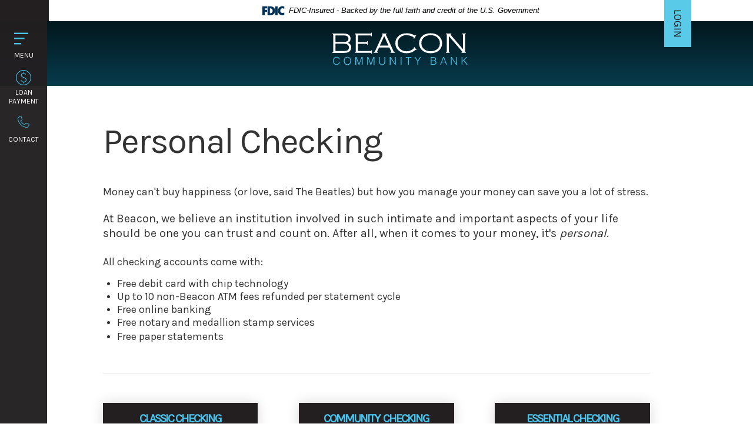

--- FILE ---
content_type: text/html; charset=utf-8
request_url: https://www.beacon.bank/personal/banking/checking
body_size: 8710
content:
<!DOCTYPE html><html class="no-js" lang="en"><head><meta charset="utf-8"><meta http-equiv="X-UA-Compatible" content="IE=edge,chrome=1"><title>Personal Checking › Beacon Community Bank</title><meta name="description" content=""><meta name="keywords" content=""><meta name="viewport" content="width=device-width,initial-scale=1"><meta name="apple-mobile-web-app-title" content="Beacon Community Bank"><script async="" src="https://www.googletagmanager.com/gtag/js?id=UA-135264646-1"></script><script>function gtag(){dataLayer.push(arguments)}window.dataLayer=window.dataLayer||[],gtag("js",new Date),gtag("config","UA-135264646-1")</script> <meta name="smartbanner:title" content="Beacon Community Bank Mobile App"><meta name="smartbanner:author" content="Beacon Community Bank"><meta name="smartbanner:price" content="FREE"><meta name="smartbanner:price-suffix-apple" content=" - On the App Store"><meta name="smartbanner:price-suffix-google" content=" - In Google Play"><meta name="smartbanner:icon-apple" content="/apple-touch-icon-60x60.png"><meta name="smartbanner:icon-google" content="/apple-touch-icon-60x60.png"><meta name="smartbanner:button" content="VIEW"><meta name="smartbanner:button-url-apple" content="https://apps.apple.com/us/app/beacon-community-mobile/id1315724348"><meta name="smartbanner:button-url-google" content="https://play.google.com/store/apps/details?id=com.beaconcommunitybank.grip"><meta name="smartbanner:enabled-platforms" content="android,ios"><link rel="stylesheet" href="/assets/css/main.min.css?v=1739301562289"><script src="https://ajax.googleapis.com/ajax/libs/webfont/1.6.26/webfont.js"></script><script>WebFont.load({google:{families:["Karla:400"]}})</script>
          
        
            <!-- Google Tag Manager --><meta name="facebook-domain-verification" content="sa03oleofd6l85benuvsfkea98h55o" /><script>(function(w,d,s,l,i){w[l]=w[l]||[];w[l].push({'gtm.start':
new Date().getTime(),event:'gtm.js'});var f=d.getElementsByTagName(s)[0],
j=d.createElement(s),dl=l!='dataLayer'?'&l='+l:'';j.async=true;j.src=
'https://www.googletagmanager.com/gtm.js?id='+i+dl;f.parentNode.insertBefore(j,f);
})(window,document,'script','dataLayer','GTM-T52SN6M');</script>
<!-- End Google Tag Manager -->

<!-- Meta Pixel Code -->
<script>
!function(f,b,e,v,n,t,s)
{if(f.fbq)return;n=f.fbq=function(){n.callMethod?
n.callMethod.apply(n,arguments):n.queue.push(arguments)};
if(!f._fbq)f._fbq=n;n.push=n;n.loaded=!0;n.version='2.0';
n.queue=[];t=b.createElement(e);t.async=!0;
t.src=v;s=b.getElementsByTagName(e)[0];
s.parentNode.insertBefore(t,s)}(window, document,'script',
'https://connect.facebook.net/en_US/fbevents.js');
fbq('init', '2325237907525967');
fbq('track', 'PageView');
</script>
<noscript><img height="1" width="1" style="display:none"
src=https://www.facebook.com/tr?id=2325237907525967&ev=PageView&noscript=1
/></noscript>

<!-- End Meta Pixel Code --></head><body class="subpage"><section role="navigation" aria-label="Skip content and Acrobat Reader"><div class="hidden-compliance" id="complianceMenu"><ul class="list-unstyled"><li><a href="/">Home</a></li><li><a href="#main">Skip to main content</a></li><li><a href="#footer">Skip to footer</a></li><li><a href="/sitemap.xml">View Sitemap</a></li></ul></div><a class="hidden-compliance external" href="http://get.adobe.com/reader/" title="External link to download Acrobat Reader" aria-label="Acrobat Reader download">Download Acrobat Reader 5.0 or higher to view .pdf files.</a></section><div class="master-container"><header class="header position-relative"><link rel="stylesheet" href="https://fonts.googleapis.com/css2?family=Source+Sans+3:ital,wght@1,400;1,600"><div class="fdic-banner"><div class="container2"><div class="fdic-container"><div class="fdic-logo"><svg width="38" height="17" viewBox="0 0 38 17" aria-labelledby="fdicLogo"><title id="fdicLogo">FDIC Logo</title><g><path fill-rule="evenodd" clip-rule="evenodd" d="M8.79102 0.673615H13.9183C18.5271 0.673615 21.4825 3.66654 21.4825 8.34109C21.4825 13.5134 18.216 16.0328 13.0138 16.0328H8.79102V0.673615ZM13.5956 4.19475C13.4113 4.19475 13.1751 4.2251 12.8525 4.2251V12.5057C15.4564 12.5057 17.4613 11.413 17.4613 8.25614C17.4613 5.54248 15.8194 4.20082 13.5841 4.20082L13.5956 4.19475Z" fill="currentColor"></path><path fill-rule="evenodd" clip-rule="evenodd" d="M37.3603 5.14182V1.0865C36.3305 0.61301 35.2172 0.375059 34.0938 0.388356C32.0639 0.322493 30.0956 1.12816 28.6402 2.6207C27.1847 4.11323 26.3669 6.16465 26.3741 8.30473C26.3741 12.8093 29.7673 16.1118 34.0131 16.1118C35.2019 16.1973 36.3828 15.8524 37.3603 15.1344V11.073C36.4505 11.779 35.3558 12.1713 34.2263 12.1961C33.1948 12.2257 32.198 11.8027 31.4739 11.0281C30.7497 10.2535 30.3632 9.19685 30.4068 8.11047C30.3706 7.02121 30.7578 5.96358 31.4788 5.18208C32.1997 4.40058 33.192 3.96287 34.2263 3.97015C35.3567 4.01174 36.4489 4.41161 37.3603 5.11754V5.14182Z" fill="currentColor"></path><path fill-rule="evenodd" clip-rule="evenodd" d="M0 0.673615V16.0328H4.00964L4.03845 10.1563H7.93863V6.60483H4.06149L4.03845 4.22506H8.23244V0.673615H0Z" fill="currentColor"></path><path fill-rule="evenodd" clip-rule="evenodd" d="M21.9092 16.0328H25.9188V0.673615H21.9092V16.0328Z" fill="currentColor"></path></g></svg></div><span class="fdic-text">FDIC-Insured - Backed by the full faith and credit of the U.S. Government</span></div></div></div> <span class="logo position-absolute" itemscope="" itemtype="http://schema.org/BankOrCreditUnion"><span itemprop="name" class="sr-only">Beacon Community Bank</span> <a href="/" title="Beacon Community Bank, Charleston, SC" itemprop="url"><span itemprop="image" itemscope="" itemtype="http://schema.org/ImageObject"><img src="/assets/img/beacon-community-bank-logo.svg" alt="Beacon Community Bank" itemprop="url"></span></a></span><div class="header-bar py-15"><div class="container p-lg-0 d-flex d-lg-block justify-content-between justify-content-md-start align-items-center position-relative"><button class="nav-toggle toggler hdr-btn text-left" aria-controls="nav-search" aria-expanded="false" aria-haspopup="true"><span class="inactive" aria-hidden="false"><span class="icon icon-menu" aria-hidden="true"></span> <span class="sr-only">Open Main </span></span><span class="active" aria-hidden="true"><span class="icon icon-close" aria-hidden="true"></span> <span class="sr-only">Close Main </span></span><span class="label">Menu</span></button> <a href="https://smartpay.profitstars.com/expressbd/Beacon Community SPBD/BillerDirect/Index/9919826" class="payment-btn ml-auto ml-md-4 ml-lg-0 hdr-btn text-center"><span class="icon icon-dollar1" aria-hidden="true"></span> <span class="label">Loan<br>Payment</span> </a><a href="https://www.beacon.bank/connect/locate-and-contact-us" class="contact-btn ml-auto ml-md-4 ml-lg-0 hdr-btn text-center"><span class="icon icon-phone" aria-hidden="true"></span> <span class="label">Contact</span> </a><a href="tel:+18439365100" class="d-md-none ml-2 ml-sm-3 hdr-btn"><span class="icon icon-phone" aria-hidden="true"></span> <span class="sr-only">Call us at 843-936-5100</span></a></div></div><div class="olb-toggle-container w-100"><div class="container position-relative"><button class="toggler olb-toggle" aria-controls="olb" aria-expanded="false" aria-haspopup="true">Login<span class="sr-only"> to Online Banking</span></button></div></div></header><section id="olb" class="tab-group" aria-hidden="true" tabindex="-1" role="dialog" aria-labelledby="olb-title"><div class="olb-inner container pt-5 pb-4 py-md-3 d-lg-flex justify-content-xl-center align-items-lg-center"><h2 id="olb-title" class="m-md-0">Online Banking Login</h2><form method="post" id="olb-login" class="my-2 my-lg-0 mx-lg-4" name="Remote" action="https://onlinebanking.beacon.bank/login" data-parsley-validate=""><div class="d-md-flex align-items-md-stretch"><label for="olb-input" class="sr-only">Enter your Username</label> <input id="olb-input" type="text" class="form-control mb-1 mb-md-0 mr-md-2" placeholder="Username" name="username" autocomplete="username" data-parsley-required="true" data-parsley-error-message="You must enter your username" data-parsley-errors-container="#olb-id-error" aria-describedby="olb-id-error"> <button type="submit" class="btn btn-default text-uppercase">Login</button></div><div class="parsley-errors" id="olb-id-error" aria-atomic="true" role="alert"></div></form><ul class="olb-links d-flex justify-content-center justify-content-md-start m-0 p-0"><li class="ml-1"><a class="ml-1" href="https://onlinebanking.beacon.bank/forgot" target="_blank">Forgot Password</a></li></ul></div><div class="position-absolute w-100"><div class="container closer-container position-relative"><button class="toggler closer olb-toggle" aria-controls="olb" aria-haspopup="true">Close <span class="sr-only">Online Banking</span></button></div></div></section><section id="nav-search" class="tab-group" data-closer=".header .nav-toggle" tabindex="-1" aria-hidden="true" role="dialog" aria-label="Main Navigation and Site Search"><div class="container position-relative"><span class="logo mb-3"><span class="sr-only">Beacon Community Bank</span> <a href="/" title="Beacon Community Bank, Charleston, SC"><span><img src="/assets/img/beacon-community-bank-logo.svg" alt="Beacon Community Bank"> </span></a></span><form id="search" class="d-flex justify-content-between align-items-stretch mb-4 p-md-0" method="GET" action="/search" data-parsley-validate="" aria-label="Sitewide" role="search"><label for="search-input" class="sr-only">What can we help you find?</label> <input id="search-input" placeholder="What can we help you find?" name="q" type="search" class="form-control mr-1 mr-md-3" required="" data-parsley-required="true" data-parsley-error-message="You must enter a term to search" data-parsley-errors-container="#search-error" aria-describedby="search-error"> <button type="submit" id="search-submit"><span class="d-none d-md-block"><span class="sr-only">Start your </span>Search</span> <span class="icon icon-search d-md-none"></span></button><div id="search-error" class="parsley-errors" role="alert" aria-atomic="true"></div></form> <nav id="main-nav" aria-label="Primary"><ul class="banno-menu menu-fd70be10-6ae9-11ea-bd97-0242be4c0ce0">
                       <li class="dropdown menu-category">
        <span role="button" aria-expanded="false" class="category-item" tabindex="0">Business</span>
        <ul class="dropdown-menu">
            <li class="dropdown menu-group">
        <span role="button" aria-expanded="false" class="group-item" tabindex="0">Banking</span>
        <ul class="dropdown-menu">
            <li class="menu-internal">
        <a href="/business/banking/checking">Checking</a>
        
      </li><li class="menu-internal">
        <a href="/business/banking/savings">Savings</a>
        
      </li><li class="menu-internal">
        <a href="/business/banking/money-market">Money Market</a>
        
      </li><li class="menu-internal">
        <a href="/business/banking/interest-rates">Interest Rates</a>
        
      </li><li class="menu-internal">
        <a href="/business/banking/cash-management">Cash Management</a>
        
      </li>
          </ul>
      </li><li class="dropdown menu-group">
        <span role="button" aria-expanded="false" class="group-item" tabindex="0">Lending</span>
        <ul class="dropdown-menu">
            <li class="dropdown menu-group">
        <span role="button" aria-expanded="false" class="group-item" tabindex="0">Real Estate</span>
        <ul class="dropdown-menu">
            <li class="menu-internal">
        <a href="/business/lending/real-estate/owner-occupied">Owner Occupied</a>
        
      </li><li class="menu-internal">
        <a href="/business/lending/real-estate/investment">Investment</a>
        
      </li>
          </ul>
      </li><li class="menu-internal">
        <a href="/business/lending/equipment">Equipment</a>
        
      </li><li class="menu-internal">
        <a href="/business/lending/loans-and-lines">Loans & Lines</a>
        
      </li><li class="menu-internal">
        <a href="/sba-financing-">SBA Financing </a>
        
      </li>
          </ul>
      </li>
          </ul>
      </li><li class="dropdown menu-category">
        <span role="button" aria-expanded="false" class="category-item" tabindex="0">Personal</span>
        <ul class="dropdown-menu">
            <li class="dropdown menu-group">
        <span role="button" aria-expanded="false" class="group-item" tabindex="0">Banking</span>
        <ul class="dropdown-menu">
            <li class="menu-internal">
        <a href="/personal/banking/checking">Checking</a>
        
      </li><li class="menu-internal">
        <a href="/personal/banking/savings">Savings</a>
        
      </li><li class="menu-internal">
        <a href="/personal/banking/money-market">Money Market</a>
        
      </li>
          </ul>
      </li><li class="dropdown menu-group">
        <span role="button" aria-expanded="false" class="group-item" tabindex="0">Lending</span>
        <ul class="dropdown-menu">
            <li class="menu-internal">
        <a href="/personal/lending/home-equity">Home Equity</a>
        
      </li><li class="menu-internal">
        <a href="/personal/lending/mortgage">Mortgage</a>
        
      </li><li class="menu-internal">
        <a href="/personal/lending/vehicles-and-personal-loans">Vehicles and Personal Loans</a>
        
      </li>
          </ul>
      </li><li class="menu-internal">
        <a href="/personal/lending/digital-banking">Digital Banking</a>
        
      </li><li class="menu-internal">
        <a href="/personal/banking/interest-rates">Interest Rates</a>
        
      </li>
          </ul>
      </li><li class="dropdown menu-category">
        <span role="button" aria-expanded="false" class="category-item" tabindex="0">Connect</span>
        <ul class="dropdown-menu">
            <li class="menu-internal">
        <a href="/connect/locate-and-contact-us">Locate and Contact Us</a>
        
      </li><li class="dropdown menu-group">
        <span role="button" aria-expanded="false" class="group-item" tabindex="0">Our Team</span>
        <ul class="dropdown-menu">
            <li class="menu-internal">
        <a href="/connect/our-team/personal-bankers">Personal Bankers</a>
        
      </li><li class="menu-internal">
        <a href="/connect/our-team/commercial-bankers">Commercial Bankers</a>
        
      </li>
          </ul>
      </li><li class="menu-internal">
        <a href="/connect/executive-team">Executive Team</a>
        
      </li><li class="menu-internal">
        <a href="/connect/our-board">Our Board</a>
        
      </li>
          </ul>
      </li><li class="dropdown menu-category">
        <span role="button" aria-expanded="false" class="category-item" tabindex="0">Community</span>
        <ul class="dropdown-menu">
            <li class="menu-internal">
        <a href="/connect/who-we-are">Who We Are</a>
        
      </li><li class="menu-internal">
        <a href="/community/our-story">Our Story</a>
        
      </li><li class="menu-internal">
        <a href="/community/our-values">Our Values</a>
        
      </li><li class="menu-internal">
        <a href="/community/resources-and-disclosures">Resources and Disclosures</a>
        
      </li>
          </ul>
      </li><li class="menu-external">
        <a href="https://smartpay.profitstars.com/expressbd/Beacon Community SPBD/BillerDirect/Index/9919826">Loan Payment</a>
        
      </li>
                     </ul></nav> <button class="toggler closer hdr-btn nav-toggle position-absolute" aria-controls="nav-search" aria-haspopup="true"><span class="icon icon-close" aria-hidden="true"></span> <span class="sr-only">Close Menu</span></button></div></section><div id="main" tabindex="-1" role="main"><div class="hero position-relative"><div class="hero-img remove-blank"><div class="content" data-content-block="heroImg" data-content="content" data-editable="editable"> <div><br></div> </div></div><div class="hero-gradient d-none d-lg-block w-100 position-absolute"></div></div><div class="subpage-content py-2 py-md-4"><div class="container-lg"><h1 class="my-2 mb-lg-4">Personal Checking</h1><div class="remove-blank"><div class="content" data-content-block="bodyCopy" data-content="content" data-editable="editable"> <div><span class="big">Money can't buy happiness (or love, said The Beatles) but how you manage your money can save you a lot of stress.</span></div>
<div><span class="big"> </span></div>
<div><span class="big"><span style="font-size: 1.25rem;">At Beacon, we believe an institution involved in such intimate and important aspects of your life should be one you can trust and count on. After all, when it comes to your money, it's </span><em style="font-size: 1.25rem;">personal</em><span style="font-size: 1.25rem;">.</span></span></div>
<div><span style="font-size: 1.25rem;" class="big"> </span></div>
<div>
<p><span class="big">All checking accounts come with:</span></p>
<ul>
<li><span class="big">Free debit card with chip technology</span></li>
<li><span class="big">Up to 10 non-Beacon ATM fees refunded per statement cycle</span></li>
<li><span class="big">Free online banking</span></li>
<li><span class="big">Free notary and medallion stamp services</span></li>
<li><span class="big">Free paper statements</span><span class="biggest"><br></span></li>
</ul>
</div> </div></div><hr><div class="product-cards my-5 d-flex flex-wrap justify-content-center justify-content-md-start align-items-start flex-cols-100 flex-cols-md-50 flex-cols-xl-33 remove-blank"><div class="card-col"><div class="card remove-blank"><div class="card-title remove-blank"><div class="content" data-content-block="card1Hdr" data-content="content" data-editable="editable"> <h2>CLASSIC CHECKING</h2> </div></div><div class="card-body remove-blank"><div class="content" data-content-block="card1Body" data-content="content" data-editable="editable"> <div style="text-align: center;"><strong><em>Cool and Convenient</em></strong></div>
<ul>
<li>One monthly direct deposit, OR maintain an average daily balance of $250 or more to avoid the $7 monthly service charge</li>
<li>Free Bill Pay<br></li>
<li>Low minimum of $100 to open<br><br></li>
</ul> </div><div class="card-modal-button mt-3 text-center bg-info w-100 remove-blank" data-target="#cardModal1"><div class="content" data-content-block="card1Button" data-content="content" data-editable="editable"> <div>Classic Checking Details</div> </div></div></div></div></div><div class="card-col"><div class="card remove-blank"><div class="card-title remove-blank"><div class="content" data-content-block="card2Hdr" data-content="content" data-editable="editable"> <h2>COMMUNITY  CHECKING</h2> </div></div><div class="card-body remove-blank"><div class="content" data-content-block="card2Body" data-content="content" data-editable="editable"> <div style="text-align: center;"><em><strong>Good Deeds Pay Off</strong></em><br></div>
<ul>
<li>Offered to federal, state and local government employees; as well as teachers, police officers and firemen</li>
<li>No minimum balance requirement</li>
<li>Free Bill Pay</li>
<li>First order of basic checks free </li>
<li>One direct deposit each month to avoid a $5 monthly service charge</li>
<li>Low minimum of $100 to open<br></li>
</ul> </div><div class="card-modal-button mt-3 text-center bg-info w-100 remove-blank" data-target="#cardModal2"><div class="content" data-content-block="card2Button" data-content="content" data-editable="editable"> <div>Community Checking Details</div> </div></div></div></div></div><div class="card-col"><div class="card remove-blank"><div class="card-title remove-blank"><div class="content" data-content-block="card3Hdr" data-content="content" data-editable="editable"> <h2>ESSENTIAL CHECKING<br></h2> </div></div><div class="card-body remove-blank"><div class="content" data-content-block="card3Body" data-content="content" data-editable="editable"> <div style="text-align: center;"><em><strong>Only the Essentials</strong></em><br></div>
<ul>
<li>No monthly service charge</li>
<li>No minimum balance requirement<br></li>
<li> Low minimum of $100 to open<br><br><br><br><br></li>
</ul> </div><div class="card-modal-button mt-3 text-center bg-info w-100 remove-blank" data-target="#cardModal3"><div class="content" data-content-block="card3Button" data-content="content" data-editable="editable"> <div>Essential Checking Details</div> </div></div></div></div></div><div class="card-col"><div class="card remove-blank"><div class="card-title remove-blank"><div class="content" data-content-block="card4Hdr" data-content="content" data-editable="editable"> <h2>INTEREST CHECKING</h2> </div></div><div class="card-body remove-blank"><div class="content" data-content-block="card4Body" data-content="content" data-editable="editable"> <div style="text-align: center;"><em><strong>Make Your Money Grow</strong></em></div>
<ul>
<li>Tiered interest compounds and credits monthly</li>
<li>First order of basic checks free<br></li>
<li>Free Bill Pay</li>
<li>Maintain an average daily balance of $2,500 to avoid the $15 monthly service charge</li>
<li> Low minimum of $100 to open<br></li>
</ul> </div><div class="card-modal-button mt-3 text-center bg-info w-100 remove-blank" data-target="#cardModal4"><div class="content" data-content-block="card4Button" data-content="content" data-editable="editable"> <div>Interest Checking Details</div> </div></div></div></div></div><div class="card-col"><div class="card remove-blank"><div class="card-title remove-blank"><div class="content" data-content-block="card5Hdr" data-content="content" data-editable="editable"> <div><br></div> </div></div><div class="card-body remove-blank"><div class="content" data-content-block="card5Body" data-content="content" data-editable="editable"> <div><br></div> </div><div class="card-modal-button mt-3 text-center bg-info w-100 remove-blank" data-target="#cardModal5"><div class="content" data-content-block="card5Button" data-content="content" data-editable="editable"> <div><br></div> </div></div></div></div></div><div class="card-col"><div class="card remove-blank"><div class="card-title remove-blank"><div class="content" data-content-block="card6Hdr" data-content="content" data-editable="editable"> <div><br></div> </div></div><div class="card-body remove-blank"><div class="content" data-content-block="card6Body" data-content="content" data-editable="editable"> <div><br></div> </div><div class="card-modal-button mt-3 text-center bg-info w-100 remove-blank" data-target="#cardModal6"><div class="content" data-content-block="card6Button" data-content="content" data-editable="editable"> <div><br></div> </div></div></div></div></div><div class="card-col"><div class="card remove-blank"><div class="card-title remove-blank"><div class="content" data-content-block="card7Hdr" data-content="content" data-editable="editable"> <div><br></div> </div></div><div class="card-body remove-blank"><div class="content" data-content-block="card7Body" data-content="content" data-editable="editable"> <div><br></div> </div><div class="card-modal-button mt-3 text-center bg-info w-100 remove-blank" data-target="#cardModal7"><div class="content" data-content-block="card7Button" data-content="content" data-editable="editable"> <div><br></div> </div></div></div></div></div><div class="card-col"><div class="card remove-blank"><div class="card-title remove-blank"><div class="content" data-content-block="card8Hdr" data-content="content" data-editable="editable"> <div><br></div> </div></div><div class="card-body remove-blank"><div class="content" data-content-block="card8Body" data-content="content" data-editable="editable"> <div><br></div> </div><div class="card-modal-button mt-3 text-center bg-info w-100 remove-blank" data-target="#cardModal8"><div class="content" data-content-block="card8Button" data-content="content" data-editable="editable"> <div><br></div> </div></div></div></div></div><div class="card-col"><div class="card remove-blank"><div class="card-title remove-blank"><div class="content" data-content-block="card9Hdr" data-content="content" data-editable="editable"> <div><br></div> </div></div><div class="card-body remove-blank"><div class="content" data-content-block="card9Body" data-content="content" data-editable="editable"> <div><br></div> </div><div class="card-modal-button mt-3 text-center bg-info w-100 remove-blank" data-target="#cardModal9"><div class="content" data-content-block="card9Button" data-content="content" data-editable="editable"> <div><br></div> </div></div></div></div></div></div><div class="icon-links text-center remove-blank mb-5"><div class="icon-links-top remove-blank"><div class="content" data-content-block="iconLinksTop" data-content="content" data-editable="editable"> <div>Contact us at (843) 990-5100 for full account qualification disclosures and additional services and fees.</div> </div></div><div class="icon-links-grid d-sm-flex justify-content-sm-center align-items-sm-stretch flex-wrap flex-cols-sm-33 mx-auto"><div class="icon-link py-2 px-md-2 remove-blank d-flex flex-column justify-content-between"><div class="mb-15"><div class="content" data-content-block="icon1Img" data-content="content" data-editable="editable"> <div><br></div> </div></div><div class="content" data-content-block="icon1Link" data-content="content" data-editable="editable"> <div><br></div> </div></div><div class="icon-link py-2 px-md-2 remove-blank d-flex flex-column justify-content-between"><div class="mb-15"><div class="content" data-content-block="icon2Img" data-content="content" data-editable="editable"> <div><br></div> </div></div><div class="content" data-content-block="icon2Link" data-content="content" data-editable="editable"> <div><br></div> </div></div><div class="icon-link py-2 px-md-2 remove-blank d-flex flex-column justify-content-between"><div class="mb-15"><div class="content" data-content-block="icon3Img" data-content="content" data-editable="editable"> <div><br></div> </div></div><div class="content" data-content-block="icon3Link" data-content="content" data-editable="editable"> <div><br></div> </div></div></div></div><hr><div class="mt-4 remove-blank"><div class="content" data-content-block="bodyCopy2" data-content="content" data-editable="editable"> <div><br></div> </div></div></div></div><div class="card-modal modal-dark remove-blank modal fade" id="cardModal1" aria-labelledby="cardModal1" tabindex="-1" role="dialog" aria-hidden="true"><div class="modal-dialog modal-dialog-centered" role="document"><div class="modal-content"><div class="content" data-content-block="card1ModalCopy" data-content="content" data-editable="editable"> <div>This is your basic checking account. No gimmicks, no confusing terms. Simply maintain an average daily balance of $250 or a direct deposit and you won’t be charged a monthly service fee. We will also refund your first 10 Non-Beacon ATM fees each month.</div> </div><button class="close" data-dismiss="modal" aria-label="Close"><span class="icon icon-close" aria-hidden="true"></span></button></div></div></div><div class="card-modal modal-dark remove-blank modal fade" id="cardModal2" aria-labelledby="cardModal2" tabindex="-1" role="dialog" aria-hidden="true"><div class="modal-dialog modal-dialog-centered" role="document"><div class="modal-content"><div class="content" data-content-block="card2ModalCopy" data-content="content" data-editable="editable"> <div>To say thank you to those who work for the greater good, we offer this account with no balance requirement to avoid monthly service charges. We will also refund your first 10 Non-Beacon ATM fees each month.</div> </div><button class="close" data-dismiss="modal" aria-label="Close"><span class="icon icon-close" aria-hidden="true"></span></button></div></div></div><div class="card-modal modal-dark remove-blank modal fade" id="cardModal3" aria-labelledby="cardModal3" tabindex="-1" role="dialog" aria-hidden="true"><div class="modal-dialog modal-dialog-centered" role="document"><div class="modal-content"><div class="content" data-content-block="card3ModalCopy" data-content="content" data-editable="editable"> <div>For those with limited transaction needs, we offer this basic account with no balance requirement. You can purchase checks, and we will still give you a free debit card. We will also refund your first 10 Non-Beacon ATM fees each month. However, if you need to use our bill pay service, fees will apply.</div> </div><button class="close" data-dismiss="modal" aria-label="Close"><span class="icon icon-close" aria-hidden="true"></span></button></div></div></div><div class="card-modal modal-dark remove-blank modal fade" id="cardModal4" aria-labelledby="cardModal4" tabindex="-1" role="dialog" aria-hidden="true"><div class="modal-dialog modal-dialog-centered" role="document"><div class="modal-content"><div class="content" data-content-block="card4ModalCopy" data-content="content" data-editable="editable"> <div>If you usually keep a little more money in your checking account, this account will reward you with interest and some additional perks.</div> </div><button class="close" data-dismiss="modal" aria-label="Close"><span class="icon icon-close" aria-hidden="true"></span></button></div></div></div><div class="card-modal modal-dark remove-blank modal fade" id="cardModal5" aria-labelledby="cardModal5" tabindex="-1" role="dialog" aria-hidden="true"><div class="modal-dialog modal-dialog-centered" role="document"><div class="modal-content"><div class="content" data-content-block="card5ModalCopy" data-content="content" data-editable="editable"> <div><br></div> </div><button class="close" data-dismiss="modal" aria-label="Close"><span class="icon icon-close" aria-hidden="true"></span></button></div></div></div><div class="card-modal modal-dark remove-blank modal fade" id="cardModal6" aria-labelledby="cardModal6" tabindex="-1" role="dialog" aria-hidden="true"><div class="modal-dialog modal-dialog-centered" role="document"><div class="modal-content"><div class="content" data-content-block="card6ModalCopy" data-content="content" data-editable="editable"> <div><br></div> </div><button class="close" data-dismiss="modal" aria-label="Close"><span class="icon icon-close" aria-hidden="true"></span></button></div></div></div><div class="card-modal modal-dark remove-blank modal fade" id="cardModal7" aria-labelledby="cardModal7" tabindex="-1" role="dialog" aria-hidden="true"><div class="modal-dialog modal-dialog-centered" role="document"><div class="modal-content"><div class="content" data-content-block="card7ModalCopy" data-content="content" data-editable="editable"> <div><br></div> </div><button class="close" data-dismiss="modal" aria-label="Close"><span class="icon icon-close" aria-hidden="true"></span></button></div></div></div><div class="card-modal modal-dark remove-blank modal fade" id="cardModal8" aria-labelledby="cardModal8" tabindex="-1" role="dialog" aria-hidden="true"><div class="modal-dialog modal-dialog-centered" role="document"><div class="modal-content"><div class="content" data-content-block="card8ModalCopy" data-content="content" data-editable="editable"> <div><br></div> </div><button class="close" data-dismiss="modal" aria-label="Close"><span class="icon icon-close" aria-hidden="true"></span></button></div></div></div><div class="card-modal modal-dark remove-blank modal fade" id="cardModal9" aria-labelledby="cardModal9" tabindex="-1" role="dialog" aria-hidden="true"><div class="modal-dialog modal-dialog-centered" role="document"><div class="modal-content"><div class="content" data-content-block="card9ModalCopy" data-content="content" data-editable="editable"> <div><br></div> </div><button class="close" data-dismiss="modal" aria-label="Close"><span class="icon icon-close" aria-hidden="true"></span></button></div></div></div> <div class="features container d-md-flex justify-content-md-between mt-2 mb-4 mt-md-4 mb-md-6 mt-lg-8 remove-blank"><div class="feature mb-4 mb-md-0 mr-md-1 mr-lg-3 mr-xl-65"><div class="content mb-15 mb-lg-35" data-content-block="feature1Img" data-content="content" data-editable="editable"> <div><img alt="man and woman shaking hands at doorway" src="/assets/files/ofxXnuxH/Untitled%20design%20(93).png" image-id="ofxXnuxH"></div> </div><div class="content" data-content-block="feature1Copy" data-content="content" data-editable="editable"> <h2>Visit Our Personal Bankers </h2>
<p>Whether you're looking to open a personal savings or checking account, our attentive bankers can help you get whatever personal needs you may have. </p>
<p><a href="/personal/banking/interest-rates" data-link-id="/personal/banking/interest-rates" data-link-type-id="page" class="" data-disclaimer-id="null" target="_self"></a><strong><a href="/connect/our-team/personal-bankers" data-link-id="/connect/our-team/personal-bankers" data-link-type-id="page" class="" data-disclaimer-id="null" target="_self">Meet the team</a></strong></p> </div></div><div class="feature ml-md-1 ml-lg-3 ml-xl-65"><div class="content mb-15 mb-lg-35" data-content-block="feature2Img" data-content="content" data-editable="editable"> <div><img alt="subdivision street" src="/assets/files/go4MtTmW/Untitled%20design%20(94).png" image-id="go4MtTmW"></div> </div><div class="content" data-content-block="feature2Copy" data-content="content" data-editable="editable"> <h2>Right At Home</h2>
<p>If you’ve found the perfect home, let us know! Our mortgage<br>lending team will be glad to assist you with moving into your<br>dream home.<br><br></p>
<div><strong><a href="/personal/lending/mortgage" data-link-id="/personal/lending/mortgage" data-link-type-id="page" class="" data-disclaimer-id="null" target="_self">Let's Get Moving</a></strong></div> </div></div></div> <footer class="footer bg-waves text-center py-4" id="footer"><div class="container d-xl-flex justify-content-xl-between align-items-xl-end"><div itemscope="" itemtype="http://schema.org/BankOrCreditUnion"><span itemprop="name" class="sr-only">Beacon Community Bank</span> <a href="/" title="Beacon Community Bank, Charleston, SC" itemprop="url"><span itemprop="image" itemscope="" itemtype="http://schema.org/ImageObject"><img class="footer-logo" src="/assets/img/beacon-logo-dark.svg" alt="Beacon Community Bank" itemprop="url"></span></a></div><nav class="mt-4 mt-xl-0" aria-label="Footer"><ul class="banno-menu menu-fd710c3b-6ae9-11ea-bd97-0242be4c0ce0">
                       <li class="menu-internal">
        <a href="/connect/locate-and-contact-us">Locate and Contact Us</a>
        
      </li><li class="menu-internal">
        <a href="/community/our-story">Our Story</a>
        
      </li><li class="menu-internal">
        <a href="/privacy-policy">Privacy Policy</a>
        
      </li><li class="menu-external">
        <a href="/assets/files/UGSyGNY1/CRA Public File.pdf" target="_blank">CRA Public File</a>
        
      </li>
                     </ul></nav></div><div class="container position-relative mt-xl-3 d-xl-flex justify-content-xl-between align-items-xl-center"><div class="social-links mr-xl-10 pr-xl-2 order-xl-2"><a href="https://www.facebook.com/BeaconCommunityBank/" class="icon-grow mx-1"><span class="icon icon-facebook" aria-hidden="true"></span><span class="sr-only">Like us on Facebook</span></a> <a href="https://www.youtube.com/channel/UC5lPWUr8RxHRKCoASYiy6gw/" class="icon-grow mx-1"><span class="icon icon-youtube" aria-hidden="true"></span><span class="sr-only">Watch us on YouTube</span></a> <a href="https://www.instagram.com/beaconcommunitybank/" class="icon-grow mx-1"><span class="icon icon-instagram" aria-hidden="true"></span><span class="sr-only">Follow us on Instagram</span></a> <a href="https://www.linkedin.com/company/beacon-community-bank/" class="icon-grow mx-1"><span class="icon icon-linkedin" aria-hidden="true"></span><span class="sr-only">Connect with us on Linked In</span></a></div><div class="footer-fine-print my-4 m-xl-0 d-md-flex align-items-md-center justify-content-md-center order-xl-1"><a href="https://www.banno.com" class="jha icon-grow mb-3 mb-md-0 mr-md-3" title="Created by Banno, a Jack Henry & Associates company"><span class="icon icon-jha" aria-hidden="true"></span><span class="sr-only">Created by Banno</span></a><div class="copyright">© <span class="copy-date"></span> Beacon Community Bank.</div><div class="gov-logos d-flex justify-content-center pl-md-1 ml-md-1 mt--5 mt-md-0"><a href="https://www.fdic.gov" class="pr-1 mr-1">Member FDIC</a> <a href="https://www.hud.gov" class="ehl position-relative pr-25">Equal Housing Lender <span class="icon icon-ehl center-v" aria-hidden="true"></span></a><p class="position-relative pl-1 ml-1">NMLS # 1712297 <span id="route">Routing # 053208341</span></p></div></div><div class="monitor text-center"></div></div><a href="#" class="to-top icon-grow" data-toggle="tooltip" data-placement="top" title="Go to the top of the page"><span class="icon icon-arrow-up" aria-hidden="true"></span> <span class="sr-only">Go to the top of the page</span></a></footer></div></div><script src="/assets/js/jquery.min.js"></script><script defer="defer" src="/assets/js/script.min.js?v=1739301562251"></script><script src="/assets/target/disclaimers.js?bh=4a50e7" id="disclaimerscript" defer="defer" proceed="Proceed" cancel="Cancel"></script><script nomodule="nomodule" type="text/javascript">
            
    function ieWarning() {
      document.body.setAttribute("style", "padding-bottom: 120px;");
      var warning = document.createElement("section");
      warning.setAttribute("class", "ie-disclaimer");
      warning.setAttribute("style", "background-color: #000; color:#fff; padding: 10px 40px; position: fixed; bottom: 0; z-index: 1040; height: 120px;");
      warning.setAttribute("aria-label", "Important notice regarding browser support");
      var warningContent = 'Please note: As of February 15, 2022, this website will no longer function with this browser' +
      ' version. This website was built to support the use of modern browsers. The browser that you are currently using' +
      ' is no longer fully supported by Microsoft and is not considered a modern browser. To use this site, please open' +
      ' in a modern browser like Google Chrome, Firefox, Safari, or a currently supported version of Microsoft Edge.';
      warning.innerHTML = warningContent;
      var firstElement = document.body.children[0];
      document.body.insertBefore(warning, firstElement);
    }
    window.addEventListener("load", ieWarning);
  
          </script>
          
        
            <!-- Google Tag Manager (noscript) -->
<noscript><iframe src="https://www.googletagmanager.com/ns.html?id=GTM-T52SN6M"
height="0" width="0" style="display:none;visibility:hidden"></iframe></noscript>
<!-- End Google Tag Manager (noscript) -->

<!--linkedin-pixel-->	
<script type="text/javascript"> _linkedin_partner_id = "1586185"; window._linkedin_data_partner_ids = window._linkedin_data_partner_ids || []; window._linkedin_data_partner_ids.push(_linkedin_partner_id); </script><script type="text/javascript"> (function(l) { if (!l){window.lintrk = function(a,b){window.lintrk.q.push([a,b])}; window.lintrk.q=[]} var s = document.getElementsByTagName("script")[0]; var b = document.createElement("script"); b.type = "text/javascript";b.async = true; b.src = "https://snap.licdn.com/li.lms-analytics/insight.min.js"; s.parentNode.insertBefore(b, s);})(window.lintrk); </script> <noscript> <img height="1" width="1" style="display:none;" alt="" src="https://px.ads.linkedin.com/collect/?pid=1586185&fmt=gif" /> </noscript></body></html>

--- FILE ---
content_type: text/css
request_url: https://www.beacon.bank/assets/css/main.min.css?v=1739301562289
body_size: 33839
content:
@charset "UTF-8";*,::after,::before{box-sizing:border-box}html{font-family:sans-serif;line-height:1.15;-webkit-text-size-adjust:100%;-webkit-tap-highlight-color:transparent}article,aside,figcaption,figure,footer,header,hgroup,main,nav,section{display:block}body{margin:0;font-family:Karla,Tahoma,sans-serif;font-size:1rem;font-weight:400;line-height:1.25;color:#333;text-align:left;background-color:#fff}[tabindex="-1"]:focus:not(:focus-visible){outline:0!important}hr{box-sizing:content-box;height:0;overflow:visible}h1,h2,h3,h4,h5,h6{margin-top:0;margin-bottom:.625rem}p{margin-top:0;margin-bottom:1rem}abbr[data-original-title],abbr[title]{text-decoration:underline;-webkit-text-decoration:underline dotted;text-decoration:underline dotted;cursor:help;border-bottom:0;-webkit-text-decoration-skip-ink:none;text-decoration-skip-ink:none}address{margin-bottom:1rem;font-style:normal;line-height:inherit}dl,ol,ul{margin-top:0;margin-bottom:1rem}ol ol,ol ul,ul ol,ul ul{margin-bottom:0}dt{font-weight:700}dd{margin-bottom:.5rem;margin-left:0}blockquote{margin:0 0 1rem}b,strong{font-weight:bolder}small{font-size:80%}sub,sup{position:relative;font-size:75%;line-height:0;vertical-align:baseline}sub{bottom:-.25em}sup{top:-.5em}a{color:#0f80a5;text-decoration:underline;background-color:transparent}a:hover{color:#231f20;text-decoration:none}a:not([href]):not([class]){color:inherit;text-decoration:none}a:not([href]):not([class]):hover{color:inherit;text-decoration:none}code,kbd,pre,samp{font-family:SFMono-Regular,Menlo,Monaco,Consolas,"Liberation Mono","Courier New",monospace;font-size:1em}pre{margin-top:0;margin-bottom:1rem;overflow:auto;-ms-overflow-style:scrollbar}figure{margin:0 0 1rem}img{vertical-align:middle;border-style:none}svg{overflow:hidden;vertical-align:middle}table{border-collapse:collapse}caption{padding-top:.75rem;padding-bottom:.75rem;color:#6c757d;text-align:left;caption-side:bottom}th{text-align:inherit;text-align:-webkit-match-parent}label{display:inline-block;margin-bottom:.5rem}button{border-radius:0}button:focus:not(:focus-visible){outline:0}button,input,optgroup,select,textarea{margin:0;font-family:inherit;font-size:inherit;line-height:inherit}button,input{overflow:visible}button,select{text-transform:none}[role=button]{cursor:pointer}select{word-wrap:normal}[type=button],[type=reset],[type=submit],button{-webkit-appearance:button}[type=button]:not(:disabled),[type=reset]:not(:disabled),[type=submit]:not(:disabled),button:not(:disabled){cursor:pointer}[type=button]::-moz-focus-inner,[type=reset]::-moz-focus-inner,[type=submit]::-moz-focus-inner,button::-moz-focus-inner{padding:0;border-style:none}input[type=checkbox],input[type=radio]{box-sizing:border-box;padding:0}textarea{overflow:auto;resize:vertical}fieldset{min-width:0;padding:0;margin:0;border:0}legend{display:block;width:100%;max-width:100%;padding:0;margin-bottom:.5rem;font-size:1.5rem;line-height:inherit;color:inherit;white-space:normal}progress{vertical-align:baseline}[type=number]::-webkit-inner-spin-button,[type=number]::-webkit-outer-spin-button{height:auto}[type=search]{outline-offset:-.125rem;-webkit-appearance:none}[type=search]::-webkit-search-decoration{-webkit-appearance:none}::-webkit-file-upload-button{font:inherit;-webkit-appearance:button}output{display:inline-block}summary{display:list-item;cursor:pointer}template{display:none}[hidden]{display:none!important}.align-baseline{vertical-align:baseline!important}.align-top{vertical-align:top!important}.align-middle{vertical-align:middle!important}.align-bottom{vertical-align:bottom!important}.align-text-bottom{vertical-align:text-bottom!important}.align-text-top{vertical-align:text-top!important}.bg-default{background-color:#0f80a5!important}a.bg-default:focus,a.bg-default:hover,button.bg-default:focus,button.bg-default:hover{background-color:#0b5c76!important}.bg-primary{background-color:#0a5973!important}a.bg-primary:focus,a.bg-primary:hover,button.bg-primary:focus,button.bg-primary:hover{background-color:#063544!important}.bg-success{background-color:#231f20!important}a.bg-success:focus,a.bg-success:hover,button.bg-success:focus,button.bg-success:hover{background-color:#080707!important}.bg-pink{background-color:#e83e8c!important}a.bg-pink:focus,a.bg-pink:hover,button.bg-pink:focus,button.bg-pink:hover{background-color:#d91a72!important}.bg-info{background-color:#48c5ee!important}a.bg-info:focus,a.bg-info:hover,button.bg-info:focus,button.bg-info:hover{background-color:#19b6ea!important}.bg-warning{background-color:#0a5973!important}a.bg-warning:focus,a.bg-warning:hover,button.bg-warning:focus,button.bg-warning:hover{background-color:#063544!important}.bg-danger{background-color:#2950d9!important}a.bg-danger:focus,a.bg-danger:hover,button.bg-danger:focus,button.bg-danger:hover{background-color:#1f3fb0!important}.bg-dark{background-color:#343a40!important}a.bg-dark:focus,a.bg-dark:hover,button.bg-dark:focus,button.bg-dark:hover{background-color:#1d2124!important}.bg-white{background-color:#fff!important}.bg-transparent{background-color:transparent!important}.border{border:.0625rem solid #dee2e6!important}.border-top{border-top:.0625rem solid #dee2e6!important}.border-right{border-right:.0625rem solid #dee2e6!important}.border-bottom{border-bottom:.0625rem solid #dee2e6!important}.border-left{border-left:.0625rem solid #dee2e6!important}.border-0{border:0!important}.border-top-0{border-top:0!important}.border-right-0{border-right:0!important}.border-bottom-0{border-bottom:0!important}.border-left-0{border-left:0!important}.border-default{border-color:#0f80a5!important}.border-primary{border-color:#0a5973!important}.border-success{border-color:#231f20!important}.border-pink{border-color:#e83e8c!important}.border-info{border-color:#48c5ee!important}.border-warning{border-color:#0a5973!important}.border-danger{border-color:#2950d9!important}.border-dark{border-color:#343a40!important}.border-white{border-color:#fff!important}.rounded-sm{border-radius:0!important}.rounded{border-radius:0!important}.rounded-top{border-top-left-radius:0!important;border-top-right-radius:0!important}.rounded-right{border-top-right-radius:0!important;border-bottom-right-radius:0!important}.rounded-bottom{border-bottom-right-radius:0!important;border-bottom-left-radius:0!important}.rounded-left{border-top-left-radius:0!important;border-bottom-left-radius:0!important}.rounded-lg{border-radius:0!important}.rounded-circle{border-radius:50%!important}.rounded-pill{border-radius:50rem!important}.rounded-0{border-radius:0!important}.clearfix::after,.success-container::after{display:block;clear:both;content:""}.d-none{display:none!important}.d-inline{display:inline!important}.d-inline-block{display:inline-block!important}.d-block{display:block!important}.d-table{display:table!important}.d-table-row{display:table-row!important}.d-table-cell{display:table-cell!important}.banno-location-proximity-container,.d-flex{display:flex!important}.d-inline-flex{display:inline-flex!important}@media (min-width:36rem){.d-sm-none{display:none!important}.d-sm-inline{display:inline!important}.d-sm-inline-block{display:inline-block!important}.d-sm-block{display:block!important}.d-sm-table{display:table!important}.d-sm-table-row{display:table-row!important}.d-sm-table-cell{display:table-cell!important}.d-sm-flex,div.banno-location-search-fields{display:flex!important}.d-sm-inline-flex{display:inline-flex!important}}@media (min-width:48rem){.d-md-none{display:none!important}.d-md-inline{display:inline!important}.d-md-inline-block{display:inline-block!important}.d-md-block{display:block!important}.d-md-table{display:table!important}.d-md-table-row{display:table-row!important}.d-md-table-cell{display:table-cell!important}.d-md-flex{display:flex!important}.d-md-inline-flex{display:inline-flex!important}}@media (min-width:62rem){.d-lg-none{display:none!important}.d-lg-inline{display:inline!important}.d-lg-inline-block{display:inline-block!important}.d-lg-block{display:block!important}.d-lg-table{display:table!important}.d-lg-table-row{display:table-row!important}.d-lg-table-cell{display:table-cell!important}.d-lg-flex{display:flex!important}.d-lg-inline-flex{display:inline-flex!important}}@media (min-width:75rem){.d-xl-none{display:none!important}.d-xl-inline{display:inline!important}.d-xl-inline-block{display:inline-block!important}.d-xl-block{display:block!important}.d-xl-table{display:table!important}.d-xl-table-row{display:table-row!important}.d-xl-table-cell{display:table-cell!important}.d-xl-flex{display:flex!important}.d-xl-inline-flex{display:inline-flex!important}}@media print{.d-print-none{display:none!important}.d-print-inline{display:inline!important}.d-print-inline-block{display:inline-block!important}.d-print-block{display:block!important}.d-print-table{display:table!important}.d-print-table-row{display:table-row!important}.d-print-table-cell{display:table-cell!important}.d-print-flex{display:flex!important}.d-print-inline-flex{display:inline-flex!important}}.embed-responsive{position:relative;display:block;width:100%;padding:0;overflow:hidden}.embed-responsive::before{display:block;content:""}.embed-responsive .embed-responsive-item,.embed-responsive embed,.embed-responsive iframe,.embed-responsive object,.embed-responsive video{position:absolute;top:0;bottom:0;left:0;width:100%;height:100%;border:0}.embed-responsive-21by9::before{padding-top:42.85714%}.embed-responsive-16by9::before{padding-top:56.25%}.embed-responsive-4by3::before{padding-top:75%}.embed-responsive-1by1::before{padding-top:100%}.flex-row{flex-direction:row!important}.flex-column{flex-direction:column!important}.flex-row-reverse{flex-direction:row-reverse!important}.flex-column-reverse{flex-direction:column-reverse!important}.flex-wrap{flex-wrap:wrap!important}.flex-nowrap{flex-wrap:nowrap!important}.flex-wrap-reverse{flex-wrap:wrap-reverse!important}.flex-fill{flex:1 1 auto!important}.flex-grow-0{flex-grow:0!important}.flex-grow-1{flex-grow:1!important}.flex-shrink-0{flex-shrink:0!important}.flex-shrink-1{flex-shrink:1!important}.justify-content-start{justify-content:flex-start!important}.justify-content-end{justify-content:flex-end!important}.justify-content-center{justify-content:center!important}.justify-content-between{justify-content:space-between!important}.justify-content-around{justify-content:space-around!important}.align-items-start{align-items:flex-start!important}.align-items-end{align-items:flex-end!important}.align-items-center,.banno-location-proximity-container{align-items:center!important}.align-items-baseline{align-items:baseline!important}.align-items-stretch{align-items:stretch!important}.align-content-start{align-content:flex-start!important}.align-content-end{align-content:flex-end!important}.align-content-center{align-content:center!important}.align-content-between{align-content:space-between!important}.align-content-around{align-content:space-around!important}.align-content-stretch{align-content:stretch!important}.align-self-auto{align-self:auto!important}.align-self-start{align-self:flex-start!important}.align-self-end{align-self:flex-end!important}.align-self-center{align-self:center!important}.align-self-baseline{align-self:baseline!important}.align-self-stretch{align-self:stretch!important}@media (min-width:36rem){.flex-sm-row{flex-direction:row!important}.flex-sm-column{flex-direction:column!important}.flex-sm-row-reverse{flex-direction:row-reverse!important}.flex-sm-column-reverse{flex-direction:column-reverse!important}.flex-sm-wrap{flex-wrap:wrap!important}.flex-sm-nowrap{flex-wrap:nowrap!important}.flex-sm-wrap-reverse{flex-wrap:wrap-reverse!important}.flex-sm-fill{flex:1 1 auto!important}.flex-sm-grow-0{flex-grow:0!important}.flex-sm-grow-1{flex-grow:1!important}.flex-sm-shrink-0{flex-shrink:0!important}.flex-sm-shrink-1{flex-shrink:1!important}.justify-content-sm-start{justify-content:flex-start!important}.justify-content-sm-end{justify-content:flex-end!important}.justify-content-sm-center{justify-content:center!important}.justify-content-sm-between{justify-content:space-between!important}.justify-content-sm-around{justify-content:space-around!important}.align-items-sm-start{align-items:flex-start!important}.align-items-sm-end{align-items:flex-end!important}.align-items-sm-center{align-items:center!important}.align-items-sm-baseline{align-items:baseline!important}.align-items-sm-stretch{align-items:stretch!important}.align-content-sm-start{align-content:flex-start!important}.align-content-sm-end{align-content:flex-end!important}.align-content-sm-center{align-content:center!important}.align-content-sm-between{align-content:space-between!important}.align-content-sm-around{align-content:space-around!important}.align-content-sm-stretch{align-content:stretch!important}.align-self-sm-auto{align-self:auto!important}.align-self-sm-start{align-self:flex-start!important}.align-self-sm-end{align-self:flex-end!important}.align-self-sm-center{align-self:center!important}.align-self-sm-baseline{align-self:baseline!important}.align-self-sm-stretch{align-self:stretch!important}}@media (min-width:48rem){.flex-md-row{flex-direction:row!important}.flex-md-column{flex-direction:column!important}.flex-md-row-reverse{flex-direction:row-reverse!important}.flex-md-column-reverse{flex-direction:column-reverse!important}.flex-md-wrap{flex-wrap:wrap!important}.flex-md-nowrap{flex-wrap:nowrap!important}.flex-md-wrap-reverse{flex-wrap:wrap-reverse!important}.flex-md-fill{flex:1 1 auto!important}.flex-md-grow-0{flex-grow:0!important}.flex-md-grow-1{flex-grow:1!important}.flex-md-shrink-0{flex-shrink:0!important}.flex-md-shrink-1{flex-shrink:1!important}.justify-content-md-start{justify-content:flex-start!important}.justify-content-md-end{justify-content:flex-end!important}.justify-content-md-center{justify-content:center!important}.justify-content-md-between{justify-content:space-between!important}.justify-content-md-around{justify-content:space-around!important}.align-items-md-start{align-items:flex-start!important}.align-items-md-end{align-items:flex-end!important}.align-items-md-center{align-items:center!important}.align-items-md-baseline{align-items:baseline!important}.align-items-md-stretch{align-items:stretch!important}.align-content-md-start{align-content:flex-start!important}.align-content-md-end{align-content:flex-end!important}.align-content-md-center{align-content:center!important}.align-content-md-between{align-content:space-between!important}.align-content-md-around{align-content:space-around!important}.align-content-md-stretch{align-content:stretch!important}.align-self-md-auto{align-self:auto!important}.align-self-md-start{align-self:flex-start!important}.align-self-md-end{align-self:flex-end!important}.align-self-md-center{align-self:center!important}.align-self-md-baseline{align-self:baseline!important}.align-self-md-stretch{align-self:stretch!important}}@media (min-width:62rem){.flex-lg-row{flex-direction:row!important}.flex-lg-column{flex-direction:column!important}.flex-lg-row-reverse{flex-direction:row-reverse!important}.flex-lg-column-reverse{flex-direction:column-reverse!important}.flex-lg-wrap{flex-wrap:wrap!important}.flex-lg-nowrap{flex-wrap:nowrap!important}.flex-lg-wrap-reverse{flex-wrap:wrap-reverse!important}.flex-lg-fill{flex:1 1 auto!important}.flex-lg-grow-0{flex-grow:0!important}.flex-lg-grow-1{flex-grow:1!important}.flex-lg-shrink-0{flex-shrink:0!important}.flex-lg-shrink-1{flex-shrink:1!important}.justify-content-lg-start{justify-content:flex-start!important}.justify-content-lg-end{justify-content:flex-end!important}.justify-content-lg-center{justify-content:center!important}.justify-content-lg-between{justify-content:space-between!important}.justify-content-lg-around{justify-content:space-around!important}.align-items-lg-start{align-items:flex-start!important}.align-items-lg-end{align-items:flex-end!important}.align-items-lg-center{align-items:center!important}.align-items-lg-baseline{align-items:baseline!important}.align-items-lg-stretch{align-items:stretch!important}.align-content-lg-start{align-content:flex-start!important}.align-content-lg-end{align-content:flex-end!important}.align-content-lg-center{align-content:center!important}.align-content-lg-between{align-content:space-between!important}.align-content-lg-around{align-content:space-around!important}.align-content-lg-stretch{align-content:stretch!important}.align-self-lg-auto{align-self:auto!important}.align-self-lg-start{align-self:flex-start!important}.align-self-lg-end{align-self:flex-end!important}.align-self-lg-center{align-self:center!important}.align-self-lg-baseline{align-self:baseline!important}.align-self-lg-stretch{align-self:stretch!important}}@media (min-width:75rem){.flex-xl-row{flex-direction:row!important}.flex-xl-column{flex-direction:column!important}.flex-xl-row-reverse{flex-direction:row-reverse!important}.flex-xl-column-reverse{flex-direction:column-reverse!important}.flex-xl-wrap{flex-wrap:wrap!important}.flex-xl-nowrap{flex-wrap:nowrap!important}.flex-xl-wrap-reverse{flex-wrap:wrap-reverse!important}.flex-xl-fill{flex:1 1 auto!important}.flex-xl-grow-0{flex-grow:0!important}.flex-xl-grow-1{flex-grow:1!important}.flex-xl-shrink-0{flex-shrink:0!important}.flex-xl-shrink-1{flex-shrink:1!important}.justify-content-xl-start{justify-content:flex-start!important}.justify-content-xl-end{justify-content:flex-end!important}.justify-content-xl-center{justify-content:center!important}.justify-content-xl-between{justify-content:space-between!important}.justify-content-xl-around{justify-content:space-around!important}.align-items-xl-start{align-items:flex-start!important}.align-items-xl-end{align-items:flex-end!important}.align-items-xl-center{align-items:center!important}.align-items-xl-baseline{align-items:baseline!important}.align-items-xl-stretch{align-items:stretch!important}.align-content-xl-start{align-content:flex-start!important}.align-content-xl-end{align-content:flex-end!important}.align-content-xl-center{align-content:center!important}.align-content-xl-between{align-content:space-between!important}.align-content-xl-around{align-content:space-around!important}.align-content-xl-stretch{align-content:stretch!important}.align-self-xl-auto{align-self:auto!important}.align-self-xl-start{align-self:flex-start!important}.align-self-xl-end{align-self:flex-end!important}.align-self-xl-center{align-self:center!important}.align-self-xl-baseline{align-self:baseline!important}.align-self-xl-stretch{align-self:stretch!important}}.float-left,.pull-left{float:left!important}.float-right,.pull-right{float:right!important}.float-none{float:none!important}@media (min-width:36rem){.float-sm-left{float:left!important}.float-sm-right{float:right!important}.float-sm-none{float:none!important}}@media (min-width:48rem){.float-md-left{float:left!important}.float-md-right{float:right!important}.float-md-none{float:none!important}}@media (min-width:62rem){.float-lg-left{float:left!important}.float-lg-right{float:right!important}.float-lg-none{float:none!important}}@media (min-width:75rem){.float-xl-left{float:left!important}.float-xl-right{float:right!important}.float-xl-none{float:none!important}}.user-select-all{-webkit-user-select:all!important;-moz-user-select:all!important;user-select:all!important}.user-select-auto{-webkit-user-select:auto!important;-moz-user-select:auto!important;user-select:auto!important}.user-select-none{-webkit-user-select:none!important;-moz-user-select:none!important;user-select:none!important}.overflow-auto{overflow:auto!important}.overflow-hidden{overflow:hidden!important}.position-static{position:static!important}.position-relative{position:relative!important}.position-absolute{position:absolute!important}.position-fixed{position:fixed!important}.position-sticky{position:sticky!important}.fixed-top{position:fixed;top:0;right:0;left:0;z-index:1030}.fixed-bottom{position:fixed;right:0;bottom:0;left:0;z-index:1030}@supports (position:sticky){.sticky-top{position:sticky;top:0;z-index:1020}}.sr-only{position:absolute;width:.0625rem;height:.0625rem;padding:0;margin:-.0625rem;overflow:hidden;clip:rect(0,0,0,0);white-space:nowrap;border:0}.sr-only-focusable:active,.sr-only-focusable:focus{position:static;width:auto;height:auto;overflow:visible;clip:auto;white-space:normal}.shadow-sm{box-shadow:0 .125rem .25rem rgba(0,0,0,.075)!important}.shadow{box-shadow:0 .5rem 1rem rgba(0,0,0,.15)!important}.shadow-lg{box-shadow:0 1rem 3rem rgba(0,0,0,.175)!important}.shadow-none{box-shadow:none!important}.w-20{width:20%!important}.w-25{width:25%!important}.w-33{width:33.33333%!important}.w-40{width:40%!important}.w-50{width:50%!important}.w-60{width:60%!important}.w-66{width:66.66667%!important}.w-75{width:75%!important}.w-80{width:80%!important}#calculator-page .KJEDropBoxDivModern select,.w-100{width:100%!important}.w-auto{width:auto!important}.h-20{height:20%!important}.h-25{height:25%!important}.h-33{height:33.33333%!important}.h-40{height:40%!important}.h-50{height:50%!important}.h-60{height:60%!important}.h-66{height:66.66667%!important}.h-75{height:75%!important}.h-80{height:80%!important}.h-100{height:100%!important}.h-auto{height:auto!important}.mw-100{max-width:100%!important}.mh-100{max-height:100%!important}.min-vw-100{min-width:100vw!important}.min-vh-100{min-height:100vh!important}.vw-100{width:100vw!important}.vh-100{height:100vh!important}.m-0{margin:0!important}.mt-0,.my-0{margin-top:0!important}.mr-0,.mx-0{margin-right:0!important}.banno-location-proximity-container label,.mb-0,.my-0{margin-bottom:0!important}.ml-0,.mx-0{margin-left:0!important}.m--5{margin:.3125rem!important}.mt--5,.my--5{margin-top:.3125rem!important}.mr--5,.mx--5{margin-right:.3125rem!important}.mb--5,.my--5{margin-bottom:.3125rem!important}.ml--5,.mx--5{margin-left:.3125rem!important}.m-1{margin:.625rem!important}#calculator-page hr,.mt-1,.my-1{margin-top:.625rem!important}.mr-1,.mx-1{margin-right:.625rem!important}#calculator-page hr,.mb-1,.my-1{margin-bottom:.625rem!important}.ml-1,.mx-1{margin-left:.625rem!important}.m-15{margin:.9375rem!important}.mt-15,.my-15{margin-top:.9375rem!important}.banno-location-search-input,.mr-15,.mx-15{margin-right:.9375rem!important}.mb-15,.my-15{margin-bottom:.9375rem!important}.ml-15,.mx-15{margin-left:.9375rem!important}.m-2{margin:1.25rem!important}.mt-2,.my-2,blockquote{margin-top:1.25rem!important}.banno-location-proximity-container label,.mr-2,.mx-2{margin-right:1.25rem!important}.banno-location-proximity-container,.mb-2,.my-2,blockquote{margin-bottom:1.25rem!important}.ml-2,.mx-2{margin-left:1.25rem!important}.m-25{margin:1.5625rem!important}.mt-25,.my-25{margin-top:1.5625rem!important}.mr-25,.mx-25{margin-right:1.5625rem!important}.mb-25,.my-25{margin-bottom:1.5625rem!important}.ml-25,.mx-25{margin-left:1.5625rem!important}.m-3{margin:1.875rem!important}.banno-location-collapse-trigger,.mt-3,.my-3{margin-top:1.875rem!important}.mr-3,.mx-3{margin-right:1.875rem!important}.banno-location-collapse-trigger,.mb-3,.my-3{margin-bottom:1.875rem!important}.ml-3,.mx-3{margin-left:1.875rem!important}.m-35{margin:2.1875rem!important}.mt-35,.my-35{margin-top:2.1875rem!important}.mr-35,.mx-35{margin-right:2.1875rem!important}.mb-35,.my-35{margin-bottom:2.1875rem!important}.ml-35,.mx-35{margin-left:2.1875rem!important}.m-4{margin:2.5rem!important}.mt-4,.my-4{margin-top:2.5rem!important}.mr-4,.mx-4{margin-right:2.5rem!important}#calculator-page h1,.mb-4,.my-4{margin-bottom:2.5rem!important}.ml-4,.mx-4{margin-left:2.5rem!important}.m-45{margin:2.8125rem!important}.mt-45,.my-45{margin-top:2.8125rem!important}.mr-45,.mx-45{margin-right:2.8125rem!important}.mb-45,.my-45{margin-bottom:2.8125rem!important}.ml-45,.mx-45{margin-left:2.8125rem!important}.m-5{margin:3.125rem!important}.mt-5,.my-5{margin-top:3.125rem!important}.mr-5,.mx-5{margin-right:3.125rem!important}.mb-5,.my-5,.team-member{margin-bottom:3.125rem!important}.ml-5,.mx-5{margin-left:3.125rem!important}.m-55{margin:3.4375rem!important}.mt-55,.my-55{margin-top:3.4375rem!important}.mr-55,.mx-55{margin-right:3.4375rem!important}.mb-55,.my-55{margin-bottom:3.4375rem!important}.ml-55,.mx-55{margin-left:3.4375rem!important}.m-6{margin:3.75rem!important}.mt-6,.my-6{margin-top:3.75rem!important}.mr-6,.mx-6{margin-right:3.75rem!important}.mb-6,.my-6{margin-bottom:3.75rem!important}.ml-6,.mx-6{margin-left:3.75rem!important}.m-65{margin:4.0625rem!important}.mt-65,.my-65{margin-top:4.0625rem!important}.mr-65,.mx-65{margin-right:4.0625rem!important}.mb-65,.my-65{margin-bottom:4.0625rem!important}.ml-65,.mx-65{margin-left:4.0625rem!important}.m-7{margin:4.375rem!important}.mt-7,.my-7{margin-top:4.375rem!important}.mr-7,.mx-7{margin-right:4.375rem!important}.mb-7,.my-7{margin-bottom:4.375rem!important}.ml-7,.mx-7{margin-left:4.375rem!important}.m-75{margin:4.6875rem!important}.mt-75,.my-75{margin-top:4.6875rem!important}.mr-75,.mx-75{margin-right:4.6875rem!important}.mb-75,.my-75{margin-bottom:4.6875rem!important}.ml-75,.mx-75{margin-left:4.6875rem!important}.m-8{margin:5rem!important}.mt-8,.my-8{margin-top:5rem!important}.mr-8,.mx-8{margin-right:5rem!important}.mb-8,.my-8{margin-bottom:5rem!important}.ml-8,.mx-8{margin-left:5rem!important}.m-85{margin:5.3125rem!important}.mt-85,.my-85{margin-top:5.3125rem!important}.mr-85,.mx-85{margin-right:5.3125rem!important}.mb-85,.my-85{margin-bottom:5.3125rem!important}.ml-85,.mx-85{margin-left:5.3125rem!important}.m-9{margin:5.625rem!important}.mt-9,.my-9{margin-top:5.625rem!important}.mr-9,.mx-9{margin-right:5.625rem!important}.mb-9,.my-9{margin-bottom:5.625rem!important}.ml-9,.mx-9{margin-left:5.625rem!important}.m-95{margin:5.9375rem!important}.mt-95,.my-95{margin-top:5.9375rem!important}.mr-95,.mx-95{margin-right:5.9375rem!important}.mb-95,.my-95{margin-bottom:5.9375rem!important}.ml-95,.mx-95{margin-left:5.9375rem!important}.m-10{margin:6.25rem!important}.mt-10,.my-10{margin-top:6.25rem!important}.mr-10,.mx-10{margin-right:6.25rem!important}.mb-10,.my-10{margin-bottom:6.25rem!important}.ml-10,.mx-10{margin-left:6.25rem!important}.p-0{padding:0!important}#calculator-page .KJEDropBoxDivModern,#calculator-page .KJEDropBoxDivModern select,.pt-0,.py-0{padding-top:0!important}#main-nav .group-item,.pr-0,.px-0{padding-right:0!important}#calculator-page .KJEDropBoxDivModern,#calculator-page .KJEDropBoxDivModern select,.pb-0,.py-0{padding-bottom:0!important}#main-nav .group-item,.pl-0,.px-0{padding-left:0!important}.p--5{padding:.3125rem!important}.pt--5,.py--5{padding-top:.3125rem!important}.pr--5,.px--5{padding-right:.3125rem!important}.pb--5,.py--5{padding-bottom:.3125rem!important}.pl--5,.px--5{padding-left:.3125rem!important}.p-1{padding:.625rem!important}.pt-1,.py-1{padding-top:.625rem!important}.modal-dark,.pr-1,.px-1{padding-right:.625rem!important}.pb-1,.py-1{padding-bottom:.625rem!important}.modal-dark,.pl-1,.px-1{padding-left:.625rem!important}.p-15{padding:.9375rem!important}.pt-15,.py-15{padding-top:.9375rem!important}#nav-search>.container,.banno-location-search-input,.pr-15,.px-15{padding-right:.9375rem!important}.pb-15,.py-15{padding-bottom:.9375rem!important}#nav-search>.container,.banno-location-search-input,.pl-15,.px-15{padding-left:.9375rem!important}.p-2{padding:1.25rem!important}.pt-2,.py-2{padding-top:1.25rem!important}.pr-2,.px-2{padding-right:1.25rem!important}.pb-2,.py-2{padding-bottom:1.25rem!important}.pl-2,.px-2{padding-left:1.25rem!important}.p-25{padding:1.5625rem!important}.pt-25,.py-25{padding-top:1.5625rem!important}.pr-25,.px-25{padding-right:1.5625rem!important}.pb-25,.py-25{padding-bottom:1.5625rem!important}.pl-25,.px-25{padding-left:1.5625rem!important}.p-3{padding:1.875rem!important}.pt-3,.py-3{padding-top:1.875rem!important}.banno-location-search-button,.pr-3,.px-3{padding-right:1.875rem!important}.pb-3,.py-3{padding-bottom:1.875rem!important}.banno-location-search-button,.pl-3,.px-3{padding-left:1.875rem!important}.p-35{padding:2.1875rem!important}.pt-35,.py-35{padding-top:2.1875rem!important}.pr-35,.px-35{padding-right:2.1875rem!important}.pb-35,.py-35{padding-bottom:2.1875rem!important}.pl-35,.px-35{padding-left:2.1875rem!important}.p-4{padding:2.5rem!important}.pt-4,.py-4{padding-top:2.5rem!important}.pr-4,.px-4{padding-right:2.5rem!important}.pb-4,.py-4{padding-bottom:2.5rem!important}.pl-4,.px-4{padding-left:2.5rem!important}.p-45{padding:2.8125rem!important}.pt-45,.py-45{padding-top:2.8125rem!important}.pr-45,.px-45{padding-right:2.8125rem!important}.pb-45,.py-45{padding-bottom:2.8125rem!important}.pl-45,.px-45{padding-left:2.8125rem!important}.p-5{padding:3.125rem!important}.pt-5,.py-5{padding-top:3.125rem!important}.pr-5,.px-5{padding-right:3.125rem!important}.pb-5,.py-5{padding-bottom:3.125rem!important}.pl-5,.px-5{padding-left:3.125rem!important}.p-55{padding:3.4375rem!important}.pt-55,.py-55{padding-top:3.4375rem!important}.pr-55,.px-55{padding-right:3.4375rem!important}.pb-55,.py-55{padding-bottom:3.4375rem!important}.pl-55,.px-55{padding-left:3.4375rem!important}.p-6{padding:3.75rem!important}.pt-6,.py-6{padding-top:3.75rem!important}.pr-6,.px-6{padding-right:3.75rem!important}.pb-6,.py-6{padding-bottom:3.75rem!important}.pl-6,.px-6{padding-left:3.75rem!important}.p-65{padding:4.0625rem!important}.pt-65,.py-65{padding-top:4.0625rem!important}.pr-65,.px-65{padding-right:4.0625rem!important}.pb-65,.py-65{padding-bottom:4.0625rem!important}.pl-65,.px-65{padding-left:4.0625rem!important}.p-7{padding:4.375rem!important}#nav-search>.container,.pt-7,.py-7{padding-top:4.375rem!important}.pr-7,.px-7{padding-right:4.375rem!important}#nav-search>.container,.pb-7,.py-7{padding-bottom:4.375rem!important}.pl-7,.px-7{padding-left:4.375rem!important}.p-75{padding:4.6875rem!important}.pt-75,.py-75{padding-top:4.6875rem!important}.pr-75,.px-75{padding-right:4.6875rem!important}.pb-75,.py-75{padding-bottom:4.6875rem!important}.pl-75,.px-75{padding-left:4.6875rem!important}.p-8{padding:5rem!important}.pt-8,.py-8{padding-top:5rem!important}.pr-8,.px-8{padding-right:5rem!important}.pb-8,.py-8{padding-bottom:5rem!important}.pl-8,.px-8{padding-left:5rem!important}.p-85{padding:5.3125rem!important}.pt-85,.py-85{padding-top:5.3125rem!important}.pr-85,.px-85{padding-right:5.3125rem!important}.pb-85,.py-85{padding-bottom:5.3125rem!important}.pl-85,.px-85{padding-left:5.3125rem!important}.p-9{padding:5.625rem!important}.pt-9,.py-9{padding-top:5.625rem!important}.pr-9,.px-9{padding-right:5.625rem!important}.pb-9,.py-9{padding-bottom:5.625rem!important}.pl-9,.px-9{padding-left:5.625rem!important}.p-95{padding:5.9375rem!important}.pt-95,.py-95{padding-top:5.9375rem!important}.pr-95,.px-95{padding-right:5.9375rem!important}.pb-95,.py-95{padding-bottom:5.9375rem!important}.pl-95,.px-95{padding-left:5.9375rem!important}.p-10{padding:6.25rem!important}.pt-10,.py-10{padding-top:6.25rem!important}.pr-10,.px-10{padding-right:6.25rem!important}.pb-10,.py-10{padding-bottom:6.25rem!important}.pl-10,.px-10{padding-left:6.25rem!important}.m-n-5{margin:-.3125rem!important}.mt-n-5,.my-n-5{margin-top:-.3125rem!important}.mr-n-5,.mx-n-5{margin-right:-.3125rem!important}.mb-n-5,.my-n-5{margin-bottom:-.3125rem!important}.ml-n-5,.mx-n-5{margin-left:-.3125rem!important}.m-n1{margin:-.625rem!important}.mt-n1,.my-n1{margin-top:-.625rem!important}.mr-n1,.mx-n1{margin-right:-.625rem!important}.mb-n1,.my-n1{margin-bottom:-.625rem!important}.ml-n1,.mx-n1{margin-left:-.625rem!important}.m-n15{margin:-.9375rem!important}.mt-n15,.my-n15{margin-top:-.9375rem!important}.mr-n15,.mx-n15{margin-right:-.9375rem!important}.mb-n15,.my-n15{margin-bottom:-.9375rem!important}.ml-n15,.mx-n15{margin-left:-.9375rem!important}.m-n2{margin:-1.25rem!important}.mt-n2,.my-n2{margin-top:-1.25rem!important}.mr-n2,.mx-n2{margin-right:-1.25rem!important}.mb-n2,.my-n2{margin-bottom:-1.25rem!important}.ml-n2,.mx-n2{margin-left:-1.25rem!important}.m-n25{margin:-1.5625rem!important}.mt-n25,.my-n25{margin-top:-1.5625rem!important}.mr-n25,.mx-n25{margin-right:-1.5625rem!important}.mb-n25,.my-n25{margin-bottom:-1.5625rem!important}.ml-n25,.mx-n25{margin-left:-1.5625rem!important}.m-n3{margin:-1.875rem!important}.mt-n3,.my-n3{margin-top:-1.875rem!important}.mr-n3,.mx-n3{margin-right:-1.875rem!important}.mb-n3,.my-n3{margin-bottom:-1.875rem!important}.ml-n3,.mx-n3{margin-left:-1.875rem!important}.m-n35{margin:-2.1875rem!important}.mt-n35,.my-n35{margin-top:-2.1875rem!important}.mr-n35,.mx-n35{margin-right:-2.1875rem!important}.mb-n35,.my-n35{margin-bottom:-2.1875rem!important}.ml-n35,.mx-n35{margin-left:-2.1875rem!important}.m-n4{margin:-2.5rem!important}.mt-n4,.my-n4{margin-top:-2.5rem!important}.mr-n4,.mx-n4{margin-right:-2.5rem!important}.mb-n4,.my-n4{margin-bottom:-2.5rem!important}.ml-n4,.mx-n4{margin-left:-2.5rem!important}.m-n45{margin:-2.8125rem!important}.mt-n45,.my-n45{margin-top:-2.8125rem!important}.mr-n45,.mx-n45{margin-right:-2.8125rem!important}.mb-n45,.my-n45{margin-bottom:-2.8125rem!important}.ml-n45,.mx-n45{margin-left:-2.8125rem!important}.m-n5{margin:-3.125rem!important}.mt-n5,.my-n5{margin-top:-3.125rem!important}.mr-n5,.mx-n5{margin-right:-3.125rem!important}.mb-n5,.my-n5{margin-bottom:-3.125rem!important}.ml-n5,.mx-n5{margin-left:-3.125rem!important}.m-n55{margin:-3.4375rem!important}.mt-n55,.my-n55{margin-top:-3.4375rem!important}.mr-n55,.mx-n55{margin-right:-3.4375rem!important}.mb-n55,.my-n55{margin-bottom:-3.4375rem!important}.ml-n55,.mx-n55{margin-left:-3.4375rem!important}.m-n6{margin:-3.75rem!important}.mt-n6,.my-n6{margin-top:-3.75rem!important}.mr-n6,.mx-n6{margin-right:-3.75rem!important}.mb-n6,.my-n6{margin-bottom:-3.75rem!important}.ml-n6,.mx-n6{margin-left:-3.75rem!important}.m-n65{margin:-4.0625rem!important}.mt-n65,.my-n65{margin-top:-4.0625rem!important}.mr-n65,.mx-n65{margin-right:-4.0625rem!important}.mb-n65,.my-n65{margin-bottom:-4.0625rem!important}.ml-n65,.mx-n65{margin-left:-4.0625rem!important}.m-n7{margin:-4.375rem!important}.mt-n7,.my-n7{margin-top:-4.375rem!important}.mr-n7,.mx-n7{margin-right:-4.375rem!important}.mb-n7,.my-n7{margin-bottom:-4.375rem!important}.ml-n7,.mx-n7{margin-left:-4.375rem!important}.m-n75{margin:-4.6875rem!important}.mt-n75,.my-n75{margin-top:-4.6875rem!important}.mr-n75,.mx-n75{margin-right:-4.6875rem!important}.mb-n75,.my-n75{margin-bottom:-4.6875rem!important}.ml-n75,.mx-n75{margin-left:-4.6875rem!important}.m-n8{margin:-5rem!important}.mt-n8,.my-n8{margin-top:-5rem!important}.mr-n8,.mx-n8{margin-right:-5rem!important}.mb-n8,.my-n8{margin-bottom:-5rem!important}.ml-n8,.mx-n8{margin-left:-5rem!important}.m-n85{margin:-5.3125rem!important}.mt-n85,.my-n85{margin-top:-5.3125rem!important}.mr-n85,.mx-n85{margin-right:-5.3125rem!important}.mb-n85,.my-n85{margin-bottom:-5.3125rem!important}.ml-n85,.mx-n85{margin-left:-5.3125rem!important}.m-n9{margin:-5.625rem!important}.mt-n9,.my-n9{margin-top:-5.625rem!important}.mr-n9,.mx-n9{margin-right:-5.625rem!important}.mb-n9,.my-n9{margin-bottom:-5.625rem!important}.ml-n9,.mx-n9{margin-left:-5.625rem!important}.m-n95{margin:-5.9375rem!important}.mt-n95,.my-n95{margin-top:-5.9375rem!important}.mr-n95,.mx-n95{margin-right:-5.9375rem!important}.mb-n95,.my-n95{margin-bottom:-5.9375rem!important}.ml-n95,.mx-n95{margin-left:-5.9375rem!important}.m-n10{margin:-6.25rem!important}.mt-n10,.my-n10{margin-top:-6.25rem!important}.mr-n10,.mx-n10{margin-right:-6.25rem!important}.mb-n10,.my-n10{margin-bottom:-6.25rem!important}.ml-n10,.mx-n10{margin-left:-6.25rem!important}.m-auto{margin:auto!important}.mt-auto,.my-auto{margin-top:auto!important}.mr-auto,.mx-auto{margin-right:auto!important}.mb-auto,.my-auto{margin-bottom:auto!important}.ml-auto,.mx-auto{margin-left:auto!important}@media (min-width:36rem){.m-sm-0{margin:0!important}.mt-sm-0,.my-sm-0{margin-top:0!important}.mr-sm-0,.mx-sm-0{margin-right:0!important}.mb-sm-0,.my-sm-0{margin-bottom:0!important}.ml-sm-0,.mx-sm-0{margin-left:0!important}.m-sm--5{margin:.3125rem!important}.mt-sm--5,.my-sm--5{margin-top:.3125rem!important}.mr-sm--5,.mx-sm--5{margin-right:.3125rem!important}.mb-sm--5,.my-sm--5{margin-bottom:.3125rem!important}.ml-sm--5,.mx-sm--5{margin-left:.3125rem!important}.m-sm-1{margin:.625rem!important}.mt-sm-1,.my-sm-1{margin-top:.625rem!important}.mr-sm-1,.mx-sm-1{margin-right:.625rem!important}.mb-sm-1,.my-sm-1{margin-bottom:.625rem!important}.ml-sm-1,.mx-sm-1{margin-left:.625rem!important}.m-sm-15{margin:.9375rem!important}.mt-sm-15,.my-sm-15{margin-top:.9375rem!important}.mr-sm-15,.mx-sm-15{margin-right:.9375rem!important}.mb-sm-15,.my-sm-15{margin-bottom:.9375rem!important}.ml-sm-15,.mx-sm-15{margin-left:.9375rem!important}.m-sm-2{margin:1.25rem!important}.mt-sm-2,.my-sm-2{margin-top:1.25rem!important}.mr-sm-2,.mx-sm-2{margin-right:1.25rem!important}.mb-sm-2,.my-sm-2{margin-bottom:1.25rem!important}.ml-sm-2,.mx-sm-2{margin-left:1.25rem!important}.m-sm-25{margin:1.5625rem!important}.mt-sm-25,.my-sm-25{margin-top:1.5625rem!important}.mr-sm-25,.mx-sm-25{margin-right:1.5625rem!important}.mb-sm-25,.my-sm-25{margin-bottom:1.5625rem!important}.ml-sm-25,.mx-sm-25{margin-left:1.5625rem!important}.m-sm-3{margin:1.875rem!important}.mt-sm-3,.my-sm-3{margin-top:1.875rem!important}.mr-sm-3,.mx-sm-3{margin-right:1.875rem!important}.mb-sm-3,.my-sm-3{margin-bottom:1.875rem!important}.ml-sm-3,.mx-sm-3{margin-left:1.875rem!important}.m-sm-35{margin:2.1875rem!important}.mt-sm-35,.my-sm-35{margin-top:2.1875rem!important}.mr-sm-35,.mx-sm-35{margin-right:2.1875rem!important}.mb-sm-35,.my-sm-35{margin-bottom:2.1875rem!important}.ml-sm-35,.mx-sm-35{margin-left:2.1875rem!important}.m-sm-4{margin:2.5rem!important}.mt-sm-4,.my-sm-4{margin-top:2.5rem!important}.mr-sm-4,.mx-sm-4{margin-right:2.5rem!important}.mb-sm-4,.my-sm-4{margin-bottom:2.5rem!important}.ml-sm-4,.mx-sm-4{margin-left:2.5rem!important}.m-sm-45{margin:2.8125rem!important}.mt-sm-45,.my-sm-45{margin-top:2.8125rem!important}.mr-sm-45,.mx-sm-45{margin-right:2.8125rem!important}.mb-sm-45,.my-sm-45{margin-bottom:2.8125rem!important}.ml-sm-45,.mx-sm-45{margin-left:2.8125rem!important}.m-sm-5{margin:3.125rem!important}.mt-sm-5,.my-sm-5{margin-top:3.125rem!important}.mr-sm-5,.mx-sm-5{margin-right:3.125rem!important}.mb-sm-5,.my-sm-5{margin-bottom:3.125rem!important}.ml-sm-5,.mx-sm-5{margin-left:3.125rem!important}.m-sm-55{margin:3.4375rem!important}.mt-sm-55,.my-sm-55{margin-top:3.4375rem!important}.mr-sm-55,.mx-sm-55{margin-right:3.4375rem!important}.mb-sm-55,.my-sm-55{margin-bottom:3.4375rem!important}.ml-sm-55,.mx-sm-55{margin-left:3.4375rem!important}.m-sm-6{margin:3.75rem!important}.mt-sm-6,.my-sm-6{margin-top:3.75rem!important}.mr-sm-6,.mx-sm-6{margin-right:3.75rem!important}.mb-sm-6,.my-sm-6{margin-bottom:3.75rem!important}.ml-sm-6,.mx-sm-6{margin-left:3.75rem!important}.m-sm-65{margin:4.0625rem!important}.mt-sm-65,.my-sm-65{margin-top:4.0625rem!important}.mr-sm-65,.mx-sm-65{margin-right:4.0625rem!important}.mb-sm-65,.my-sm-65{margin-bottom:4.0625rem!important}.ml-sm-65,.mx-sm-65{margin-left:4.0625rem!important}.m-sm-7{margin:4.375rem!important}.mt-sm-7,.my-sm-7{margin-top:4.375rem!important}.mr-sm-7,.mx-sm-7{margin-right:4.375rem!important}.mb-sm-7,.my-sm-7{margin-bottom:4.375rem!important}.ml-sm-7,.mx-sm-7{margin-left:4.375rem!important}.m-sm-75{margin:4.6875rem!important}.mt-sm-75,.my-sm-75{margin-top:4.6875rem!important}.mr-sm-75,.mx-sm-75{margin-right:4.6875rem!important}.mb-sm-75,.my-sm-75{margin-bottom:4.6875rem!important}.ml-sm-75,.mx-sm-75{margin-left:4.6875rem!important}.m-sm-8{margin:5rem!important}.mt-sm-8,.my-sm-8{margin-top:5rem!important}.mr-sm-8,.mx-sm-8{margin-right:5rem!important}.mb-sm-8,.my-sm-8{margin-bottom:5rem!important}.ml-sm-8,.mx-sm-8{margin-left:5rem!important}.m-sm-85{margin:5.3125rem!important}.mt-sm-85,.my-sm-85{margin-top:5.3125rem!important}.mr-sm-85,.mx-sm-85{margin-right:5.3125rem!important}.mb-sm-85,.my-sm-85{margin-bottom:5.3125rem!important}.ml-sm-85,.mx-sm-85{margin-left:5.3125rem!important}.m-sm-9{margin:5.625rem!important}.mt-sm-9,.my-sm-9{margin-top:5.625rem!important}.mr-sm-9,.mx-sm-9{margin-right:5.625rem!important}.mb-sm-9,.my-sm-9{margin-bottom:5.625rem!important}.ml-sm-9,.mx-sm-9{margin-left:5.625rem!important}.m-sm-95{margin:5.9375rem!important}.mt-sm-95,.my-sm-95{margin-top:5.9375rem!important}.mr-sm-95,.mx-sm-95{margin-right:5.9375rem!important}.mb-sm-95,.my-sm-95{margin-bottom:5.9375rem!important}.ml-sm-95,.mx-sm-95{margin-left:5.9375rem!important}.m-sm-10{margin:6.25rem!important}.mt-sm-10,.my-sm-10{margin-top:6.25rem!important}.mr-sm-10,.mx-sm-10{margin-right:6.25rem!important}.mb-sm-10,.my-sm-10{margin-bottom:6.25rem!important}.ml-sm-10,.mx-sm-10{margin-left:6.25rem!important}.p-sm-0{padding:0!important}.pt-sm-0,.py-sm-0{padding-top:0!important}.pr-sm-0,.px-sm-0{padding-right:0!important}.pb-sm-0,.py-sm-0{padding-bottom:0!important}.pl-sm-0,.px-sm-0{padding-left:0!important}.p-sm--5{padding:.3125rem!important}.pt-sm--5,.py-sm--5{padding-top:.3125rem!important}.pr-sm--5,.px-sm--5{padding-right:.3125rem!important}.pb-sm--5,.py-sm--5{padding-bottom:.3125rem!important}.pl-sm--5,.px-sm--5{padding-left:.3125rem!important}.p-sm-1{padding:.625rem!important}.pt-sm-1,.py-sm-1{padding-top:.625rem!important}.pr-sm-1,.px-sm-1{padding-right:.625rem!important}.pb-sm-1,.py-sm-1{padding-bottom:.625rem!important}.pl-sm-1,.px-sm-1{padding-left:.625rem!important}.p-sm-15{padding:.9375rem!important}.pt-sm-15,.py-sm-15{padding-top:.9375rem!important}.pr-sm-15,.px-sm-15{padding-right:.9375rem!important}.pb-sm-15,.py-sm-15{padding-bottom:.9375rem!important}.pl-sm-15,.px-sm-15{padding-left:.9375rem!important}.p-sm-2{padding:1.25rem!important}.pt-sm-2,.py-sm-2{padding-top:1.25rem!important}.pr-sm-2,.px-sm-2{padding-right:1.25rem!important}.pb-sm-2,.py-sm-2{padding-bottom:1.25rem!important}.pl-sm-2,.px-sm-2{padding-left:1.25rem!important}.p-sm-25{padding:1.5625rem!important}.pt-sm-25,.py-sm-25{padding-top:1.5625rem!important}#nav-search>.container,.pr-sm-25,.px-sm-25{padding-right:1.5625rem!important}.pb-sm-25,.py-sm-25{padding-bottom:1.5625rem!important}#nav-search>.container,.pl-sm-25,.px-sm-25{padding-left:1.5625rem!important}.p-sm-3{padding:1.875rem!important}.pt-sm-3,.py-sm-3{padding-top:1.875rem!important}.pr-sm-3,.px-sm-3{padding-right:1.875rem!important}.pb-sm-3,.py-sm-3{padding-bottom:1.875rem!important}.pl-sm-3,.px-sm-3{padding-left:1.875rem!important}.p-sm-35{padding:2.1875rem!important}.pt-sm-35,.py-sm-35{padding-top:2.1875rem!important}.pr-sm-35,.px-sm-35{padding-right:2.1875rem!important}.pb-sm-35,.py-sm-35{padding-bottom:2.1875rem!important}.pl-sm-35,.px-sm-35{padding-left:2.1875rem!important}.p-sm-4{padding:2.5rem!important}.pt-sm-4,.py-sm-4{padding-top:2.5rem!important}.pr-sm-4,.px-sm-4{padding-right:2.5rem!important}.pb-sm-4,.py-sm-4{padding-bottom:2.5rem!important}.pl-sm-4,.px-sm-4{padding-left:2.5rem!important}.p-sm-45{padding:2.8125rem!important}.pt-sm-45,.py-sm-45{padding-top:2.8125rem!important}.pr-sm-45,.px-sm-45{padding-right:2.8125rem!important}.pb-sm-45,.py-sm-45{padding-bottom:2.8125rem!important}.pl-sm-45,.px-sm-45{padding-left:2.8125rem!important}.p-sm-5{padding:3.125rem!important}.pt-sm-5,.py-sm-5{padding-top:3.125rem!important}.pr-sm-5,.px-sm-5{padding-right:3.125rem!important}.pb-sm-5,.py-sm-5{padding-bottom:3.125rem!important}.pl-sm-5,.px-sm-5{padding-left:3.125rem!important}.p-sm-55{padding:3.4375rem!important}.pt-sm-55,.py-sm-55{padding-top:3.4375rem!important}.pr-sm-55,.px-sm-55{padding-right:3.4375rem!important}.pb-sm-55,.py-sm-55{padding-bottom:3.4375rem!important}.pl-sm-55,.px-sm-55{padding-left:3.4375rem!important}.p-sm-6{padding:3.75rem!important}.pt-sm-6,.py-sm-6{padding-top:3.75rem!important}.pr-sm-6,.px-sm-6{padding-right:3.75rem!important}.pb-sm-6,.py-sm-6{padding-bottom:3.75rem!important}.pl-sm-6,.px-sm-6{padding-left:3.75rem!important}.p-sm-65{padding:4.0625rem!important}.pt-sm-65,.py-sm-65{padding-top:4.0625rem!important}.pr-sm-65,.px-sm-65{padding-right:4.0625rem!important}.pb-sm-65,.py-sm-65{padding-bottom:4.0625rem!important}.pl-sm-65,.px-sm-65{padding-left:4.0625rem!important}.p-sm-7{padding:4.375rem!important}.pt-sm-7,.py-sm-7{padding-top:4.375rem!important}.pr-sm-7,.px-sm-7{padding-right:4.375rem!important}.pb-sm-7,.py-sm-7{padding-bottom:4.375rem!important}.pl-sm-7,.px-sm-7{padding-left:4.375rem!important}.p-sm-75{padding:4.6875rem!important}.pt-sm-75,.py-sm-75{padding-top:4.6875rem!important}.pr-sm-75,.px-sm-75{padding-right:4.6875rem!important}.pb-sm-75,.py-sm-75{padding-bottom:4.6875rem!important}.pl-sm-75,.px-sm-75{padding-left:4.6875rem!important}.p-sm-8{padding:5rem!important}.pt-sm-8,.py-sm-8{padding-top:5rem!important}.pr-sm-8,.px-sm-8{padding-right:5rem!important}.pb-sm-8,.py-sm-8{padding-bottom:5rem!important}.pl-sm-8,.px-sm-8{padding-left:5rem!important}.p-sm-85{padding:5.3125rem!important}.pt-sm-85,.py-sm-85{padding-top:5.3125rem!important}.pr-sm-85,.px-sm-85{padding-right:5.3125rem!important}.pb-sm-85,.py-sm-85{padding-bottom:5.3125rem!important}.pl-sm-85,.px-sm-85{padding-left:5.3125rem!important}.p-sm-9{padding:5.625rem!important}.pt-sm-9,.py-sm-9{padding-top:5.625rem!important}.pr-sm-9,.px-sm-9{padding-right:5.625rem!important}.pb-sm-9,.py-sm-9{padding-bottom:5.625rem!important}.pl-sm-9,.px-sm-9{padding-left:5.625rem!important}.p-sm-95{padding:5.9375rem!important}.pt-sm-95,.py-sm-95{padding-top:5.9375rem!important}.pr-sm-95,.px-sm-95{padding-right:5.9375rem!important}.pb-sm-95,.py-sm-95{padding-bottom:5.9375rem!important}.pl-sm-95,.px-sm-95{padding-left:5.9375rem!important}.p-sm-10{padding:6.25rem!important}.pt-sm-10,.py-sm-10{padding-top:6.25rem!important}.pr-sm-10,.px-sm-10{padding-right:6.25rem!important}.pb-sm-10,.py-sm-10{padding-bottom:6.25rem!important}.pl-sm-10,.px-sm-10{padding-left:6.25rem!important}.m-sm-n-5{margin:-.3125rem!important}.mt-sm-n-5,.my-sm-n-5{margin-top:-.3125rem!important}.mr-sm-n-5,.mx-sm-n-5{margin-right:-.3125rem!important}.mb-sm-n-5,.my-sm-n-5{margin-bottom:-.3125rem!important}.ml-sm-n-5,.mx-sm-n-5{margin-left:-.3125rem!important}.m-sm-n1{margin:-.625rem!important}.mt-sm-n1,.my-sm-n1{margin-top:-.625rem!important}.mr-sm-n1,.mx-sm-n1{margin-right:-.625rem!important}.mb-sm-n1,.my-sm-n1{margin-bottom:-.625rem!important}.ml-sm-n1,.mx-sm-n1{margin-left:-.625rem!important}.m-sm-n15{margin:-.9375rem!important}.mt-sm-n15,.my-sm-n15{margin-top:-.9375rem!important}.mr-sm-n15,.mx-sm-n15{margin-right:-.9375rem!important}.mb-sm-n15,.my-sm-n15{margin-bottom:-.9375rem!important}.ml-sm-n15,.mx-sm-n15{margin-left:-.9375rem!important}.m-sm-n2{margin:-1.25rem!important}.mt-sm-n2,.my-sm-n2{margin-top:-1.25rem!important}.mr-sm-n2,.mx-sm-n2{margin-right:-1.25rem!important}.mb-sm-n2,.my-sm-n2{margin-bottom:-1.25rem!important}.ml-sm-n2,.mx-sm-n2{margin-left:-1.25rem!important}.m-sm-n25{margin:-1.5625rem!important}.mt-sm-n25,.my-sm-n25{margin-top:-1.5625rem!important}.mr-sm-n25,.mx-sm-n25{margin-right:-1.5625rem!important}.mb-sm-n25,.my-sm-n25{margin-bottom:-1.5625rem!important}.ml-sm-n25,.mx-sm-n25{margin-left:-1.5625rem!important}.m-sm-n3{margin:-1.875rem!important}.mt-sm-n3,.my-sm-n3{margin-top:-1.875rem!important}.mr-sm-n3,.mx-sm-n3{margin-right:-1.875rem!important}.mb-sm-n3,.my-sm-n3{margin-bottom:-1.875rem!important}.ml-sm-n3,.mx-sm-n3{margin-left:-1.875rem!important}.m-sm-n35{margin:-2.1875rem!important}.mt-sm-n35,.my-sm-n35{margin-top:-2.1875rem!important}.mr-sm-n35,.mx-sm-n35{margin-right:-2.1875rem!important}.mb-sm-n35,.my-sm-n35{margin-bottom:-2.1875rem!important}.ml-sm-n35,.mx-sm-n35{margin-left:-2.1875rem!important}.m-sm-n4{margin:-2.5rem!important}.mt-sm-n4,.my-sm-n4{margin-top:-2.5rem!important}.mr-sm-n4,.mx-sm-n4{margin-right:-2.5rem!important}.mb-sm-n4,.my-sm-n4{margin-bottom:-2.5rem!important}.ml-sm-n4,.mx-sm-n4{margin-left:-2.5rem!important}.m-sm-n45{margin:-2.8125rem!important}.mt-sm-n45,.my-sm-n45{margin-top:-2.8125rem!important}.mr-sm-n45,.mx-sm-n45{margin-right:-2.8125rem!important}.mb-sm-n45,.my-sm-n45{margin-bottom:-2.8125rem!important}.ml-sm-n45,.mx-sm-n45{margin-left:-2.8125rem!important}.m-sm-n5{margin:-3.125rem!important}.mt-sm-n5,.my-sm-n5{margin-top:-3.125rem!important}.mr-sm-n5,.mx-sm-n5{margin-right:-3.125rem!important}.mb-sm-n5,.my-sm-n5{margin-bottom:-3.125rem!important}.ml-sm-n5,.mx-sm-n5{margin-left:-3.125rem!important}.m-sm-n55{margin:-3.4375rem!important}.mt-sm-n55,.my-sm-n55{margin-top:-3.4375rem!important}.mr-sm-n55,.mx-sm-n55{margin-right:-3.4375rem!important}.mb-sm-n55,.my-sm-n55{margin-bottom:-3.4375rem!important}.ml-sm-n55,.mx-sm-n55{margin-left:-3.4375rem!important}.m-sm-n6{margin:-3.75rem!important}.mt-sm-n6,.my-sm-n6{margin-top:-3.75rem!important}.mr-sm-n6,.mx-sm-n6{margin-right:-3.75rem!important}.mb-sm-n6,.my-sm-n6{margin-bottom:-3.75rem!important}.ml-sm-n6,.mx-sm-n6{margin-left:-3.75rem!important}.m-sm-n65{margin:-4.0625rem!important}.mt-sm-n65,.my-sm-n65{margin-top:-4.0625rem!important}.mr-sm-n65,.mx-sm-n65{margin-right:-4.0625rem!important}.mb-sm-n65,.my-sm-n65{margin-bottom:-4.0625rem!important}.ml-sm-n65,.mx-sm-n65{margin-left:-4.0625rem!important}.m-sm-n7{margin:-4.375rem!important}.mt-sm-n7,.my-sm-n7{margin-top:-4.375rem!important}.mr-sm-n7,.mx-sm-n7{margin-right:-4.375rem!important}.mb-sm-n7,.my-sm-n7{margin-bottom:-4.375rem!important}.ml-sm-n7,.mx-sm-n7{margin-left:-4.375rem!important}.m-sm-n75{margin:-4.6875rem!important}.mt-sm-n75,.my-sm-n75{margin-top:-4.6875rem!important}.mr-sm-n75,.mx-sm-n75{margin-right:-4.6875rem!important}.mb-sm-n75,.my-sm-n75{margin-bottom:-4.6875rem!important}.ml-sm-n75,.mx-sm-n75{margin-left:-4.6875rem!important}.m-sm-n8{margin:-5rem!important}.mt-sm-n8,.my-sm-n8{margin-top:-5rem!important}.mr-sm-n8,.mx-sm-n8{margin-right:-5rem!important}.mb-sm-n8,.my-sm-n8{margin-bottom:-5rem!important}.ml-sm-n8,.mx-sm-n8{margin-left:-5rem!important}.m-sm-n85{margin:-5.3125rem!important}.mt-sm-n85,.my-sm-n85{margin-top:-5.3125rem!important}.mr-sm-n85,.mx-sm-n85{margin-right:-5.3125rem!important}.mb-sm-n85,.my-sm-n85{margin-bottom:-5.3125rem!important}.ml-sm-n85,.mx-sm-n85{margin-left:-5.3125rem!important}.m-sm-n9{margin:-5.625rem!important}.mt-sm-n9,.my-sm-n9{margin-top:-5.625rem!important}.mr-sm-n9,.mx-sm-n9{margin-right:-5.625rem!important}.mb-sm-n9,.my-sm-n9{margin-bottom:-5.625rem!important}.ml-sm-n9,.mx-sm-n9{margin-left:-5.625rem!important}.m-sm-n95{margin:-5.9375rem!important}.mt-sm-n95,.my-sm-n95{margin-top:-5.9375rem!important}.mr-sm-n95,.mx-sm-n95{margin-right:-5.9375rem!important}.mb-sm-n95,.my-sm-n95{margin-bottom:-5.9375rem!important}.ml-sm-n95,.mx-sm-n95{margin-left:-5.9375rem!important}.m-sm-n10{margin:-6.25rem!important}.mt-sm-n10,.my-sm-n10{margin-top:-6.25rem!important}.mr-sm-n10,.mx-sm-n10{margin-right:-6.25rem!important}.mb-sm-n10,.my-sm-n10{margin-bottom:-6.25rem!important}.ml-sm-n10,.mx-sm-n10{margin-left:-6.25rem!important}.m-sm-auto{margin:auto!important}.mt-sm-auto,.my-sm-auto{margin-top:auto!important}.mr-sm-auto,.mx-sm-auto{margin-right:auto!important}.mb-sm-auto,.my-sm-auto{margin-bottom:auto!important}.ml-sm-auto,.mx-sm-auto{margin-left:auto!important}}@media (min-width:48rem){.m-md-0{margin:0!important}.mt-md-0,.my-md-0{margin-top:0!important}.mr-md-0,.mx-md-0{margin-right:0!important}.mb-md-0,.my-md-0{margin-bottom:0!important}.ml-md-0,.mx-md-0{margin-left:0!important}.m-md--5{margin:.3125rem!important}.mt-md--5,.my-md--5{margin-top:.3125rem!important}.mr-md--5,.mx-md--5{margin-right:.3125rem!important}.mb-md--5,.my-md--5{margin-bottom:.3125rem!important}.ml-md--5,.mx-md--5{margin-left:.3125rem!important}.m-md-1{margin:.625rem!important}.mt-md-1,.my-md-1{margin-top:.625rem!important}.mr-md-1,.mx-md-1{margin-right:.625rem!important}.mb-md-1,.my-md-1{margin-bottom:.625rem!important}.ml-md-1,.mx-md-1{margin-left:.625rem!important}.m-md-15{margin:.9375rem!important}.mt-md-15,.my-md-15{margin-top:.9375rem!important}.mr-md-15,.mx-md-15{margin-right:.9375rem!important}.mb-md-15,.my-md-15{margin-bottom:.9375rem!important}.ml-md-15,.mx-md-15{margin-left:.9375rem!important}.m-md-2{margin:1.25rem!important}.mt-md-2,.my-md-2{margin-top:1.25rem!important}.mr-md-2,.mx-md-2{margin-right:1.25rem!important}.mb-md-2,.my-md-2{margin-bottom:1.25rem!important}.ml-md-2,.mx-md-2{margin-left:1.25rem!important}.m-md-25{margin:1.5625rem!important}.mt-md-25,.my-md-25{margin-top:1.5625rem!important}.mr-md-25,.mx-md-25{margin-right:1.5625rem!important}.mb-md-25,.my-md-25{margin-bottom:1.5625rem!important}.ml-md-25,.mx-md-25{margin-left:1.5625rem!important}.m-md-3{margin:1.875rem!important}.mt-md-3,.my-md-3{margin-top:1.875rem!important}.mr-md-3,.mx-md-3{margin-right:1.875rem!important}.mb-md-3,.my-md-3{margin-bottom:1.875rem!important}.ml-md-3,.mx-md-3{margin-left:1.875rem!important}.m-md-35{margin:2.1875rem!important}.mt-md-35,.my-md-35{margin-top:2.1875rem!important}.mr-md-35,.mx-md-35{margin-right:2.1875rem!important}.mb-md-35,.my-md-35{margin-bottom:2.1875rem!important}.ml-md-35,.mx-md-35{margin-left:2.1875rem!important}.m-md-4{margin:2.5rem!important}.mt-md-4,.my-md-4{margin-top:2.5rem!important}.mr-md-4,.mx-md-4{margin-right:2.5rem!important}.mb-md-4,.my-md-4{margin-bottom:2.5rem!important}.ml-md-4,.mx-md-4{margin-left:2.5rem!important}.m-md-45{margin:2.8125rem!important}.mt-md-45,.my-md-45{margin-top:2.8125rem!important}.mr-md-45,.mx-md-45{margin-right:2.8125rem!important}.mb-md-45,.my-md-45{margin-bottom:2.8125rem!important}.ml-md-45,.mx-md-45{margin-left:2.8125rem!important}.m-md-5{margin:3.125rem!important}.mt-md-5,.my-md-5{margin-top:3.125rem!important}.mr-md-5,.mx-md-5{margin-right:3.125rem!important}.mb-md-5,.my-md-5{margin-bottom:3.125rem!important}.ml-md-5,.mx-md-5{margin-left:3.125rem!important}.m-md-55{margin:3.4375rem!important}.mt-md-55,.my-md-55{margin-top:3.4375rem!important}.mr-md-55,.mx-md-55{margin-right:3.4375rem!important}.mb-md-55,.my-md-55{margin-bottom:3.4375rem!important}.ml-md-55,.mx-md-55{margin-left:3.4375rem!important}.m-md-6{margin:3.75rem!important}.mt-md-6,.my-md-6{margin-top:3.75rem!important}.mr-md-6,.mx-md-6{margin-right:3.75rem!important}.mb-md-6,.my-md-6{margin-bottom:3.75rem!important}.ml-md-6,.mx-md-6{margin-left:3.75rem!important}.m-md-65{margin:4.0625rem!important}.mt-md-65,.my-md-65{margin-top:4.0625rem!important}.mr-md-65,.mx-md-65{margin-right:4.0625rem!important}.mb-md-65,.my-md-65{margin-bottom:4.0625rem!important}.ml-md-65,.mx-md-65{margin-left:4.0625rem!important}.m-md-7{margin:4.375rem!important}.mt-md-7,.my-md-7{margin-top:4.375rem!important}.mr-md-7,.mx-md-7{margin-right:4.375rem!important}.mb-md-7,.my-md-7{margin-bottom:4.375rem!important}.ml-md-7,.mx-md-7{margin-left:4.375rem!important}.m-md-75{margin:4.6875rem!important}.mt-md-75,.my-md-75{margin-top:4.6875rem!important}.mr-md-75,.mx-md-75{margin-right:4.6875rem!important}.mb-md-75,.my-md-75{margin-bottom:4.6875rem!important}.ml-md-75,.mx-md-75{margin-left:4.6875rem!important}.m-md-8{margin:5rem!important}.mt-md-8,.my-md-8{margin-top:5rem!important}.mr-md-8,.mx-md-8{margin-right:5rem!important}.mb-md-8,.my-md-8{margin-bottom:5rem!important}.ml-md-8,.mx-md-8{margin-left:5rem!important}.m-md-85{margin:5.3125rem!important}.mt-md-85,.my-md-85{margin-top:5.3125rem!important}.mr-md-85,.mx-md-85{margin-right:5.3125rem!important}.mb-md-85,.my-md-85{margin-bottom:5.3125rem!important}.ml-md-85,.mx-md-85{margin-left:5.3125rem!important}.m-md-9{margin:5.625rem!important}.mt-md-9,.my-md-9{margin-top:5.625rem!important}.mr-md-9,.mx-md-9{margin-right:5.625rem!important}.mb-md-9,.my-md-9{margin-bottom:5.625rem!important}.ml-md-9,.mx-md-9{margin-left:5.625rem!important}.m-md-95{margin:5.9375rem!important}.mt-md-95,.my-md-95{margin-top:5.9375rem!important}.mr-md-95,.mx-md-95{margin-right:5.9375rem!important}.mb-md-95,.my-md-95{margin-bottom:5.9375rem!important}.ml-md-95,.mx-md-95{margin-left:5.9375rem!important}.m-md-10{margin:6.25rem!important}.mt-md-10,.my-md-10{margin-top:6.25rem!important}.mr-md-10,.mx-md-10{margin-right:6.25rem!important}.mb-md-10,.my-md-10{margin-bottom:6.25rem!important}.ml-md-10,.mx-md-10{margin-left:6.25rem!important}.p-md-0{padding:0!important}.pt-md-0,.py-md-0{padding-top:0!important}.pr-md-0,.px-md-0{padding-right:0!important}.pb-md-0,.py-md-0{padding-bottom:0!important}.pl-md-0,.px-md-0{padding-left:0!important}.p-md--5{padding:.3125rem!important}.pt-md--5,.py-md--5{padding-top:.3125rem!important}.pr-md--5,.px-md--5{padding-right:.3125rem!important}.pb-md--5,.py-md--5{padding-bottom:.3125rem!important}.pl-md--5,.px-md--5{padding-left:.3125rem!important}.p-md-1{padding:.625rem!important}.pt-md-1,.py-md-1{padding-top:.625rem!important}.pr-md-1,.px-md-1{padding-right:.625rem!important}.pb-md-1,.py-md-1{padding-bottom:.625rem!important}.banno-location-table tbody tr td:first-child,.pl-md-1,.px-md-1{padding-left:.625rem!important}.p-md-15{padding:.9375rem!important}.pt-md-15,.py-md-15{padding-top:.9375rem!important}.pr-md-15,.px-md-15{padding-right:.9375rem!important}.pb-md-15,.py-md-15{padding-bottom:.9375rem!important}.pl-md-15,.px-md-15{padding-left:.9375rem!important}.p-md-2{padding:1.25rem!important}#nav-search>.container,.pt-md-2,.py-md-2{padding-top:1.25rem!important}.pr-md-2,.px-md-2{padding-right:1.25rem!important}.pb-md-2,.py-md-2{padding-bottom:1.25rem!important}.pl-md-2,.px-md-2{padding-left:1.25rem!important}.p-md-25{padding:1.5625rem!important}.pt-md-25,.py-md-25{padding-top:1.5625rem!important}.pr-md-25,.px-md-25{padding-right:1.5625rem!important}.pb-md-25,.py-md-25{padding-bottom:1.5625rem!important}.pl-md-25,.px-md-25{padding-left:1.5625rem!important}.p-md-3{padding:1.875rem!important}.pt-md-3,.py-md-3{padding-top:1.875rem!important}.pr-md-3,.px-md-3{padding-right:1.875rem!important}.pb-md-3,.py-md-3{padding-bottom:1.875rem!important}.pl-md-3,.px-md-3{padding-left:1.875rem!important}.p-md-35{padding:2.1875rem!important}.pt-md-35,.py-md-35{padding-top:2.1875rem!important}.pr-md-35,.px-md-35{padding-right:2.1875rem!important}.pb-md-35,.py-md-35{padding-bottom:2.1875rem!important}.pl-md-35,.px-md-35{padding-left:2.1875rem!important}.p-md-4{padding:2.5rem!important}.pt-md-4,.py-md-4{padding-top:2.5rem!important}.pr-md-4,.px-md-4{padding-right:2.5rem!important}.pb-md-4,.py-md-4{padding-bottom:2.5rem!important}.pl-md-4,.px-md-4{padding-left:2.5rem!important}.p-md-45{padding:2.8125rem!important}.pt-md-45,.py-md-45{padding-top:2.8125rem!important}.pr-md-45,.px-md-45{padding-right:2.8125rem!important}.pb-md-45,.py-md-45{padding-bottom:2.8125rem!important}.pl-md-45,.px-md-45{padding-left:2.8125rem!important}.p-md-5{padding:3.125rem!important}.pt-md-5,.py-md-5{padding-top:3.125rem!important}.pr-md-5,.px-md-5{padding-right:3.125rem!important}.pb-md-5,.py-md-5{padding-bottom:3.125rem!important}.pl-md-5,.px-md-5{padding-left:3.125rem!important}.p-md-55{padding:3.4375rem!important}.pt-md-55,.py-md-55{padding-top:3.4375rem!important}.pr-md-55,.px-md-55{padding-right:3.4375rem!important}.pb-md-55,.py-md-55{padding-bottom:3.4375rem!important}.pl-md-55,.px-md-55{padding-left:3.4375rem!important}.p-md-6{padding:3.75rem!important}.pt-md-6,.py-md-6{padding-top:3.75rem!important}.pr-md-6,.px-md-6{padding-right:3.75rem!important}.pb-md-6,.py-md-6{padding-bottom:3.75rem!important}.pl-md-6,.px-md-6{padding-left:3.75rem!important}.p-md-65{padding:4.0625rem!important}.pt-md-65,.py-md-65{padding-top:4.0625rem!important}.pr-md-65,.px-md-65{padding-right:4.0625rem!important}.pb-md-65,.py-md-65{padding-bottom:4.0625rem!important}.pl-md-65,.px-md-65{padding-left:4.0625rem!important}.p-md-7{padding:4.375rem!important}.pt-md-7,.py-md-7{padding-top:4.375rem!important}.pr-md-7,.px-md-7{padding-right:4.375rem!important}.pb-md-7,.py-md-7{padding-bottom:4.375rem!important}.pl-md-7,.px-md-7{padding-left:4.375rem!important}.p-md-75{padding:4.6875rem!important}.pt-md-75,.py-md-75{padding-top:4.6875rem!important}.pr-md-75,.px-md-75{padding-right:4.6875rem!important}.pb-md-75,.py-md-75{padding-bottom:4.6875rem!important}.pl-md-75,.px-md-75{padding-left:4.6875rem!important}.p-md-8{padding:5rem!important}.pt-md-8,.py-md-8{padding-top:5rem!important}.pr-md-8,.px-md-8{padding-right:5rem!important}.pb-md-8,.py-md-8{padding-bottom:5rem!important}.pl-md-8,.px-md-8{padding-left:5rem!important}.p-md-85{padding:5.3125rem!important}.pt-md-85,.py-md-85{padding-top:5.3125rem!important}.pr-md-85,.px-md-85{padding-right:5.3125rem!important}.pb-md-85,.py-md-85{padding-bottom:5.3125rem!important}.pl-md-85,.px-md-85{padding-left:5.3125rem!important}.p-md-9{padding:5.625rem!important}.pt-md-9,.py-md-9{padding-top:5.625rem!important}.pr-md-9,.px-md-9{padding-right:5.625rem!important}.pb-md-9,.py-md-9{padding-bottom:5.625rem!important}.pl-md-9,.px-md-9{padding-left:5.625rem!important}.p-md-95{padding:5.9375rem!important}.pt-md-95,.py-md-95{padding-top:5.9375rem!important}.pr-md-95,.px-md-95{padding-right:5.9375rem!important}.pb-md-95,.py-md-95{padding-bottom:5.9375rem!important}.pl-md-95,.px-md-95{padding-left:5.9375rem!important}.p-md-10{padding:6.25rem!important}.pt-md-10,.py-md-10{padding-top:6.25rem!important}.pr-md-10,.px-md-10{padding-right:6.25rem!important}.pb-md-10,.py-md-10{padding-bottom:6.25rem!important}.pl-md-10,.px-md-10{padding-left:6.25rem!important}.m-md-n-5{margin:-.3125rem!important}.mt-md-n-5,.my-md-n-5{margin-top:-.3125rem!important}.mr-md-n-5,.mx-md-n-5{margin-right:-.3125rem!important}.mb-md-n-5,.my-md-n-5{margin-bottom:-.3125rem!important}.ml-md-n-5,.mx-md-n-5{margin-left:-.3125rem!important}.m-md-n1{margin:-.625rem!important}.mt-md-n1,.my-md-n1{margin-top:-.625rem!important}.mr-md-n1,.mx-md-n1{margin-right:-.625rem!important}.mb-md-n1,.my-md-n1{margin-bottom:-.625rem!important}.ml-md-n1,.mx-md-n1{margin-left:-.625rem!important}.m-md-n15{margin:-.9375rem!important}.mt-md-n15,.my-md-n15{margin-top:-.9375rem!important}.mr-md-n15,.mx-md-n15{margin-right:-.9375rem!important}.mb-md-n15,.my-md-n15{margin-bottom:-.9375rem!important}.ml-md-n15,.mx-md-n15{margin-left:-.9375rem!important}.m-md-n2{margin:-1.25rem!important}.mt-md-n2,.my-md-n2{margin-top:-1.25rem!important}.mr-md-n2,.mx-md-n2{margin-right:-1.25rem!important}.mb-md-n2,.my-md-n2{margin-bottom:-1.25rem!important}.ml-md-n2,.mx-md-n2{margin-left:-1.25rem!important}.m-md-n25{margin:-1.5625rem!important}.mt-md-n25,.my-md-n25{margin-top:-1.5625rem!important}.mr-md-n25,.mx-md-n25{margin-right:-1.5625rem!important}.mb-md-n25,.my-md-n25{margin-bottom:-1.5625rem!important}.ml-md-n25,.mx-md-n25{margin-left:-1.5625rem!important}.m-md-n3{margin:-1.875rem!important}.mt-md-n3,.my-md-n3{margin-top:-1.875rem!important}.mr-md-n3,.mx-md-n3{margin-right:-1.875rem!important}.mb-md-n3,.my-md-n3{margin-bottom:-1.875rem!important}.ml-md-n3,.mx-md-n3{margin-left:-1.875rem!important}.m-md-n35{margin:-2.1875rem!important}.mt-md-n35,.my-md-n35{margin-top:-2.1875rem!important}.mr-md-n35,.mx-md-n35{margin-right:-2.1875rem!important}.mb-md-n35,.my-md-n35{margin-bottom:-2.1875rem!important}.ml-md-n35,.mx-md-n35{margin-left:-2.1875rem!important}.m-md-n4{margin:-2.5rem!important}.mt-md-n4,.my-md-n4{margin-top:-2.5rem!important}.mr-md-n4,.mx-md-n4{margin-right:-2.5rem!important}.mb-md-n4,.my-md-n4{margin-bottom:-2.5rem!important}.ml-md-n4,.mx-md-n4{margin-left:-2.5rem!important}.m-md-n45{margin:-2.8125rem!important}.mt-md-n45,.my-md-n45{margin-top:-2.8125rem!important}.mr-md-n45,.mx-md-n45{margin-right:-2.8125rem!important}.mb-md-n45,.my-md-n45{margin-bottom:-2.8125rem!important}.ml-md-n45,.mx-md-n45{margin-left:-2.8125rem!important}.m-md-n5{margin:-3.125rem!important}.mt-md-n5,.my-md-n5{margin-top:-3.125rem!important}.mr-md-n5,.mx-md-n5{margin-right:-3.125rem!important}.mb-md-n5,.my-md-n5{margin-bottom:-3.125rem!important}.ml-md-n5,.mx-md-n5{margin-left:-3.125rem!important}.m-md-n55{margin:-3.4375rem!important}.mt-md-n55,.my-md-n55{margin-top:-3.4375rem!important}.mr-md-n55,.mx-md-n55{margin-right:-3.4375rem!important}.mb-md-n55,.my-md-n55{margin-bottom:-3.4375rem!important}.ml-md-n55,.mx-md-n55{margin-left:-3.4375rem!important}.m-md-n6{margin:-3.75rem!important}.mt-md-n6,.my-md-n6{margin-top:-3.75rem!important}.mr-md-n6,.mx-md-n6{margin-right:-3.75rem!important}.mb-md-n6,.my-md-n6{margin-bottom:-3.75rem!important}.ml-md-n6,.mx-md-n6{margin-left:-3.75rem!important}.m-md-n65{margin:-4.0625rem!important}.mt-md-n65,.my-md-n65{margin-top:-4.0625rem!important}.mr-md-n65,.mx-md-n65{margin-right:-4.0625rem!important}.mb-md-n65,.my-md-n65{margin-bottom:-4.0625rem!important}.ml-md-n65,.mx-md-n65{margin-left:-4.0625rem!important}.m-md-n7{margin:-4.375rem!important}.mt-md-n7,.my-md-n7{margin-top:-4.375rem!important}.mr-md-n7,.mx-md-n7{margin-right:-4.375rem!important}.mb-md-n7,.my-md-n7{margin-bottom:-4.375rem!important}.ml-md-n7,.mx-md-n7{margin-left:-4.375rem!important}.m-md-n75{margin:-4.6875rem!important}.mt-md-n75,.my-md-n75{margin-top:-4.6875rem!important}.mr-md-n75,.mx-md-n75{margin-right:-4.6875rem!important}.mb-md-n75,.my-md-n75{margin-bottom:-4.6875rem!important}.ml-md-n75,.mx-md-n75{margin-left:-4.6875rem!important}.m-md-n8{margin:-5rem!important}.mt-md-n8,.my-md-n8{margin-top:-5rem!important}.mr-md-n8,.mx-md-n8{margin-right:-5rem!important}.mb-md-n8,.my-md-n8{margin-bottom:-5rem!important}.ml-md-n8,.mx-md-n8{margin-left:-5rem!important}.m-md-n85{margin:-5.3125rem!important}.mt-md-n85,.my-md-n85{margin-top:-5.3125rem!important}.mr-md-n85,.mx-md-n85{margin-right:-5.3125rem!important}.mb-md-n85,.my-md-n85{margin-bottom:-5.3125rem!important}.ml-md-n85,.mx-md-n85{margin-left:-5.3125rem!important}.m-md-n9{margin:-5.625rem!important}.mt-md-n9,.my-md-n9{margin-top:-5.625rem!important}.mr-md-n9,.mx-md-n9{margin-right:-5.625rem!important}.mb-md-n9,.my-md-n9{margin-bottom:-5.625rem!important}.ml-md-n9,.mx-md-n9{margin-left:-5.625rem!important}.m-md-n95{margin:-5.9375rem!important}.mt-md-n95,.my-md-n95{margin-top:-5.9375rem!important}.mr-md-n95,.mx-md-n95{margin-right:-5.9375rem!important}.mb-md-n95,.my-md-n95{margin-bottom:-5.9375rem!important}.ml-md-n95,.mx-md-n95{margin-left:-5.9375rem!important}.m-md-n10{margin:-6.25rem!important}.mt-md-n10,.my-md-n10{margin-top:-6.25rem!important}.mr-md-n10,.mx-md-n10{margin-right:-6.25rem!important}.mb-md-n10,.my-md-n10{margin-bottom:-6.25rem!important}.ml-md-n10,.mx-md-n10{margin-left:-6.25rem!important}.m-md-auto{margin:auto!important}.mt-md-auto,.my-md-auto{margin-top:auto!important}.mr-md-auto,.mx-md-auto{margin-right:auto!important}.mb-md-auto,.my-md-auto{margin-bottom:auto!important}.ml-md-auto,.mx-md-auto{margin-left:auto!important}}@media (min-width:62rem){.m-lg-0{margin:0!important}.mt-lg-0,.my-lg-0{margin-top:0!important}.mr-lg-0,.mx-lg-0{margin-right:0!important}.mb-lg-0,.my-lg-0{margin-bottom:0!important}.ml-lg-0,.mx-lg-0{margin-left:0!important}.m-lg--5{margin:.3125rem!important}.mt-lg--5,.my-lg--5{margin-top:.3125rem!important}.mr-lg--5,.mx-lg--5{margin-right:.3125rem!important}.mb-lg--5,.my-lg--5{margin-bottom:.3125rem!important}.ml-lg--5,.mx-lg--5{margin-left:.3125rem!important}.m-lg-1{margin:.625rem!important}.mt-lg-1,.my-lg-1{margin-top:.625rem!important}.mr-lg-1,.mx-lg-1{margin-right:.625rem!important}.mb-lg-1,.my-lg-1{margin-bottom:.625rem!important}.ml-lg-1,.mx-lg-1{margin-left:.625rem!important}.m-lg-15{margin:.9375rem!important}.mt-lg-15,.my-lg-15{margin-top:.9375rem!important}.mr-lg-15,.mx-lg-15{margin-right:.9375rem!important}.mb-lg-15,.my-lg-15{margin-bottom:.9375rem!important}.ml-lg-15,.mx-lg-15{margin-left:.9375rem!important}.m-lg-2{margin:1.25rem!important}.mt-lg-2,.my-lg-2{margin-top:1.25rem!important}.mr-lg-2,.mx-lg-2{margin-right:1.25rem!important}.mb-lg-2,.my-lg-2{margin-bottom:1.25rem!important}.ml-lg-2,.mx-lg-2{margin-left:1.25rem!important}.m-lg-25{margin:1.5625rem!important}.mt-lg-25,.my-lg-25{margin-top:1.5625rem!important}.mr-lg-25,.mx-lg-25{margin-right:1.5625rem!important}.mb-lg-25,.my-lg-25{margin-bottom:1.5625rem!important}.ml-lg-25,.mx-lg-25{margin-left:1.5625rem!important}.m-lg-3{margin:1.875rem!important}.mt-lg-3,.my-lg-3{margin-top:1.875rem!important}.mr-lg-3,.mx-lg-3{margin-right:1.875rem!important}.mb-lg-3,.my-lg-3{margin-bottom:1.875rem!important}.ml-lg-3,.mx-lg-3{margin-left:1.875rem!important}.m-lg-35{margin:2.1875rem!important}.mt-lg-35,.my-lg-35{margin-top:2.1875rem!important}.mr-lg-35,.mx-lg-35{margin-right:2.1875rem!important}.mb-lg-35,.my-lg-35{margin-bottom:2.1875rem!important}.ml-lg-35,.mx-lg-35{margin-left:2.1875rem!important}.m-lg-4{margin:2.5rem!important}.mt-lg-4,.my-lg-4{margin-top:2.5rem!important}.mr-lg-4,.mx-lg-4{margin-right:2.5rem!important}.mb-lg-4,.my-lg-4{margin-bottom:2.5rem!important}.ml-lg-4,.mx-lg-4{margin-left:2.5rem!important}.m-lg-45{margin:2.8125rem!important}.mt-lg-45,.my-lg-45{margin-top:2.8125rem!important}.mr-lg-45,.mx-lg-45{margin-right:2.8125rem!important}.mb-lg-45,.my-lg-45{margin-bottom:2.8125rem!important}.ml-lg-45,.mx-lg-45{margin-left:2.8125rem!important}.m-lg-5{margin:3.125rem!important}.mt-lg-5,.my-lg-5{margin-top:3.125rem!important}.mr-lg-5,.mx-lg-5{margin-right:3.125rem!important}.mb-lg-5,.my-lg-5{margin-bottom:3.125rem!important}.ml-lg-5,.mx-lg-5{margin-left:3.125rem!important}.m-lg-55{margin:3.4375rem!important}.mt-lg-55,.my-lg-55{margin-top:3.4375rem!important}.mr-lg-55,.mx-lg-55{margin-right:3.4375rem!important}.mb-lg-55,.my-lg-55{margin-bottom:3.4375rem!important}.ml-lg-55,.mx-lg-55{margin-left:3.4375rem!important}.m-lg-6{margin:3.75rem!important}.mt-lg-6,.my-lg-6{margin-top:3.75rem!important}.mr-lg-6,.mx-lg-6{margin-right:3.75rem!important}.mb-lg-6,.my-lg-6{margin-bottom:3.75rem!important}.ml-lg-6,.mx-lg-6{margin-left:3.75rem!important}.m-lg-65{margin:4.0625rem!important}.mt-lg-65,.my-lg-65{margin-top:4.0625rem!important}.mr-lg-65,.mx-lg-65{margin-right:4.0625rem!important}.mb-lg-65,.my-lg-65{margin-bottom:4.0625rem!important}.ml-lg-65,.mx-lg-65{margin-left:4.0625rem!important}.m-lg-7{margin:4.375rem!important}.mt-lg-7,.my-lg-7{margin-top:4.375rem!important}.mr-lg-7,.mx-lg-7{margin-right:4.375rem!important}.mb-lg-7,.my-lg-7{margin-bottom:4.375rem!important}.ml-lg-7,.mx-lg-7{margin-left:4.375rem!important}.m-lg-75{margin:4.6875rem!important}.mt-lg-75,.my-lg-75{margin-top:4.6875rem!important}.mr-lg-75,.mx-lg-75{margin-right:4.6875rem!important}.mb-lg-75,.my-lg-75{margin-bottom:4.6875rem!important}.ml-lg-75,.mx-lg-75{margin-left:4.6875rem!important}.m-lg-8{margin:5rem!important}.mt-lg-8,.my-lg-8{margin-top:5rem!important}.mr-lg-8,.mx-lg-8{margin-right:5rem!important}.mb-lg-8,.my-lg-8{margin-bottom:5rem!important}.ml-lg-8,.mx-lg-8{margin-left:5rem!important}.m-lg-85{margin:5.3125rem!important}.mt-lg-85,.my-lg-85{margin-top:5.3125rem!important}.mr-lg-85,.mx-lg-85{margin-right:5.3125rem!important}.mb-lg-85,.my-lg-85{margin-bottom:5.3125rem!important}.ml-lg-85,.mx-lg-85{margin-left:5.3125rem!important}.m-lg-9{margin:5.625rem!important}.mt-lg-9,.my-lg-9{margin-top:5.625rem!important}.mr-lg-9,.mx-lg-9{margin-right:5.625rem!important}.mb-lg-9,.my-lg-9{margin-bottom:5.625rem!important}.ml-lg-9,.mx-lg-9{margin-left:5.625rem!important}.m-lg-95{margin:5.9375rem!important}.mt-lg-95,.my-lg-95{margin-top:5.9375rem!important}.mr-lg-95,.mx-lg-95{margin-right:5.9375rem!important}.mb-lg-95,.my-lg-95{margin-bottom:5.9375rem!important}.ml-lg-95,.mx-lg-95{margin-left:5.9375rem!important}.m-lg-10{margin:6.25rem!important}.mt-lg-10,.my-lg-10{margin-top:6.25rem!important}.mr-lg-10,.mx-lg-10{margin-right:6.25rem!important}#calculator-page h1,.mb-lg-10,.my-lg-10{margin-bottom:6.25rem!important}.ml-lg-10,.mx-lg-10{margin-left:6.25rem!important}.p-lg-0{padding:0!important}.pt-lg-0,.py-lg-0{padding-top:0!important}.pr-lg-0,.px-lg-0{padding-right:0!important}.pb-lg-0,.py-lg-0{padding-bottom:0!important}.pl-lg-0,.px-lg-0{padding-left:0!important}.p-lg--5{padding:.3125rem!important}.pt-lg--5,.py-lg--5{padding-top:.3125rem!important}.pr-lg--5,.px-lg--5{padding-right:.3125rem!important}.pb-lg--5,.py-lg--5{padding-bottom:.3125rem!important}.pl-lg--5,.px-lg--5{padding-left:.3125rem!important}.p-lg-1{padding:.625rem!important}.pt-lg-1,.py-lg-1{padding-top:.625rem!important}.pr-lg-1,.px-lg-1{padding-right:.625rem!important}.pb-lg-1,.py-lg-1{padding-bottom:.625rem!important}.pl-lg-1,.px-lg-1{padding-left:.625rem!important}.p-lg-15{padding:.9375rem!important}.pt-lg-15,.py-lg-15{padding-top:.9375rem!important}.pr-lg-15,.px-lg-15{padding-right:.9375rem!important}.pb-lg-15,.py-lg-15{padding-bottom:.9375rem!important}.pl-lg-15,.px-lg-15{padding-left:.9375rem!important}.p-lg-2{padding:1.25rem!important}.pt-lg-2,.py-lg-2{padding-top:1.25rem!important}.pr-lg-2,.px-lg-2{padding-right:1.25rem!important}.pb-lg-2,.py-lg-2{padding-bottom:1.25rem!important}.pl-lg-2,.px-lg-2{padding-left:1.25rem!important}.p-lg-25{padding:1.5625rem!important}.pt-lg-25,.py-lg-25{padding-top:1.5625rem!important}.pr-lg-25,.px-lg-25{padding-right:1.5625rem!important}.pb-lg-25,.py-lg-25{padding-bottom:1.5625rem!important}.pl-lg-25,.px-lg-25{padding-left:1.5625rem!important}.p-lg-3{padding:1.875rem!important}.pt-lg-3,.py-lg-3{padding-top:1.875rem!important}.pr-lg-3,.px-lg-3{padding-right:1.875rem!important}.pb-lg-3,.py-lg-3{padding-bottom:1.875rem!important}.pl-lg-3,.px-lg-3{padding-left:1.875rem!important}.p-lg-35{padding:2.1875rem!important}.pt-lg-35,.py-lg-35{padding-top:2.1875rem!important}.pr-lg-35,.px-lg-35{padding-right:2.1875rem!important}.pb-lg-35,.py-lg-35{padding-bottom:2.1875rem!important}.pl-lg-35,.px-lg-35{padding-left:2.1875rem!important}.p-lg-4{padding:2.5rem!important}.pt-lg-4,.py-lg-4{padding-top:2.5rem!important}.pr-lg-4,.px-lg-4{padding-right:2.5rem!important}.pb-lg-4,.py-lg-4{padding-bottom:2.5rem!important}.pl-lg-4,.px-lg-4{padding-left:2.5rem!important}.p-lg-45{padding:2.8125rem!important}.pt-lg-45,.py-lg-45{padding-top:2.8125rem!important}.pr-lg-45,.px-lg-45{padding-right:2.8125rem!important}.pb-lg-45,.py-lg-45{padding-bottom:2.8125rem!important}.pl-lg-45,.px-lg-45{padding-left:2.8125rem!important}.p-lg-5{padding:3.125rem!important}.pt-lg-5,.py-lg-5{padding-top:3.125rem!important}.pr-lg-5,.px-lg-5{padding-right:3.125rem!important}.pb-lg-5,.py-lg-5{padding-bottom:3.125rem!important}.pl-lg-5,.px-lg-5{padding-left:3.125rem!important}.p-lg-55{padding:3.4375rem!important}.pt-lg-55,.py-lg-55{padding-top:3.4375rem!important}.pr-lg-55,.px-lg-55{padding-right:3.4375rem!important}.pb-lg-55,.py-lg-55{padding-bottom:3.4375rem!important}.pl-lg-55,.px-lg-55{padding-left:3.4375rem!important}.p-lg-6{padding:3.75rem!important}.pt-lg-6,.py-lg-6{padding-top:3.75rem!important}.pr-lg-6,.px-lg-6{padding-right:3.75rem!important}.pb-lg-6,.py-lg-6{padding-bottom:3.75rem!important}.pl-lg-6,.px-lg-6{padding-left:3.75rem!important}.p-lg-65{padding:4.0625rem!important}.pt-lg-65,.py-lg-65{padding-top:4.0625rem!important}.pr-lg-65,.px-lg-65{padding-right:4.0625rem!important}.pb-lg-65,.py-lg-65{padding-bottom:4.0625rem!important}.pl-lg-65,.px-lg-65{padding-left:4.0625rem!important}.p-lg-7{padding:4.375rem!important}.pt-lg-7,.py-lg-7{padding-top:4.375rem!important}.pr-lg-7,.px-lg-7{padding-right:4.375rem!important}.pb-lg-7,.py-lg-7{padding-bottom:4.375rem!important}.pl-lg-7,.px-lg-7{padding-left:4.375rem!important}.p-lg-75{padding:4.6875rem!important}.pt-lg-75,.py-lg-75{padding-top:4.6875rem!important}.pr-lg-75,.px-lg-75{padding-right:4.6875rem!important}.pb-lg-75,.py-lg-75{padding-bottom:4.6875rem!important}.pl-lg-75,.px-lg-75{padding-left:4.6875rem!important}.p-lg-8{padding:5rem!important}.pt-lg-8,.py-lg-8{padding-top:5rem!important}#nav-search>.container,.pr-lg-8,.px-lg-8{padding-right:5rem!important}.pb-lg-8,.py-lg-8{padding-bottom:5rem!important}#nav-search>.container,.pl-lg-8,.px-lg-8{padding-left:5rem!important}.p-lg-85{padding:5.3125rem!important}.pt-lg-85,.py-lg-85{padding-top:5.3125rem!important}.pr-lg-85,.px-lg-85{padding-right:5.3125rem!important}.pb-lg-85,.py-lg-85{padding-bottom:5.3125rem!important}.pl-lg-85,.px-lg-85{padding-left:5.3125rem!important}.p-lg-9{padding:5.625rem!important}.pt-lg-9,.py-lg-9{padding-top:5.625rem!important}.pr-lg-9,.px-lg-9{padding-right:5.625rem!important}.pb-lg-9,.py-lg-9{padding-bottom:5.625rem!important}.pl-lg-9,.px-lg-9{padding-left:5.625rem!important}.p-lg-95{padding:5.9375rem!important}.pt-lg-95,.py-lg-95{padding-top:5.9375rem!important}.pr-lg-95,.px-lg-95{padding-right:5.9375rem!important}.pb-lg-95,.py-lg-95{padding-bottom:5.9375rem!important}.pl-lg-95,.px-lg-95{padding-left:5.9375rem!important}.p-lg-10{padding:6.25rem!important}#nav-search>.container,.pt-lg-10,.py-lg-10{padding-top:6.25rem!important}.pr-lg-10,.px-lg-10{padding-right:6.25rem!important}#nav-search>.container,.pb-lg-10,.py-lg-10{padding-bottom:6.25rem!important}.pl-lg-10,.px-lg-10{padding-left:6.25rem!important}.m-lg-n-5{margin:-.3125rem!important}.mt-lg-n-5,.my-lg-n-5{margin-top:-.3125rem!important}.mr-lg-n-5,.mx-lg-n-5{margin-right:-.3125rem!important}.mb-lg-n-5,.my-lg-n-5{margin-bottom:-.3125rem!important}.ml-lg-n-5,.mx-lg-n-5{margin-left:-.3125rem!important}.m-lg-n1{margin:-.625rem!important}.mt-lg-n1,.my-lg-n1{margin-top:-.625rem!important}.mr-lg-n1,.mx-lg-n1{margin-right:-.625rem!important}.mb-lg-n1,.my-lg-n1{margin-bottom:-.625rem!important}.ml-lg-n1,.mx-lg-n1{margin-left:-.625rem!important}.m-lg-n15{margin:-.9375rem!important}.mt-lg-n15,.my-lg-n15{margin-top:-.9375rem!important}.mr-lg-n15,.mx-lg-n15{margin-right:-.9375rem!important}.mb-lg-n15,.my-lg-n15{margin-bottom:-.9375rem!important}.ml-lg-n15,.mx-lg-n15{margin-left:-.9375rem!important}.m-lg-n2{margin:-1.25rem!important}.mt-lg-n2,.my-lg-n2{margin-top:-1.25rem!important}.mr-lg-n2,.mx-lg-n2{margin-right:-1.25rem!important}.mb-lg-n2,.my-lg-n2{margin-bottom:-1.25rem!important}.ml-lg-n2,.mx-lg-n2{margin-left:-1.25rem!important}.m-lg-n25{margin:-1.5625rem!important}.mt-lg-n25,.my-lg-n25{margin-top:-1.5625rem!important}.mr-lg-n25,.mx-lg-n25{margin-right:-1.5625rem!important}.mb-lg-n25,.my-lg-n25{margin-bottom:-1.5625rem!important}.ml-lg-n25,.mx-lg-n25{margin-left:-1.5625rem!important}.m-lg-n3{margin:-1.875rem!important}.mt-lg-n3,.my-lg-n3{margin-top:-1.875rem!important}.mr-lg-n3,.mx-lg-n3{margin-right:-1.875rem!important}.mb-lg-n3,.my-lg-n3{margin-bottom:-1.875rem!important}.ml-lg-n3,.mx-lg-n3{margin-left:-1.875rem!important}.m-lg-n35{margin:-2.1875rem!important}.mt-lg-n35,.my-lg-n35{margin-top:-2.1875rem!important}.mr-lg-n35,.mx-lg-n35{margin-right:-2.1875rem!important}.mb-lg-n35,.my-lg-n35{margin-bottom:-2.1875rem!important}.ml-lg-n35,.mx-lg-n35{margin-left:-2.1875rem!important}.m-lg-n4{margin:-2.5rem!important}.mt-lg-n4,.my-lg-n4{margin-top:-2.5rem!important}.mr-lg-n4,.mx-lg-n4{margin-right:-2.5rem!important}.mb-lg-n4,.my-lg-n4{margin-bottom:-2.5rem!important}.ml-lg-n4,.mx-lg-n4{margin-left:-2.5rem!important}.m-lg-n45{margin:-2.8125rem!important}.mt-lg-n45,.my-lg-n45{margin-top:-2.8125rem!important}.mr-lg-n45,.mx-lg-n45{margin-right:-2.8125rem!important}.mb-lg-n45,.my-lg-n45{margin-bottom:-2.8125rem!important}.ml-lg-n45,.mx-lg-n45{margin-left:-2.8125rem!important}.m-lg-n5{margin:-3.125rem!important}.mt-lg-n5,.my-lg-n5{margin-top:-3.125rem!important}.mr-lg-n5,.mx-lg-n5{margin-right:-3.125rem!important}.mb-lg-n5,.my-lg-n5{margin-bottom:-3.125rem!important}.ml-lg-n5,.mx-lg-n5{margin-left:-3.125rem!important}.m-lg-n55{margin:-3.4375rem!important}.mt-lg-n55,.my-lg-n55{margin-top:-3.4375rem!important}.mr-lg-n55,.mx-lg-n55{margin-right:-3.4375rem!important}.mb-lg-n55,.my-lg-n55{margin-bottom:-3.4375rem!important}.ml-lg-n55,.mx-lg-n55{margin-left:-3.4375rem!important}.m-lg-n6{margin:-3.75rem!important}.mt-lg-n6,.my-lg-n6{margin-top:-3.75rem!important}.mr-lg-n6,.mx-lg-n6{margin-right:-3.75rem!important}.mb-lg-n6,.my-lg-n6{margin-bottom:-3.75rem!important}.ml-lg-n6,.mx-lg-n6{margin-left:-3.75rem!important}.m-lg-n65{margin:-4.0625rem!important}.mt-lg-n65,.my-lg-n65{margin-top:-4.0625rem!important}.mr-lg-n65,.mx-lg-n65{margin-right:-4.0625rem!important}.mb-lg-n65,.my-lg-n65{margin-bottom:-4.0625rem!important}.ml-lg-n65,.mx-lg-n65{margin-left:-4.0625rem!important}.m-lg-n7{margin:-4.375rem!important}.mt-lg-n7,.my-lg-n7{margin-top:-4.375rem!important}.mr-lg-n7,.mx-lg-n7{margin-right:-4.375rem!important}.mb-lg-n7,.my-lg-n7{margin-bottom:-4.375rem!important}.ml-lg-n7,.mx-lg-n7{margin-left:-4.375rem!important}.m-lg-n75{margin:-4.6875rem!important}.mt-lg-n75,.my-lg-n75{margin-top:-4.6875rem!important}.mr-lg-n75,.mx-lg-n75{margin-right:-4.6875rem!important}.mb-lg-n75,.my-lg-n75{margin-bottom:-4.6875rem!important}.ml-lg-n75,.mx-lg-n75{margin-left:-4.6875rem!important}.m-lg-n8{margin:-5rem!important}.mt-lg-n8,.my-lg-n8{margin-top:-5rem!important}.mr-lg-n8,.mx-lg-n8{margin-right:-5rem!important}.mb-lg-n8,.my-lg-n8{margin-bottom:-5rem!important}.ml-lg-n8,.mx-lg-n8{margin-left:-5rem!important}.m-lg-n85{margin:-5.3125rem!important}.mt-lg-n85,.my-lg-n85{margin-top:-5.3125rem!important}.mr-lg-n85,.mx-lg-n85{margin-right:-5.3125rem!important}.mb-lg-n85,.my-lg-n85{margin-bottom:-5.3125rem!important}.ml-lg-n85,.mx-lg-n85{margin-left:-5.3125rem!important}.m-lg-n9{margin:-5.625rem!important}.mt-lg-n9,.my-lg-n9{margin-top:-5.625rem!important}.mr-lg-n9,.mx-lg-n9{margin-right:-5.625rem!important}.mb-lg-n9,.my-lg-n9{margin-bottom:-5.625rem!important}.ml-lg-n9,.mx-lg-n9{margin-left:-5.625rem!important}.m-lg-n95{margin:-5.9375rem!important}.mt-lg-n95,.my-lg-n95{margin-top:-5.9375rem!important}.mr-lg-n95,.mx-lg-n95{margin-right:-5.9375rem!important}.mb-lg-n95,.my-lg-n95{margin-bottom:-5.9375rem!important}.ml-lg-n95,.mx-lg-n95{margin-left:-5.9375rem!important}.m-lg-n10{margin:-6.25rem!important}.mt-lg-n10,.my-lg-n10{margin-top:-6.25rem!important}.mr-lg-n10,.mx-lg-n10{margin-right:-6.25rem!important}.mb-lg-n10,.my-lg-n10{margin-bottom:-6.25rem!important}.ml-lg-n10,.mx-lg-n10{margin-left:-6.25rem!important}.m-lg-auto{margin:auto!important}.mt-lg-auto,.my-lg-auto{margin-top:auto!important}.mr-lg-auto,.mx-lg-auto{margin-right:auto!important}.mb-lg-auto,.my-lg-auto{margin-bottom:auto!important}.ml-lg-auto,.mx-lg-auto{margin-left:auto!important}}@media (min-width:75rem){.m-xl-0{margin:0!important}.mt-xl-0,.my-xl-0{margin-top:0!important}.mr-xl-0,.mx-xl-0,.product-cards .card-col:nth-child(3n+3) .card{margin-right:0!important}.footer .banno-menu,.footer .banno-menu li,.mb-xl-0,.my-xl-0{margin-bottom:0!important}.ml-xl-0,.mx-xl-0,.product-cards .card-col:nth-child(3n+1) .card{margin-left:0!important}.m-xl--5{margin:.3125rem!important}.mt-xl--5,.my-xl--5{margin-top:.3125rem!important}.mr-xl--5,.mx-xl--5{margin-right:.3125rem!important}.mb-xl--5,.my-xl--5{margin-bottom:.3125rem!important}.ml-xl--5,.mx-xl--5{margin-left:.3125rem!important}.m-xl-1{margin:.625rem!important}.mt-xl-1,.my-xl-1{margin-top:.625rem!important}.mr-xl-1,.mx-xl-1{margin-right:.625rem!important}.mb-xl-1,.my-xl-1{margin-bottom:.625rem!important}.ml-xl-1,.mx-xl-1{margin-left:.625rem!important}.m-xl-15{margin:.9375rem!important}.mt-xl-15,.my-xl-15{margin-top:.9375rem!important}.mr-xl-15,.mx-xl-15{margin-right:.9375rem!important}.mb-xl-15,.my-xl-15{margin-bottom:.9375rem!important}.ml-xl-15,.mx-xl-15{margin-left:.9375rem!important}.m-xl-2{margin:1.25rem!important}.mt-xl-2,.my-xl-2{margin-top:1.25rem!important}.mr-xl-2,.mx-xl-2{margin-right:1.25rem!important}.mb-xl-2,.my-xl-2{margin-bottom:1.25rem!important}.ml-xl-2,.mx-xl-2{margin-left:1.25rem!important}.m-xl-25{margin:1.5625rem!important}.mt-xl-25,.my-xl-25{margin-top:1.5625rem!important}.mr-xl-25,.mx-xl-25{margin-right:1.5625rem!important}.mb-xl-25,.my-xl-25{margin-bottom:1.5625rem!important}.ml-xl-25,.mx-xl-25{margin-left:1.5625rem!important}.m-xl-3{margin:1.875rem!important}.mt-xl-3,.my-xl-3{margin-top:1.875rem!important}.mr-xl-3,.mx-xl-3{margin-right:1.875rem!important}.mb-xl-3,.my-xl-3{margin-bottom:1.875rem!important}.footer .banno-menu li,.ml-xl-3,.mx-xl-3{margin-left:1.875rem!important}.m-xl-35{margin:2.1875rem!important}.mt-xl-35,.my-xl-35{margin-top:2.1875rem!important}.mr-xl-35,.mx-xl-35{margin-right:2.1875rem!important}.mb-xl-35,.my-xl-35{margin-bottom:2.1875rem!important}.ml-xl-35,.mx-xl-35{margin-left:2.1875rem!important}.m-xl-4{margin:2.5rem!important}.mt-xl-4,.my-xl-4{margin-top:2.5rem!important}.mr-xl-4,.mx-xl-4{margin-right:2.5rem!important}.mb-xl-4,.my-xl-4{margin-bottom:2.5rem!important}.ml-xl-4,.mx-xl-4{margin-left:2.5rem!important}.m-xl-45{margin:2.8125rem!important}.mt-xl-45,.my-xl-45{margin-top:2.8125rem!important}.mr-xl-45,.mx-xl-45{margin-right:2.8125rem!important}.mb-xl-45,.my-xl-45{margin-bottom:2.8125rem!important}.ml-xl-45,.mx-xl-45{margin-left:2.8125rem!important}.m-xl-5{margin:3.125rem!important}.mt-xl-5,.my-xl-5{margin-top:3.125rem!important}.mr-xl-5,.mx-xl-5{margin-right:3.125rem!important}.mb-xl-5,.my-xl-5{margin-bottom:3.125rem!important}.ml-xl-5,.mx-xl-5{margin-left:3.125rem!important}.m-xl-55{margin:3.4375rem!important}.mt-xl-55,.my-xl-55{margin-top:3.4375rem!important}.mr-xl-55,.mx-xl-55{margin-right:3.4375rem!important}.mb-xl-55,.my-xl-55{margin-bottom:3.4375rem!important}.ml-xl-55,.mx-xl-55{margin-left:3.4375rem!important}.m-xl-6{margin:3.75rem!important}.mt-xl-6,.my-xl-6{margin-top:3.75rem!important}.mr-xl-6,.mx-xl-6{margin-right:3.75rem!important}.mb-xl-6,.my-xl-6{margin-bottom:3.75rem!important}.ml-xl-6,.mx-xl-6{margin-left:3.75rem!important}.m-xl-65{margin:4.0625rem!important}.mt-xl-65,.my-xl-65{margin-top:4.0625rem!important}.mr-xl-65,.mx-xl-65{margin-right:4.0625rem!important}.mb-xl-65,.my-xl-65{margin-bottom:4.0625rem!important}.ml-xl-65,.mx-xl-65{margin-left:4.0625rem!important}.m-xl-7{margin:4.375rem!important}.mt-xl-7,.my-xl-7{margin-top:4.375rem!important}.mr-xl-7,.mx-xl-7{margin-right:4.375rem!important}.mb-xl-7,.my-xl-7{margin-bottom:4.375rem!important}.ml-xl-7,.mx-xl-7{margin-left:4.375rem!important}.m-xl-75{margin:4.6875rem!important}.mt-xl-75,.my-xl-75{margin-top:4.6875rem!important}.mr-xl-75,.mx-xl-75{margin-right:4.6875rem!important}.mb-xl-75,.my-xl-75{margin-bottom:4.6875rem!important}.ml-xl-75,.mx-xl-75{margin-left:4.6875rem!important}.m-xl-8{margin:5rem!important}.mt-xl-8,.my-xl-8{margin-top:5rem!important}.mr-xl-8,.mx-xl-8{margin-right:5rem!important}.mb-xl-8,.my-xl-8{margin-bottom:5rem!important}.ml-xl-8,.mx-xl-8{margin-left:5rem!important}.m-xl-85{margin:5.3125rem!important}.mt-xl-85,.my-xl-85{margin-top:5.3125rem!important}.mr-xl-85,.mx-xl-85{margin-right:5.3125rem!important}.mb-xl-85,.my-xl-85{margin-bottom:5.3125rem!important}.ml-xl-85,.mx-xl-85{margin-left:5.3125rem!important}.m-xl-9{margin:5.625rem!important}.mt-xl-9,.my-xl-9{margin-top:5.625rem!important}.mr-xl-9,.mx-xl-9{margin-right:5.625rem!important}.mb-xl-9,.my-xl-9{margin-bottom:5.625rem!important}.ml-xl-9,.mx-xl-9{margin-left:5.625rem!important}.m-xl-95{margin:5.9375rem!important}.mt-xl-95,.my-xl-95{margin-top:5.9375rem!important}.mr-xl-95,.mx-xl-95{margin-right:5.9375rem!important}.mb-xl-95,.my-xl-95{margin-bottom:5.9375rem!important}.ml-xl-95,.mx-xl-95{margin-left:5.9375rem!important}.m-xl-10{margin:6.25rem!important}.mt-xl-10,.my-xl-10{margin-top:6.25rem!important}.mr-xl-10,.mx-xl-10{margin-right:6.25rem!important}.mb-xl-10,.my-xl-10{margin-bottom:6.25rem!important}.ml-xl-10,.mx-xl-10{margin-left:6.25rem!important}.p-xl-0{padding:0!important}.pt-xl-0,.py-xl-0{padding-top:0!important}.pr-xl-0,.px-xl-0{padding-right:0!important}.pb-xl-0,.py-xl-0{padding-bottom:0!important}.pl-xl-0,.px-xl-0{padding-left:0!important}.p-xl--5{padding:.3125rem!important}.pt-xl--5,.py-xl--5{padding-top:.3125rem!important}.pr-xl--5,.px-xl--5{padding-right:.3125rem!important}.pb-xl--5,.py-xl--5{padding-bottom:.3125rem!important}.pl-xl--5,.px-xl--5{padding-left:.3125rem!important}.p-xl-1{padding:.625rem!important}.pt-xl-1,.py-xl-1{padding-top:.625rem!important}.pr-xl-1,.px-xl-1{padding-right:.625rem!important}.pb-xl-1,.py-xl-1{padding-bottom:.625rem!important}.pl-xl-1,.px-xl-1{padding-left:.625rem!important}.p-xl-15{padding:.9375rem!important}.pt-xl-15,.py-xl-15{padding-top:.9375rem!important}.pr-xl-15,.px-xl-15{padding-right:.9375rem!important}.pb-xl-15,.py-xl-15{padding-bottom:.9375rem!important}.pl-xl-15,.px-xl-15{padding-left:.9375rem!important}.p-xl-2{padding:1.25rem!important}.pt-xl-2,.py-xl-2{padding-top:1.25rem!important}.pr-xl-2,.px-xl-2{padding-right:1.25rem!important}.pb-xl-2,.py-xl-2{padding-bottom:1.25rem!important}.pl-xl-2,.px-xl-2{padding-left:1.25rem!important}.p-xl-25{padding:1.5625rem!important}.pt-xl-25,.py-xl-25{padding-top:1.5625rem!important}.pr-xl-25,.px-xl-25{padding-right:1.5625rem!important}.pb-xl-25,.py-xl-25{padding-bottom:1.5625rem!important}.pl-xl-25,.px-xl-25{padding-left:1.5625rem!important}.p-xl-3{padding:1.875rem!important}.pt-xl-3,.py-xl-3{padding-top:1.875rem!important}.pr-xl-3,.px-xl-3{padding-right:1.875rem!important}.pb-xl-3,.py-xl-3{padding-bottom:1.875rem!important}.pl-xl-3,.px-xl-3{padding-left:1.875rem!important}.p-xl-35{padding:2.1875rem!important}.pt-xl-35,.py-xl-35{padding-top:2.1875rem!important}.pr-xl-35,.px-xl-35{padding-right:2.1875rem!important}.pb-xl-35,.py-xl-35{padding-bottom:2.1875rem!important}.pl-xl-35,.px-xl-35{padding-left:2.1875rem!important}.p-xl-4{padding:2.5rem!important}.pt-xl-4,.py-xl-4{padding-top:2.5rem!important}.pr-xl-4,.px-xl-4{padding-right:2.5rem!important}.pb-xl-4,.py-xl-4{padding-bottom:2.5rem!important}.pl-xl-4,.px-xl-4{padding-left:2.5rem!important}.p-xl-45{padding:2.8125rem!important}.pt-xl-45,.py-xl-45{padding-top:2.8125rem!important}.pr-xl-45,.px-xl-45{padding-right:2.8125rem!important}.pb-xl-45,.py-xl-45{padding-bottom:2.8125rem!important}.pl-xl-45,.px-xl-45{padding-left:2.8125rem!important}.p-xl-5{padding:3.125rem!important}.pt-xl-5,.py-xl-5{padding-top:3.125rem!important}.pr-xl-5,.px-xl-5{padding-right:3.125rem!important}.pb-xl-5,.py-xl-5{padding-bottom:3.125rem!important}.pl-xl-5,.px-xl-5{padding-left:3.125rem!important}.p-xl-55{padding:3.4375rem!important}.pt-xl-55,.py-xl-55{padding-top:3.4375rem!important}.pr-xl-55,.px-xl-55{padding-right:3.4375rem!important}.pb-xl-55,.py-xl-55{padding-bottom:3.4375rem!important}.pl-xl-55,.px-xl-55{padding-left:3.4375rem!important}.p-xl-6{padding:3.75rem!important}.pt-xl-6,.py-xl-6{padding-top:3.75rem!important}.pr-xl-6,.px-xl-6{padding-right:3.75rem!important}.pb-xl-6,.py-xl-6{padding-bottom:3.75rem!important}.pl-xl-6,.px-xl-6{padding-left:3.75rem!important}.p-xl-65{padding:4.0625rem!important}.pt-xl-65,.py-xl-65{padding-top:4.0625rem!important}.pr-xl-65,.px-xl-65{padding-right:4.0625rem!important}.pb-xl-65,.py-xl-65{padding-bottom:4.0625rem!important}.pl-xl-65,.px-xl-65{padding-left:4.0625rem!important}.p-xl-7{padding:4.375rem!important}.pt-xl-7,.py-xl-7{padding-top:4.375rem!important}.pr-xl-7,.px-xl-7{padding-right:4.375rem!important}.pb-xl-7,.py-xl-7{padding-bottom:4.375rem!important}.pl-xl-7,.px-xl-7{padding-left:4.375rem!important}.p-xl-75{padding:4.6875rem!important}.pt-xl-75,.py-xl-75{padding-top:4.6875rem!important}.pr-xl-75,.px-xl-75{padding-right:4.6875rem!important}.pb-xl-75,.py-xl-75{padding-bottom:4.6875rem!important}.pl-xl-75,.px-xl-75{padding-left:4.6875rem!important}.p-xl-8{padding:5rem!important}.pt-xl-8,.py-xl-8{padding-top:5rem!important}.pr-xl-8,.px-xl-8{padding-right:5rem!important}.pb-xl-8,.py-xl-8{padding-bottom:5rem!important}.pl-xl-8,.px-xl-8{padding-left:5rem!important}.p-xl-85{padding:5.3125rem!important}.pt-xl-85,.py-xl-85{padding-top:5.3125rem!important}.pr-xl-85,.px-xl-85{padding-right:5.3125rem!important}.pb-xl-85,.py-xl-85{padding-bottom:5.3125rem!important}.pl-xl-85,.px-xl-85{padding-left:5.3125rem!important}.p-xl-9{padding:5.625rem!important}.pt-xl-9,.py-xl-9{padding-top:5.625rem!important}.pr-xl-9,.px-xl-9{padding-right:5.625rem!important}.pb-xl-9,.py-xl-9{padding-bottom:5.625rem!important}.pl-xl-9,.px-xl-9{padding-left:5.625rem!important}.p-xl-95{padding:5.9375rem!important}.pt-xl-95,.py-xl-95{padding-top:5.9375rem!important}.pr-xl-95,.px-xl-95{padding-right:5.9375rem!important}.pb-xl-95,.py-xl-95{padding-bottom:5.9375rem!important}.pl-xl-95,.px-xl-95{padding-left:5.9375rem!important}.p-xl-10{padding:6.25rem!important}.pt-xl-10,.py-xl-10{padding-top:6.25rem!important}.pr-xl-10,.px-xl-10{padding-right:6.25rem!important}.pb-xl-10,.py-xl-10{padding-bottom:6.25rem!important}.pl-xl-10,.px-xl-10{padding-left:6.25rem!important}.m-xl-n-5{margin:-.3125rem!important}.mt-xl-n-5,.my-xl-n-5{margin-top:-.3125rem!important}.mr-xl-n-5,.mx-xl-n-5{margin-right:-.3125rem!important}.mb-xl-n-5,.my-xl-n-5{margin-bottom:-.3125rem!important}.ml-xl-n-5,.mx-xl-n-5{margin-left:-.3125rem!important}.m-xl-n1{margin:-.625rem!important}.mt-xl-n1,.my-xl-n1{margin-top:-.625rem!important}.mr-xl-n1,.mx-xl-n1{margin-right:-.625rem!important}.mb-xl-n1,.my-xl-n1{margin-bottom:-.625rem!important}.ml-xl-n1,.mx-xl-n1{margin-left:-.625rem!important}.m-xl-n15{margin:-.9375rem!important}.mt-xl-n15,.my-xl-n15{margin-top:-.9375rem!important}.mr-xl-n15,.mx-xl-n15{margin-right:-.9375rem!important}.mb-xl-n15,.my-xl-n15{margin-bottom:-.9375rem!important}.ml-xl-n15,.mx-xl-n15{margin-left:-.9375rem!important}.m-xl-n2{margin:-1.25rem!important}.mt-xl-n2,.my-xl-n2{margin-top:-1.25rem!important}.mr-xl-n2,.mx-xl-n2{margin-right:-1.25rem!important}.mb-xl-n2,.my-xl-n2{margin-bottom:-1.25rem!important}.ml-xl-n2,.mx-xl-n2{margin-left:-1.25rem!important}.m-xl-n25{margin:-1.5625rem!important}.mt-xl-n25,.my-xl-n25{margin-top:-1.5625rem!important}.mr-xl-n25,.mx-xl-n25{margin-right:-1.5625rem!important}.mb-xl-n25,.my-xl-n25{margin-bottom:-1.5625rem!important}.ml-xl-n25,.mx-xl-n25{margin-left:-1.5625rem!important}.m-xl-n3{margin:-1.875rem!important}.mt-xl-n3,.my-xl-n3{margin-top:-1.875rem!important}.mr-xl-n3,.mx-xl-n3{margin-right:-1.875rem!important}.mb-xl-n3,.my-xl-n3{margin-bottom:-1.875rem!important}.ml-xl-n3,.mx-xl-n3{margin-left:-1.875rem!important}.m-xl-n35{margin:-2.1875rem!important}.mt-xl-n35,.my-xl-n35{margin-top:-2.1875rem!important}.mr-xl-n35,.mx-xl-n35{margin-right:-2.1875rem!important}.mb-xl-n35,.my-xl-n35{margin-bottom:-2.1875rem!important}.ml-xl-n35,.mx-xl-n35{margin-left:-2.1875rem!important}.m-xl-n4{margin:-2.5rem!important}.mt-xl-n4,.my-xl-n4{margin-top:-2.5rem!important}.mr-xl-n4,.mx-xl-n4{margin-right:-2.5rem!important}.mb-xl-n4,.my-xl-n4{margin-bottom:-2.5rem!important}.ml-xl-n4,.mx-xl-n4{margin-left:-2.5rem!important}.m-xl-n45{margin:-2.8125rem!important}.mt-xl-n45,.my-xl-n45{margin-top:-2.8125rem!important}.mr-xl-n45,.mx-xl-n45{margin-right:-2.8125rem!important}.mb-xl-n45,.my-xl-n45{margin-bottom:-2.8125rem!important}.ml-xl-n45,.mx-xl-n45{margin-left:-2.8125rem!important}.m-xl-n5{margin:-3.125rem!important}.mt-xl-n5,.my-xl-n5{margin-top:-3.125rem!important}.mr-xl-n5,.mx-xl-n5{margin-right:-3.125rem!important}.mb-xl-n5,.my-xl-n5{margin-bottom:-3.125rem!important}.ml-xl-n5,.mx-xl-n5{margin-left:-3.125rem!important}.m-xl-n55{margin:-3.4375rem!important}.mt-xl-n55,.my-xl-n55{margin-top:-3.4375rem!important}.mr-xl-n55,.mx-xl-n55{margin-right:-3.4375rem!important}.mb-xl-n55,.my-xl-n55{margin-bottom:-3.4375rem!important}.ml-xl-n55,.mx-xl-n55{margin-left:-3.4375rem!important}.m-xl-n6{margin:-3.75rem!important}.mt-xl-n6,.my-xl-n6{margin-top:-3.75rem!important}.mr-xl-n6,.mx-xl-n6{margin-right:-3.75rem!important}.mb-xl-n6,.my-xl-n6{margin-bottom:-3.75rem!important}.ml-xl-n6,.mx-xl-n6{margin-left:-3.75rem!important}.m-xl-n65{margin:-4.0625rem!important}.mt-xl-n65,.my-xl-n65{margin-top:-4.0625rem!important}.mr-xl-n65,.mx-xl-n65{margin-right:-4.0625rem!important}.mb-xl-n65,.my-xl-n65{margin-bottom:-4.0625rem!important}.ml-xl-n65,.mx-xl-n65{margin-left:-4.0625rem!important}.m-xl-n7{margin:-4.375rem!important}.mt-xl-n7,.my-xl-n7{margin-top:-4.375rem!important}.mr-xl-n7,.mx-xl-n7{margin-right:-4.375rem!important}.mb-xl-n7,.my-xl-n7{margin-bottom:-4.375rem!important}.ml-xl-n7,.mx-xl-n7{margin-left:-4.375rem!important}.m-xl-n75{margin:-4.6875rem!important}.mt-xl-n75,.my-xl-n75{margin-top:-4.6875rem!important}.mr-xl-n75,.mx-xl-n75{margin-right:-4.6875rem!important}.mb-xl-n75,.my-xl-n75{margin-bottom:-4.6875rem!important}.ml-xl-n75,.mx-xl-n75{margin-left:-4.6875rem!important}.m-xl-n8{margin:-5rem!important}.mt-xl-n8,.my-xl-n8{margin-top:-5rem!important}.mr-xl-n8,.mx-xl-n8{margin-right:-5rem!important}.mb-xl-n8,.my-xl-n8{margin-bottom:-5rem!important}.ml-xl-n8,.mx-xl-n8{margin-left:-5rem!important}.m-xl-n85{margin:-5.3125rem!important}.mt-xl-n85,.my-xl-n85{margin-top:-5.3125rem!important}.mr-xl-n85,.mx-xl-n85{margin-right:-5.3125rem!important}.mb-xl-n85,.my-xl-n85{margin-bottom:-5.3125rem!important}.ml-xl-n85,.mx-xl-n85{margin-left:-5.3125rem!important}.m-xl-n9{margin:-5.625rem!important}.mt-xl-n9,.my-xl-n9{margin-top:-5.625rem!important}.mr-xl-n9,.mx-xl-n9{margin-right:-5.625rem!important}.mb-xl-n9,.my-xl-n9{margin-bottom:-5.625rem!important}.ml-xl-n9,.mx-xl-n9{margin-left:-5.625rem!important}.m-xl-n95{margin:-5.9375rem!important}.mt-xl-n95,.my-xl-n95{margin-top:-5.9375rem!important}.mr-xl-n95,.mx-xl-n95{margin-right:-5.9375rem!important}.mb-xl-n95,.my-xl-n95{margin-bottom:-5.9375rem!important}.ml-xl-n95,.mx-xl-n95{margin-left:-5.9375rem!important}.m-xl-n10{margin:-6.25rem!important}.mt-xl-n10,.my-xl-n10{margin-top:-6.25rem!important}.mr-xl-n10,.mx-xl-n10{margin-right:-6.25rem!important}.mb-xl-n10,.my-xl-n10{margin-bottom:-6.25rem!important}.ml-xl-n10,.mx-xl-n10{margin-left:-6.25rem!important}.m-xl-auto{margin:auto!important}.mt-xl-auto,.my-xl-auto{margin-top:auto!important}.mr-xl-auto,.mx-xl-auto{margin-right:auto!important}.mb-xl-auto,.my-xl-auto{margin-bottom:auto!important}.ml-xl-auto,.mx-xl-auto{margin-left:auto!important}}.stretched-link::after{position:absolute;top:0;right:0;bottom:0;left:0;z-index:1;pointer-events:auto;content:"";background-color:rgba(0,0,0,0)}.text-monospace{font-family:SFMono-Regular,Menlo,Monaco,Consolas,"Liberation Mono","Courier New",monospace!important}.text-justify{text-align:justify!important}.text-wrap{white-space:normal!important}.text-nowrap{white-space:nowrap!important}.text-truncate{overflow:hidden;text-overflow:ellipsis;white-space:nowrap}.text-left{text-align:left!important}.text-right{text-align:right!important}.text-center{text-align:center!important}@media (min-width:36rem){.text-sm-left{text-align:left!important}.text-sm-right{text-align:right!important}.text-sm-center{text-align:center!important}}@media (min-width:48rem){.text-md-left{text-align:left!important}.text-md-right{text-align:right!important}.text-md-center{text-align:center!important}}@media (min-width:62rem){.text-lg-left{text-align:left!important}.text-lg-right{text-align:right!important}.text-lg-center{text-align:center!important}}@media (min-width:75rem){.text-xl-left{text-align:left!important}.text-xl-right{text-align:right!important}.text-xl-center{text-align:center!important}}.text-lowercase{text-transform:lowercase!important}.text-uppercase{text-transform:uppercase!important}.text-capitalize{text-transform:capitalize!important}.font-weight-light{font-weight:300!important}.font-weight-lighter{font-weight:lighter!important}.font-weight-normal{font-weight:400!important}.font-weight-bold{font-weight:700!important}.font-weight-bolder{font-weight:bolder!important}.font-italic{font-style:italic!important}.text-white{color:#fff!important}.text-default{color:#0f80a5!important}a.text-default:focus,a.text-default:hover{color:#094a5f!important}.text-primary{color:#0a5973!important}a.text-primary:focus,a.text-primary:hover{color:#04232d!important}.text-success{color:#231f20!important}a.text-success:focus,a.text-success:hover{color:#000!important}.text-pink{color:#e83e8c!important}a.text-pink:focus,a.text-pink:hover{color:#c21766!important}.text-info{color:#48c5ee!important}a.text-info:focus,a.text-info:hover{color:#14a6d6!important}.text-warning{color:#0a5973!important}a.text-warning:focus,a.text-warning:hover{color:#04232d!important}.text-danger{color:#2950d9!important}a.text-danger:focus,a.text-danger:hover{color:#1b379a!important}.text-dark{color:#343a40!important}a.text-dark:focus,a.text-dark:hover{color:#121416!important}.text-body{color:#333!important}.text-muted{color:#6c757d!important}.text-black-50{color:rgba(0,0,0,.5)!important}.text-white-50{color:rgba(255,255,255,.5)!important}.text-hide{font:0/0 a;color:transparent;text-shadow:none;background-color:transparent;border:0}.text-decoration-none{text-decoration:none!important}.text-break{word-break:break-word!important;word-wrap:break-word!important}.text-reset{color:inherit!important}.visible{visibility:visible!important}.invisible{visibility:hidden!important}.flex-cols-20>*{flex-basis:20%!important}.flex-cols-25>*{flex-basis:25%!important}.flex-cols-33>*{flex-basis:33.33333%!important}.flex-cols-40>*{flex-basis:40%!important}.flex-cols-50>*{flex-basis:50%!important}.flex-cols-60>*{flex-basis:60%!important}.flex-cols-66>*{flex-basis:66.66667%!important}.flex-cols-75>*{flex-basis:75%!important}.flex-cols-80>*{flex-basis:80%!important}.flex-cols-100>*{flex-basis:100%!important}.flex-cols-auto>*{flex-basis:auto!important}@media (min-width:36rem){.flex-cols-sm-20>*{flex-basis:20%!important}.flex-cols-sm-25>*{flex-basis:25%!important}.flex-cols-sm-33>*{flex-basis:33.33333%!important}.flex-cols-sm-40>*{flex-basis:40%!important}.flex-cols-sm-50>*{flex-basis:50%!important}.flex-cols-sm-60>*{flex-basis:60%!important}.flex-cols-sm-66>*{flex-basis:66.66667%!important}.flex-cols-sm-75>*{flex-basis:75%!important}.flex-cols-sm-80>*{flex-basis:80%!important}.flex-cols-sm-100>*{flex-basis:100%!important}.flex-cols-sm-auto>*{flex-basis:auto!important}}@media (min-width:48rem){.flex-cols-md-20>*{flex-basis:20%!important}.flex-cols-md-25>*{flex-basis:25%!important}.flex-cols-md-33>*{flex-basis:33.33333%!important}.flex-cols-md-40>*{flex-basis:40%!important}.flex-cols-md-50>*{flex-basis:50%!important}.flex-cols-md-60>*{flex-basis:60%!important}.flex-cols-md-66>*{flex-basis:66.66667%!important}.flex-cols-md-75>*{flex-basis:75%!important}.flex-cols-md-80>*{flex-basis:80%!important}.flex-cols-md-100>*{flex-basis:100%!important}.flex-cols-md-auto>*{flex-basis:auto!important}}@media (min-width:62rem){.flex-cols-lg-20>*{flex-basis:20%!important}.flex-cols-lg-25>*{flex-basis:25%!important}.flex-cols-lg-33>*{flex-basis:33.33333%!important}.flex-cols-lg-40>*{flex-basis:40%!important}.flex-cols-lg-50>*{flex-basis:50%!important}.flex-cols-lg-60>*{flex-basis:60%!important}.flex-cols-lg-66>*{flex-basis:66.66667%!important}.flex-cols-lg-75>*{flex-basis:75%!important}.flex-cols-lg-80>*{flex-basis:80%!important}.flex-cols-lg-100>*{flex-basis:100%!important}.flex-cols-lg-auto>*{flex-basis:auto!important}}@media (min-width:75rem){.flex-cols-xl-20>*{flex-basis:20%!important}.flex-cols-xl-25>*{flex-basis:25%!important}.flex-cols-xl-33>*{flex-basis:33.33333%!important}.flex-cols-xl-40>*{flex-basis:40%!important}.flex-cols-xl-50>*{flex-basis:50%!important}.flex-cols-xl-60>*{flex-basis:60%!important}.flex-cols-xl-66>*{flex-basis:66.66667%!important}.flex-cols-xl-75>*{flex-basis:75%!important}.flex-cols-xl-80>*{flex-basis:80%!important}.flex-cols-xl-100>*{flex-basis:100%!important}.flex-cols-xl-auto>*{flex-basis:auto!important}}@media print{*,::after,::before{text-shadow:none!important;box-shadow:none!important}a:not(.btn){text-decoration:underline}abbr[title]::after{content:" (" attr(title) ")"}pre{white-space:pre-wrap!important}blockquote,pre{border:.0625rem solid #adb5bd;page-break-inside:avoid}img,tr{page-break-inside:avoid}h2,h3,p{orphans:3;widows:3}h2,h3{page-break-after:avoid}@page{size:a3}body{min-width:62rem!important}.container{min-width:62rem!important}.navbar{display:none}.badge{border:.0625rem solid #000}.table{border-collapse:collapse!important}.table td,.table th{background-color:#fff!important}.table-bordered td,.table-bordered th{border:.0625rem solid #dee2e6!important}.table-dark{color:inherit}.table-dark tbody+tbody,.table-dark td,.table-dark th,.table-dark thead th{border-color:#777}.table .thead-dark th{color:inherit;border-color:#777}}code{font-size:87.5%;color:#e83e8c;word-wrap:break-word}a>code{color:inherit}kbd{padding:.2rem .4rem;font-size:87.5%;color:#fff;background-color:#212529;border-radius:0}kbd kbd{padding:0;font-size:100%;font-weight:700}pre{display:block;font-size:87.5%;color:#212529}pre code{font-size:inherit;color:inherit;word-break:normal}.pre-scrollable{max-height:21.25rem;overflow-y:scroll}.banno-location-proximity-container select,.banno-location-search-input,.form-control,div.banno-location-search-fields input{display:block;width:100%;height:auto;padding:.4375rem .75rem;font-size:1rem;font-weight:400;line-height:1.5;color:#767676;background-color:#fff;background-clip:padding-box;border:.0625rem solid #ccc;border-radius:0;transition:border-color .15s ease-in-out,box-shadow .15s ease-in-out}@media (prefers-reduced-motion:reduce){.banno-location-proximity-container select,.banno-location-search-input,.form-control,div.banno-location-search-fields input{transition:none}}.banno-location-proximity-container select::-ms-expand,.banno-location-search-input::-ms-expand,.form-control::-ms-expand,div.banno-location-search-fields input::-ms-expand{background-color:transparent;border:0}.banno-location-proximity-container select:focus,.banno-location-search-input:focus,.form-control:focus,div.banno-location-search-fields input:focus{color:#495057;background-color:#fff;border-color:#80bdff;outline:0;box-shadow:0 0 0 .2rem rgba(0,123,255,.25)}.banno-location-proximity-container select::-moz-placeholder,.banno-location-search-input::-moz-placeholder,.form-control::-moz-placeholder,div.banno-location-search-fields input::-moz-placeholder{color:#6c757d;opacity:1}.banno-location-proximity-container select::placeholder,.banno-location-search-input::placeholder,.form-control::placeholder,div.banno-location-search-fields input::placeholder{color:#6c757d;opacity:1}.banno-location-proximity-container select:disabled,.banno-location-proximity-container select[readonly],.banno-location-search-input:disabled,.banno-location-search-input[readonly],.form-control:disabled,.form-control[readonly],div.banno-location-search-fields input:disabled,div.banno-location-search-fields input[readonly]{background-color:#e9ecef;opacity:1}div.banno-location-search-fields input[type=date],div.banno-location-search-fields input[type=datetime-local],div.banno-location-search-fields input[type=month],div.banno-location-search-fields input[type=time],input.banno-location-search-input[type=date],input.banno-location-search-input[type=datetime-local],input.banno-location-search-input[type=month],input.banno-location-search-input[type=time],input[type=date].form-control,input[type=datetime-local].form-control,input[type=month].form-control,input[type=time].form-control{-webkit-appearance:none;-moz-appearance:none;appearance:none}.banno-location-proximity-container select:-moz-focusring,select.banno-location-search-input:-moz-focusring,select.form-control:-moz-focusring{color:transparent;text-shadow:0 0 0 #767676}.banno-location-proximity-container select:focus::-ms-value,select.banno-location-search-input:focus::-ms-value,select.form-control:focus::-ms-value{color:#767676;background-color:#fff}.form-control-file,.form-control-range{display:block;width:100%}.col-form-label{padding-top:.5rem;padding-bottom:.5rem;margin-bottom:0;font-size:inherit;line-height:1.5}.col-form-label-lg{padding-top:calc(.5rem + .0625rem);padding-bottom:calc(.5rem + .0625rem);font-size:1.25rem;line-height:1.5}.col-form-label-sm{padding-top:calc(.25rem + .0625rem);padding-bottom:calc(.25rem + .0625rem);font-size:.875rem;line-height:1.5}.form-control-plaintext{display:block;width:100%;padding:.4375rem 0;margin-bottom:0;font-size:1rem;line-height:1.5;color:#212529;background-color:transparent;border:solid transparent;border-width:.0625rem 0}.form-control-plaintext.form-control-lg,.form-control-plaintext.form-control-sm{padding-right:0;padding-left:0}.form-control-sm{height:calc(1.5em + .5rem + .125rem);padding:.25rem .5rem;font-size:.875rem;line-height:1.5;border-radius:0}.form-control-lg{height:calc(1.5em + 1rem + .125rem);padding:.5rem 1rem;font-size:1.25rem;line-height:1.5;border-radius:0}.banno-location-proximity-container select[multiple],.banno-location-proximity-container select[size],select.banno-location-search-input[multiple],select.banno-location-search-input[size],select.form-control[multiple],select.form-control[size]{height:auto}textarea.banno-location-search-input,textarea.form-control{height:auto}.form-group{margin-bottom:1.5625rem}.form-text{display:block;margin-top:.25rem}.form-row{display:flex;flex-wrap:wrap;margin-right:-.3125rem;margin-left:-.3125rem}.form-row>.col,.form-row>[class*=col-]{padding-right:.3125rem;padding-left:.3125rem}.form-check{position:relative;display:block;padding-left:1.25rem}.form-check-input{position:absolute;margin-top:.3rem;margin-left:-1.25rem}.form-check-input:disabled~.form-check-label,.form-check-input[disabled]~.form-check-label{color:#6c757d}.form-check-label{margin-bottom:0}.form-check-inline{display:inline-flex;align-items:center;padding-left:0;margin-right:.75rem}.form-check-inline .form-check-input{position:static;margin-top:0;margin-right:.3125rem;margin-left:0}.valid-feedback{display:none;width:100%;margin-top:.25rem;font-size:.875em;color:#28a745}.valid-tooltip{position:absolute;top:100%;left:0;z-index:5;display:none;max-width:100%;padding:.25rem .5rem;margin-top:.1rem;font-size:.875rem;line-height:1.5;color:#fff;background-color:rgba(40,167,69,.9);border-radius:.25rem}.form-row>.col>.valid-tooltip,.form-row>[class*=col-]>.valid-tooltip{left:.3125rem}.is-valid~.valid-feedback,.is-valid~.valid-tooltip,.was-validated :valid~.valid-feedback,.was-validated :valid~.valid-tooltip{display:block}.banno-location-proximity-container .was-validated select:valid,.banno-location-proximity-container select.is-valid,.form-control.is-valid,.is-valid.banno-location-search-input,.was-validated .banno-location-proximity-container select:valid,.was-validated .banno-location-search-input:valid,.was-validated .form-control:valid,.was-validated div.banno-location-search-fields input:valid,div.banno-location-search-fields .was-validated input:valid,div.banno-location-search-fields input.is-valid{border-color:#28a745;padding-right:calc(1.5em + .75rem)!important;background-image:url("data:image/svg+xml,%3csvg xmlns='http://www.w3.org/2000/svg' width='8' height='8' viewBox='0 0 8 8'%3e%3cpath fill='%2328a745' d='M2.3 6.73L.6 4.53c-.4-1.04.46-1.4 1.1-.8l1.1 1.4 3.4-3.8c.6-.63 1.6-.27 1.2.7l-4 4.6c-.43.5-.8.4-1.1.1z'/%3e%3c/svg%3e");background-repeat:no-repeat;background-position:right calc(.375em + .1875rem) center;background-size:calc(.75em + .375rem) calc(.75em + .375rem)}.banno-location-proximity-container .was-validated select:valid:focus,.banno-location-proximity-container select.is-valid:focus,.form-control.is-valid:focus,.is-valid.banno-location-search-input:focus,.was-validated .banno-location-proximity-container select:valid:focus,.was-validated .banno-location-search-input:valid:focus,.was-validated .form-control:valid:focus,.was-validated div.banno-location-search-fields input:valid:focus,div.banno-location-search-fields .was-validated input:valid:focus,div.banno-location-search-fields input.is-valid:focus{border-color:#28a745;box-shadow:0 0 0 .2rem rgba(40,167,69,.25)}.banno-location-proximity-container .was-validated select:valid,.banno-location-proximity-container select.is-valid,.was-validated .banno-location-proximity-container select:valid,.was-validated select.banno-location-search-input:valid,.was-validated select.form-control:valid,select.form-control.is-valid,select.is-valid.banno-location-search-input{padding-right:3rem!important;background-position:right 1.5rem center}.was-validated textarea.banno-location-search-input:valid,.was-validated textarea.form-control:valid,textarea.form-control.is-valid,textarea.is-valid.banno-location-search-input{padding-right:calc(1.5em + .75rem);background-position:top calc(.375em + .1875rem) right calc(.375em + .1875rem)}.custom-select.is-valid,.was-validated .custom-select:valid{border-color:#28a745;padding-right:calc(.75em + 2.3125rem)!important;background:url("data:image/svg+xml,%3csvg xmlns='http://www.w3.org/2000/svg' width='4' height='5' viewBox='0 0 4 5'%3e%3cpath fill='%23343a40' d='M2 0L0 2h4zm0 5L0 3h4z'/%3e%3c/svg%3e") right .75rem center/.5rem .625rem no-repeat,#fff url("data:image/svg+xml,%3csvg xmlns='http://www.w3.org/2000/svg' width='8' height='8' viewBox='0 0 8 8'%3e%3cpath fill='%2328a745' d='M2.3 6.73L.6 4.53c-.4-1.04.46-1.4 1.1-.8l1.1 1.4 3.4-3.8c.6-.63 1.6-.27 1.2.7l-4 4.6c-.43.5-.8.4-1.1.1z'/%3e%3c/svg%3e") center right 1.75rem/calc(.75em + .375rem) calc(.75em + .375rem) no-repeat}.custom-select.is-valid:focus,.was-validated .custom-select:valid:focus{border-color:#28a745;box-shadow:0 0 0 .2rem rgba(40,167,69,.25)}.form-check-input.is-valid~.form-check-label,.was-validated .form-check-input:valid~.form-check-label{color:#28a745}.form-check-input.is-valid~.valid-feedback,.form-check-input.is-valid~.valid-tooltip,.was-validated .form-check-input:valid~.valid-feedback,.was-validated .form-check-input:valid~.valid-tooltip{display:block}.custom-control-input.is-valid~.custom-control-label,.was-validated .custom-control-input:valid~.custom-control-label{color:#28a745}.custom-control-input.is-valid~.custom-control-label::before,.was-validated .custom-control-input:valid~.custom-control-label::before{border-color:#28a745}.custom-control-input.is-valid:checked~.custom-control-label::before,.was-validated .custom-control-input:valid:checked~.custom-control-label::before{border-color:#34ce57;background-color:#34ce57}.custom-control-input.is-valid:focus~.custom-control-label::before,.was-validated .custom-control-input:valid:focus~.custom-control-label::before{box-shadow:0 0 0 .2rem rgba(40,167,69,.25)}.custom-control-input.is-valid:focus:not(:checked)~.custom-control-label::before,.was-validated .custom-control-input:valid:focus:not(:checked)~.custom-control-label::before{border-color:#28a745}.custom-file-input.is-valid~.custom-file-label,.was-validated .custom-file-input:valid~.custom-file-label{border-color:#28a745}.custom-file-input.is-valid:focus~.custom-file-label,.was-validated .custom-file-input:valid:focus~.custom-file-label{border-color:#28a745;box-shadow:0 0 0 .2rem rgba(40,167,69,.25)}.invalid-feedback{display:none;width:100%;margin-top:.25rem;font-size:.875em;color:#dc3545}.invalid-tooltip{position:absolute;top:100%;left:0;z-index:5;display:none;max-width:100%;padding:.25rem .5rem;margin-top:.1rem;font-size:.875rem;line-height:1.5;color:#fff;background-color:rgba(220,53,69,.9);border-radius:.25rem}.form-row>.col>.invalid-tooltip,.form-row>[class*=col-]>.invalid-tooltip{left:.3125rem}.is-invalid~.invalid-feedback,.is-invalid~.invalid-tooltip,.was-validated :invalid~.invalid-feedback,.was-validated :invalid~.invalid-tooltip{display:block}.banno-location-proximity-container .was-validated select:invalid,.banno-location-proximity-container select.is-invalid,.form-control.is-invalid,.is-invalid.banno-location-search-input,.was-validated .banno-location-proximity-container select:invalid,.was-validated .banno-location-search-input:invalid,.was-validated .form-control:invalid,.was-validated div.banno-location-search-fields input:invalid,div.banno-location-search-fields .was-validated input:invalid,div.banno-location-search-fields input.is-invalid{border-color:#dc3545;padding-right:calc(1.5em + .75rem)!important;background-image:url("data:image/svg+xml,%3csvg xmlns='http://www.w3.org/2000/svg' width='12' height='12' fill='none' stroke='%23dc3545' viewBox='0 0 12 12'%3e%3ccircle cx='6' cy='6' r='4.5'/%3e%3cpath stroke-linejoin='round' d='M5.8 3.6h.4L6 6.5z'/%3e%3ccircle cx='6' cy='8.2' r='.6' fill='%23dc3545' stroke='none'/%3e%3c/svg%3e");background-repeat:no-repeat;background-position:right calc(.375em + .1875rem) center;background-size:calc(.75em + .375rem) calc(.75em + .375rem)}.banno-location-proximity-container .was-validated select:invalid:focus,.banno-location-proximity-container select.is-invalid:focus,.form-control.is-invalid:focus,.is-invalid.banno-location-search-input:focus,.was-validated .banno-location-proximity-container select:invalid:focus,.was-validated .banno-location-search-input:invalid:focus,.was-validated .form-control:invalid:focus,.was-validated div.banno-location-search-fields input:invalid:focus,div.banno-location-search-fields .was-validated input:invalid:focus,div.banno-location-search-fields input.is-invalid:focus{border-color:#dc3545;box-shadow:0 0 0 .2rem rgba(220,53,69,.25)}.banno-location-proximity-container .was-validated select:invalid,.banno-location-proximity-container select.is-invalid,.was-validated .banno-location-proximity-container select:invalid,.was-validated select.banno-location-search-input:invalid,.was-validated select.form-control:invalid,select.form-control.is-invalid,select.is-invalid.banno-location-search-input{padding-right:3rem!important;background-position:right 1.5rem center}.was-validated textarea.banno-location-search-input:invalid,.was-validated textarea.form-control:invalid,textarea.form-control.is-invalid,textarea.is-invalid.banno-location-search-input{padding-right:calc(1.5em + .75rem);background-position:top calc(.375em + .1875rem) right calc(.375em + .1875rem)}.custom-select.is-invalid,.was-validated .custom-select:invalid{border-color:#dc3545;padding-right:calc(.75em + 2.3125rem)!important;background:url("data:image/svg+xml,%3csvg xmlns='http://www.w3.org/2000/svg' width='4' height='5' viewBox='0 0 4 5'%3e%3cpath fill='%23343a40' d='M2 0L0 2h4zm0 5L0 3h4z'/%3e%3c/svg%3e") right .75rem center/.5rem .625rem no-repeat,#fff url("data:image/svg+xml,%3csvg xmlns='http://www.w3.org/2000/svg' width='12' height='12' fill='none' stroke='%23dc3545' viewBox='0 0 12 12'%3e%3ccircle cx='6' cy='6' r='4.5'/%3e%3cpath stroke-linejoin='round' d='M5.8 3.6h.4L6 6.5z'/%3e%3ccircle cx='6' cy='8.2' r='.6' fill='%23dc3545' stroke='none'/%3e%3c/svg%3e") center right 1.75rem/calc(.75em + .375rem) calc(.75em + .375rem) no-repeat}.custom-select.is-invalid:focus,.was-validated .custom-select:invalid:focus{border-color:#dc3545;box-shadow:0 0 0 .2rem rgba(220,53,69,.25)}.form-check-input.is-invalid~.form-check-label,.was-validated .form-check-input:invalid~.form-check-label{color:#dc3545}.form-check-input.is-invalid~.invalid-feedback,.form-check-input.is-invalid~.invalid-tooltip,.was-validated .form-check-input:invalid~.invalid-feedback,.was-validated .form-check-input:invalid~.invalid-tooltip{display:block}.custom-control-input.is-invalid~.custom-control-label,.was-validated .custom-control-input:invalid~.custom-control-label{color:#dc3545}.custom-control-input.is-invalid~.custom-control-label::before,.was-validated .custom-control-input:invalid~.custom-control-label::before{border-color:#dc3545}.custom-control-input.is-invalid:checked~.custom-control-label::before,.was-validated .custom-control-input:invalid:checked~.custom-control-label::before{border-color:#e4606d;background-color:#e4606d}.custom-control-input.is-invalid:focus~.custom-control-label::before,.was-validated .custom-control-input:invalid:focus~.custom-control-label::before{box-shadow:0 0 0 .2rem rgba(220,53,69,.25)}.custom-control-input.is-invalid:focus:not(:checked)~.custom-control-label::before,.was-validated .custom-control-input:invalid:focus:not(:checked)~.custom-control-label::before{border-color:#dc3545}.custom-file-input.is-invalid~.custom-file-label,.was-validated .custom-file-input:invalid~.custom-file-label{border-color:#dc3545}.custom-file-input.is-invalid:focus~.custom-file-label,.was-validated .custom-file-input:invalid:focus~.custom-file-label{border-color:#dc3545;box-shadow:0 0 0 .2rem rgba(220,53,69,.25)}.form-inline{display:flex;flex-flow:row wrap;align-items:center}.form-inline .form-check{width:100%}@media (min-width:36rem){.form-inline label{display:flex;align-items:center;justify-content:center;margin-bottom:0}.form-inline .form-group{display:flex;flex:0 0 auto;flex-flow:row wrap;align-items:center;margin-bottom:0}.banno-location-proximity-container .form-inline select,.form-inline .banno-location-proximity-container select,.form-inline .banno-location-search-input,.form-inline .form-control,.form-inline div.banno-location-search-fields input,div.banno-location-search-fields .form-inline input{display:inline-block;width:auto;vertical-align:middle}.form-inline .form-control-plaintext{display:inline-block}.form-inline .custom-select,.form-inline .input-group{width:auto}.form-inline .form-check{display:flex;align-items:center;justify-content:center;width:auto;padding-left:0}.form-inline .form-check-input{position:relative;flex-shrink:0;margin-top:0;margin-right:.25rem;margin-left:0}.form-inline .custom-control{align-items:center;justify-content:center}.form-inline .custom-control-label{margin-bottom:0}}.container,.container-fluid,.container-lg{width:100%;padding-right:.9375rem;padding-left:.9375rem;margin-right:auto;margin-left:auto}@media (min-width:62rem){.container,.container-lg,.container-md,.container-sm{max-width:75%}}.row{display:flex;flex-wrap:wrap;margin-right:-.9375rem;margin-left:-.9375rem}.no-gutters{margin-right:0;margin-left:0}.no-gutters>.col,.no-gutters>[class*=col-]{padding-right:0;padding-left:0}.col,.col-1,.col-10,.col-11,.col-12,.col-2,.col-3,.col-4,.col-5,.col-6,.col-7,.col-8,.col-9,.col-auto,.col-lg,.col-lg-1,.col-lg-10,.col-lg-11,.col-lg-12,.col-lg-2,.col-lg-3,.col-lg-4,.col-lg-5,.col-lg-6,.col-lg-7,.col-lg-8,.col-lg-9,.col-lg-auto,.col-md,.col-md-1,.col-md-10,.col-md-11,.col-md-12,.col-md-2,.col-md-3,.col-md-4,.col-md-5,.col-md-6,.col-md-7,.col-md-8,.col-md-9,.col-md-auto,.col-sm,.col-sm-1,.col-sm-10,.col-sm-11,.col-sm-12,.col-sm-2,.col-sm-3,.col-sm-4,.col-sm-5,.col-sm-6,.col-sm-7,.col-sm-8,.col-sm-9,.col-sm-auto,.col-xl,.col-xl-1,.col-xl-10,.col-xl-11,.col-xl-12,.col-xl-2,.col-xl-3,.col-xl-4,.col-xl-5,.col-xl-6,.col-xl-7,.col-xl-8,.col-xl-9,.col-xl-auto{position:relative;width:100%;padding-right:.9375rem;padding-left:.9375rem}.col{flex-basis:0;flex-grow:1;max-width:100%}.row-cols-1>*{flex:0 0 100%;max-width:100%}.row-cols-2>*{flex:0 0 50%;max-width:50%}.row-cols-3>*{flex:0 0 33.33333%;max-width:33.33333%}.row-cols-4>*{flex:0 0 25%;max-width:25%}.row-cols-5>*{flex:0 0 20%;max-width:20%}.row-cols-6>*{flex:0 0 16.66667%;max-width:16.66667%}.col-auto{flex:0 0 auto;width:auto;max-width:100%}.col-1{flex:0 0 8.33333%;max-width:8.33333%}.col-2{flex:0 0 16.66667%;max-width:16.66667%}.col-3{flex:0 0 25%;max-width:25%}.col-4{flex:0 0 33.33333%;max-width:33.33333%}.col-5{flex:0 0 41.66667%;max-width:41.66667%}.col-6{flex:0 0 50%;max-width:50%}.col-7{flex:0 0 58.33333%;max-width:58.33333%}.col-8{flex:0 0 66.66667%;max-width:66.66667%}.col-9{flex:0 0 75%;max-width:75%}.col-10{flex:0 0 83.33333%;max-width:83.33333%}.col-11{flex:0 0 91.66667%;max-width:91.66667%}.col-12{flex:0 0 100%;max-width:100%}.order-first{order:-1}.order-last{order:13}.order-0{order:0}.order-1{order:1}.order-2{order:2}.order-3{order:3}.order-4{order:4}.order-5{order:5}.order-6{order:6}.order-7{order:7}.order-8{order:8}.order-9{order:9}.order-10{order:10}.order-11{order:11}.order-12{order:12}.offset-1{margin-left:8.33333%}.offset-2{margin-left:16.66667%}.offset-3{margin-left:25%}.offset-4{margin-left:33.33333%}.offset-5{margin-left:41.66667%}.offset-6{margin-left:50%}.offset-7{margin-left:58.33333%}.offset-8{margin-left:66.66667%}.offset-9{margin-left:75%}.offset-10{margin-left:83.33333%}.offset-11{margin-left:91.66667%}@media (min-width:36rem){.col-sm{flex-basis:0;flex-grow:1;max-width:100%}.row-cols-sm-1>*{flex:0 0 100%;max-width:100%}.row-cols-sm-2>*{flex:0 0 50%;max-width:50%}.row-cols-sm-3>*{flex:0 0 33.33333%;max-width:33.33333%}.row-cols-sm-4>*{flex:0 0 25%;max-width:25%}.row-cols-sm-5>*{flex:0 0 20%;max-width:20%}.row-cols-sm-6>*{flex:0 0 16.66667%;max-width:16.66667%}.col-sm-auto{flex:0 0 auto;width:auto;max-width:100%}.col-sm-1{flex:0 0 8.33333%;max-width:8.33333%}.col-sm-2{flex:0 0 16.66667%;max-width:16.66667%}.col-sm-3{flex:0 0 25%;max-width:25%}.col-sm-4{flex:0 0 33.33333%;max-width:33.33333%}.col-sm-5{flex:0 0 41.66667%;max-width:41.66667%}.col-sm-6{flex:0 0 50%;max-width:50%}.col-sm-7{flex:0 0 58.33333%;max-width:58.33333%}.col-sm-8{flex:0 0 66.66667%;max-width:66.66667%}.col-sm-9{flex:0 0 75%;max-width:75%}.col-sm-10{flex:0 0 83.33333%;max-width:83.33333%}.col-sm-11{flex:0 0 91.66667%;max-width:91.66667%}.col-sm-12{flex:0 0 100%;max-width:100%}.order-sm-first{order:-1}.order-sm-last{order:13}.order-sm-0{order:0}.order-sm-1{order:1}.order-sm-2{order:2}.order-sm-3{order:3}.order-sm-4{order:4}.order-sm-5{order:5}.order-sm-6{order:6}.order-sm-7{order:7}.order-sm-8{order:8}.order-sm-9{order:9}.order-sm-10{order:10}.order-sm-11{order:11}.order-sm-12{order:12}.offset-sm-0{margin-left:0}.offset-sm-1{margin-left:8.33333%}.offset-sm-2{margin-left:16.66667%}.offset-sm-3{margin-left:25%}.offset-sm-4{margin-left:33.33333%}.offset-sm-5{margin-left:41.66667%}.offset-sm-6{margin-left:50%}.offset-sm-7{margin-left:58.33333%}.offset-sm-8{margin-left:66.66667%}.offset-sm-9{margin-left:75%}.offset-sm-10{margin-left:83.33333%}.offset-sm-11{margin-left:91.66667%}}@media (min-width:48rem){.col-md{flex-basis:0;flex-grow:1;max-width:100%}.row-cols-md-1>*{flex:0 0 100%;max-width:100%}.row-cols-md-2>*{flex:0 0 50%;max-width:50%}.row-cols-md-3>*{flex:0 0 33.33333%;max-width:33.33333%}.row-cols-md-4>*{flex:0 0 25%;max-width:25%}.row-cols-md-5>*{flex:0 0 20%;max-width:20%}.row-cols-md-6>*{flex:0 0 16.66667%;max-width:16.66667%}.col-md-auto{flex:0 0 auto;width:auto;max-width:100%}.col-md-1{flex:0 0 8.33333%;max-width:8.33333%}.col-md-2{flex:0 0 16.66667%;max-width:16.66667%}.col-md-3{flex:0 0 25%;max-width:25%}.col-md-4{flex:0 0 33.33333%;max-width:33.33333%}.col-md-5{flex:0 0 41.66667%;max-width:41.66667%}.col-md-6{flex:0 0 50%;max-width:50%}.col-md-7{flex:0 0 58.33333%;max-width:58.33333%}.col-md-8{flex:0 0 66.66667%;max-width:66.66667%}.col-md-9{flex:0 0 75%;max-width:75%}.col-md-10{flex:0 0 83.33333%;max-width:83.33333%}.col-md-11{flex:0 0 91.66667%;max-width:91.66667%}.col-md-12{flex:0 0 100%;max-width:100%}.order-md-first{order:-1}.order-md-last{order:13}.order-md-0{order:0}.order-md-1{order:1}.order-md-2{order:2}.order-md-3{order:3}.order-md-4{order:4}.order-md-5{order:5}.order-md-6{order:6}.order-md-7{order:7}.order-md-8{order:8}.order-md-9{order:9}.order-md-10{order:10}.order-md-11{order:11}.order-md-12{order:12}.offset-md-0{margin-left:0}.offset-md-1{margin-left:8.33333%}.offset-md-2{margin-left:16.66667%}.offset-md-3{margin-left:25%}.offset-md-4{margin-left:33.33333%}.offset-md-5{margin-left:41.66667%}.offset-md-6{margin-left:50%}.offset-md-7{margin-left:58.33333%}.offset-md-8{margin-left:66.66667%}.offset-md-9{margin-left:75%}.offset-md-10{margin-left:83.33333%}.offset-md-11{margin-left:91.66667%}}@media (min-width:62rem){.col-lg{flex-basis:0;flex-grow:1;max-width:100%}.row-cols-lg-1>*{flex:0 0 100%;max-width:100%}.row-cols-lg-2>*{flex:0 0 50%;max-width:50%}.row-cols-lg-3>*{flex:0 0 33.33333%;max-width:33.33333%}.row-cols-lg-4>*{flex:0 0 25%;max-width:25%}.row-cols-lg-5>*{flex:0 0 20%;max-width:20%}.row-cols-lg-6>*{flex:0 0 16.66667%;max-width:16.66667%}.col-lg-auto{flex:0 0 auto;width:auto;max-width:100%}.col-lg-1{flex:0 0 8.33333%;max-width:8.33333%}.col-lg-2{flex:0 0 16.66667%;max-width:16.66667%}.col-lg-3{flex:0 0 25%;max-width:25%}.col-lg-4{flex:0 0 33.33333%;max-width:33.33333%}.col-lg-5{flex:0 0 41.66667%;max-width:41.66667%}.col-lg-6{flex:0 0 50%;max-width:50%}.col-lg-7{flex:0 0 58.33333%;max-width:58.33333%}.col-lg-8{flex:0 0 66.66667%;max-width:66.66667%}.col-lg-9{flex:0 0 75%;max-width:75%}.col-lg-10{flex:0 0 83.33333%;max-width:83.33333%}.col-lg-11{flex:0 0 91.66667%;max-width:91.66667%}.col-lg-12{flex:0 0 100%;max-width:100%}.order-lg-first{order:-1}.order-lg-last{order:13}.order-lg-0{order:0}.order-lg-1{order:1}.order-lg-2{order:2}.order-lg-3{order:3}.order-lg-4{order:4}.order-lg-5{order:5}.order-lg-6{order:6}.order-lg-7{order:7}.order-lg-8{order:8}.order-lg-9{order:9}.order-lg-10{order:10}.order-lg-11{order:11}.order-lg-12{order:12}.offset-lg-0{margin-left:0}.offset-lg-1{margin-left:8.33333%}.offset-lg-2{margin-left:16.66667%}.offset-lg-3{margin-left:25%}.offset-lg-4{margin-left:33.33333%}.offset-lg-5{margin-left:41.66667%}.offset-lg-6{margin-left:50%}.offset-lg-7{margin-left:58.33333%}.offset-lg-8{margin-left:66.66667%}.offset-lg-9{margin-left:75%}.offset-lg-10{margin-left:83.33333%}.offset-lg-11{margin-left:91.66667%}}@media (min-width:75rem){.col-xl{flex-basis:0;flex-grow:1;max-width:100%}.row-cols-xl-1>*{flex:0 0 100%;max-width:100%}.row-cols-xl-2>*{flex:0 0 50%;max-width:50%}.row-cols-xl-3>*{flex:0 0 33.33333%;max-width:33.33333%}.row-cols-xl-4>*{flex:0 0 25%;max-width:25%}.row-cols-xl-5>*{flex:0 0 20%;max-width:20%}.row-cols-xl-6>*{flex:0 0 16.66667%;max-width:16.66667%}.col-xl-auto{flex:0 0 auto;width:auto;max-width:100%}.col-xl-1{flex:0 0 8.33333%;max-width:8.33333%}.col-xl-2{flex:0 0 16.66667%;max-width:16.66667%}.col-xl-3{flex:0 0 25%;max-width:25%}.col-xl-4{flex:0 0 33.33333%;max-width:33.33333%}.col-xl-5{flex:0 0 41.66667%;max-width:41.66667%}.col-xl-6{flex:0 0 50%;max-width:50%}.col-xl-7{flex:0 0 58.33333%;max-width:58.33333%}.col-xl-8{flex:0 0 66.66667%;max-width:66.66667%}.col-xl-9{flex:0 0 75%;max-width:75%}.col-xl-10{flex:0 0 83.33333%;max-width:83.33333%}.col-xl-11{flex:0 0 91.66667%;max-width:91.66667%}.col-xl-12{flex:0 0 100%;max-width:100%}.order-xl-first{order:-1}.order-xl-last{order:13}.order-xl-0{order:0}.order-xl-1{order:1}.order-xl-2{order:2}.order-xl-3{order:3}.order-xl-4{order:4}.order-xl-5{order:5}.order-xl-6{order:6}.order-xl-7{order:7}.order-xl-8{order:8}.order-xl-9{order:9}.order-xl-10{order:10}.order-xl-11{order:11}.order-xl-12{order:12}.offset-xl-0{margin-left:0}.offset-xl-1{margin-left:8.33333%}.offset-xl-2{margin-left:16.66667%}.offset-xl-3{margin-left:25%}.offset-xl-4{margin-left:33.33333%}.offset-xl-5{margin-left:41.66667%}.offset-xl-6{margin-left:50%}.offset-xl-7{margin-left:58.33333%}.offset-xl-8{margin-left:66.66667%}.offset-xl-9{margin-left:75%}.offset-xl-10{margin-left:83.33333%}.offset-xl-11{margin-left:91.66667%}}#calculator-page .KJETitle,#calculator-page h1,.h1,.h2,.h3,.h4,.h5,.h6,.hero-text h2,h1,h2,h3,h4,h5,h6{margin-bottom:.625rem;font-weight:400;line-height:1.15}#calculator-page h1,.h1,h1{font-size:2.5rem}.h2,h2{font-size:2rem}#calculator-page .KJETitle,.h3,.hero-text h2,h3{font-size:1.75rem}.h4,h4{font-size:1.5rem}.h5,h5{font-size:1.25rem}.h6,h6{font-size:1rem}.lead{font-size:1.25rem;font-weight:300}.display-1{font-size:6rem;font-weight:300;line-height:1.2}.display-2{font-size:5.5rem;font-weight:300;line-height:1.2}.display-3{font-size:4.5rem;font-weight:300;line-height:1.2}.display-4{font-size:3.5rem;font-weight:300;line-height:1.2}hr{margin-top:3.125rem;margin-bottom:3.125rem;border:0;border-top:.0625rem solid rgba(0,0,0,.1)}.small,small{font-size:.875em;font-weight:400}.mark,mark{padding:.2em;background-color:#fcf8e3}.list-unstyled{padding-left:0;list-style:none}.list-inline{padding-left:0;list-style:none}.list-inline-item{display:inline-block}.list-inline-item:not(:last-child){margin-right:.5rem}.initialism{font-size:90%;text-transform:uppercase}.blockquote{margin-bottom:.625rem;font-size:1.25rem}.blockquote-footer{display:block;font-size:.875em;color:#6c757d}.blockquote-footer::before{content:"\2014\00A0"}.btn-group,.btn-group-vertical{position:relative;display:inline-flex;vertical-align:middle}#calculator-page .btn-group-vertical>.KJECommandButton,#calculator-page .btn-group>.KJECommandButton,.btn-group-vertical>.btn,.btn-group>.btn{position:relative;flex:1 1 auto}#calculator-page .btn-group-vertical>.KJECommandButton:hover,#calculator-page .btn-group>.KJECommandButton:hover,.btn-group-vertical>.btn:hover,.btn-group>.btn:hover{z-index:1}#calculator-page .btn-group-vertical>.KJECommandButton:active,#calculator-page .btn-group-vertical>.KJECommandButton:focus,#calculator-page .btn-group-vertical>.active.KJECommandButton,#calculator-page .btn-group>.KJECommandButton:active,#calculator-page .btn-group>.KJECommandButton:focus,#calculator-page .btn-group>.active.KJECommandButton,.btn-group-vertical>.btn.active,.btn-group-vertical>.btn:active,.btn-group-vertical>.btn:focus,.btn-group>.btn.active,.btn-group>.btn:active,.btn-group>.btn:focus{z-index:1}.btn-toolbar{display:flex;flex-wrap:wrap;justify-content:flex-start}.btn-toolbar .input-group{width:auto}#calculator-page .btn-group>.KJECommandButton:not(:first-child),.btn-group>.btn-group:not(:first-child),.btn-group>.btn:not(:first-child){margin-left:-.0625rem}#calculator-page .btn-group>.KJECommandButton:not(:last-child):not(.dropdown-toggle),#calculator-page .btn-group>.btn-group:not(:last-child)>.KJECommandButton,.btn-group>.btn-group:not(:last-child)>.btn,.btn-group>.btn:not(:last-child):not(.dropdown-toggle){border-top-right-radius:0;border-bottom-right-radius:0}#calculator-page .btn-group>.KJECommandButton:not(:first-child),#calculator-page .btn-group>.btn-group:not(:first-child)>.KJECommandButton,.btn-group>.btn-group:not(:first-child)>.btn,.btn-group>.btn:not(:first-child){border-top-left-radius:0;border-bottom-left-radius:0}.dropdown-toggle-split{padding-right:1.78125rem;padding-left:1.78125rem}.dropdown-toggle-split::after,.dropright .dropdown-toggle-split::after,.dropup .dropdown-toggle-split::after{margin-left:0}.dropleft .dropdown-toggle-split::before{margin-right:0}#calculator-page .btn-group-sm>.KJECommandButton+.dropdown-toggle-split,.btn-group-sm>.btn+.dropdown-toggle-split,.btn-sm+.dropdown-toggle-split{padding-right:.375rem;padding-left:.375rem}#calculator-page .btn-group-lg>.KJECommandButton+.dropdown-toggle-split,.btn-group-lg>.btn+.dropdown-toggle-split,.btn-lg+.dropdown-toggle-split{padding-right:.75rem;padding-left:.75rem}.btn-group-vertical{flex-direction:column;align-items:flex-start;justify-content:center}#calculator-page .btn-group-vertical>.KJECommandButton,.btn-group-vertical>.btn,.btn-group-vertical>.btn-group{width:100%}#calculator-page .btn-group-vertical>.KJECommandButton:not(:first-child),.btn-group-vertical>.btn-group:not(:first-child),.btn-group-vertical>.btn:not(:first-child){margin-top:-.0625rem}#calculator-page .btn-group-vertical>.KJECommandButton:not(:last-child):not(.dropdown-toggle),#calculator-page .btn-group-vertical>.btn-group:not(:last-child)>.KJECommandButton,.btn-group-vertical>.btn-group:not(:last-child)>.btn,.btn-group-vertical>.btn:not(:last-child):not(.dropdown-toggle){border-bottom-right-radius:0;border-bottom-left-radius:0}#calculator-page .btn-group-vertical>.KJECommandButton:not(:first-child),#calculator-page .btn-group-vertical>.btn-group:not(:first-child)>.KJECommandButton,.btn-group-vertical>.btn-group:not(:first-child)>.btn,.btn-group-vertical>.btn:not(:first-child){border-top-left-radius:0;border-top-right-radius:0}#calculator-page .btn-group-toggle>.KJECommandButton,#calculator-page .btn-group-toggle>.btn-group>.KJECommandButton,.btn-group-toggle>.btn,.btn-group-toggle>.btn-group>.btn{margin-bottom:0}#calculator-page .btn-group-toggle>.KJECommandButton input[type=checkbox],#calculator-page .btn-group-toggle>.KJECommandButton input[type=radio],#calculator-page .btn-group-toggle>.btn-group>.KJECommandButton input[type=checkbox],#calculator-page .btn-group-toggle>.btn-group>.KJECommandButton input[type=radio],.btn-group-toggle>.btn input[type=checkbox],.btn-group-toggle>.btn input[type=radio],.btn-group-toggle>.btn-group>.btn input[type=checkbox],.btn-group-toggle>.btn-group>.btn input[type=radio]{position:absolute;clip:rect(0,0,0,0);pointer-events:none}.card{position:relative;display:flex;flex-direction:column;min-width:0;word-wrap:break-word;background-color:#fff;background-clip:border-box;border:.0625rem solid rgba(0,0,0,.125);border-radius:.25rem}.card>hr{margin-right:0;margin-left:0}.card>.list-group{border-top:inherit;border-bottom:inherit}.card>.list-group:first-child{border-top-width:0;border-top-left-radius:calc(.25rem - .0625rem);border-top-right-radius:calc(.25rem - .0625rem)}.card>.list-group:last-child{border-bottom-width:0;border-bottom-right-radius:calc(.25rem - .0625rem);border-bottom-left-radius:calc(.25rem - .0625rem)}.card>.card-header+.list-group,.card>.list-group+.card-footer{border-top:0}.card-body{flex:1 1 auto;min-height:.0625rem;padding:1.25rem}.card-title{margin-bottom:.75rem}.card-subtitle{margin-top:-.375rem;margin-bottom:0}.card-text:last-child{margin-bottom:0}.card-link:hover{text-decoration:none}.card-link+.card-link{margin-left:1.25rem}.card-header{padding:.75rem 1.25rem;margin-bottom:0;background-color:rgba(0,0,0,.03);border-bottom:.0625rem solid rgba(0,0,0,.125)}.card-header:first-child{border-radius:calc(.25rem - .0625rem) calc(.25rem - .0625rem) 0 0}.card-footer{padding:.75rem 1.25rem;background-color:rgba(0,0,0,.03);border-top:.0625rem solid rgba(0,0,0,.125)}.card-footer:last-child{border-radius:0 0 calc(.25rem - .0625rem) calc(.25rem - .0625rem)}.card-header-tabs{margin-right:-.625rem;margin-bottom:-.75rem;margin-left:-.625rem;border-bottom:0}.card-header-pills{margin-right:-.625rem;margin-left:-.625rem}.card-img-overlay{position:absolute;top:0;right:0;bottom:0;left:0;padding:1.25rem;border-radius:calc(.25rem - .0625rem)}.card-img,.card-img-bottom,.card-img-top{flex-shrink:0;width:100%}.card-img,.card-img-top{border-top-left-radius:calc(.25rem - .0625rem);border-top-right-radius:calc(.25rem - .0625rem)}.card-img,.card-img-bottom{border-bottom-right-radius:calc(.25rem - .0625rem);border-bottom-left-radius:calc(.25rem - .0625rem)}.card-deck .card{margin-bottom:.9375rem}@media (min-width:36rem){.card-deck{display:flex;flex-flow:row wrap;margin-right:-.9375rem;margin-left:-.9375rem}.card-deck .card{flex:1 0 0%;margin-right:.9375rem;margin-bottom:0;margin-left:.9375rem}}.card-group>.card{margin-bottom:.9375rem}@media (min-width:36rem){.card-group{display:flex;flex-flow:row wrap}.card-group>.card{flex:1 0 0%;margin-bottom:0}.card-group>.card+.card{margin-left:0;border-left:0}.card-group>.card:not(:last-child){border-top-right-radius:0;border-bottom-right-radius:0}.card-group>.card:not(:last-child) .card-header,.card-group>.card:not(:last-child) .card-img-top{border-top-right-radius:0}.card-group>.card:not(:last-child) .card-footer,.card-group>.card:not(:last-child) .card-img-bottom{border-bottom-right-radius:0}.card-group>.card:not(:first-child){border-top-left-radius:0;border-bottom-left-radius:0}.card-group>.card:not(:first-child) .card-header,.card-group>.card:not(:first-child) .card-img-top{border-top-left-radius:0}.card-group>.card:not(:first-child) .card-footer,.card-group>.card:not(:first-child) .card-img-bottom{border-bottom-left-radius:0}}.card-columns .card{margin-bottom:.75rem}@media (min-width:36rem){.card-columns{-moz-column-count:3;column-count:3;-moz-column-gap:1.25rem;column-gap:1.25rem;orphans:1;widows:1}.card-columns .card{display:inline-block;width:100%}}.accordion{overflow-anchor:none}.accordion>.card{overflow:hidden}.accordion>.card:not(:last-of-type){border-bottom:0;border-bottom-right-radius:0;border-bottom-left-radius:0}.accordion>.card:not(:first-of-type){border-top-left-radius:0;border-top-right-radius:0}.accordion>.card>.card-header{border-radius:0;margin-bottom:-.0625rem}.close{float:right;font-size:1.5rem;font-weight:700;line-height:1;color:#000;text-shadow:none;opacity:.5}.close:hover{color:#000;text-decoration:none}.close:not(:disabled):not(.disabled):focus,.close:not(:disabled):not(.disabled):hover{opacity:.75}button.close{padding:0;background-color:transparent;border:0}a.close.disabled{pointer-events:none}.dropdown,.dropleft,.dropright,.dropup{position:relative}.dropdown-toggle{white-space:nowrap}.dropdown-toggle::after{display:inline-block;margin-left:.255em;vertical-align:.255em;content:"";border-top:.3em solid;border-right:.3em solid transparent;border-bottom:0;border-left:.3em solid transparent}.dropdown-toggle:empty::after{margin-left:0}.dropdown-menu{position:absolute;top:100%;left:0;z-index:1000;display:none;float:left;min-width:10rem;padding:.5rem 0;margin:.125rem 0 0;font-size:1rem;color:#212529;text-align:left;list-style:none;background-color:#fff;background-clip:padding-box;border:.0625rem solid rgba(0,0,0,.15);border-radius:.25rem}.dropdown-menu-left{right:auto;left:0}.dropdown-menu-right{right:0;left:auto}@media (min-width:36rem){.dropdown-menu-sm-left{right:auto;left:0}.dropdown-menu-sm-right{right:0;left:auto}}@media (min-width:48rem){.dropdown-menu-md-left{right:auto;left:0}.dropdown-menu-md-right{right:0;left:auto}}@media (min-width:62rem){.dropdown-menu-lg-left{right:auto;left:0}.dropdown-menu-lg-right{right:0;left:auto}}@media (min-width:75rem){.dropdown-menu-xl-left{right:auto;left:0}.dropdown-menu-xl-right{right:0;left:auto}}.dropup .dropdown-menu{top:auto;bottom:100%;margin-top:0;margin-bottom:.125rem}.dropup .dropdown-toggle::after{display:inline-block;margin-left:.255em;vertical-align:.255em;content:"";border-top:0;border-right:.3em solid transparent;border-bottom:.3em solid;border-left:.3em solid transparent}.dropup .dropdown-toggle:empty::after{margin-left:0}.dropright .dropdown-menu{top:0;right:auto;left:100%;margin-top:0;margin-left:.125rem}.dropright .dropdown-toggle::after{display:inline-block;margin-left:.255em;vertical-align:.255em;content:"";border-top:.3em solid transparent;border-right:0;border-bottom:.3em solid transparent;border-left:.3em solid}.dropright .dropdown-toggle:empty::after{margin-left:0}.dropright .dropdown-toggle::after{vertical-align:0}.dropleft .dropdown-menu{top:0;right:100%;left:auto;margin-top:0;margin-right:.125rem}.dropleft .dropdown-toggle::after{display:inline-block;margin-left:.255em;vertical-align:.255em;content:""}.dropleft .dropdown-toggle::after{display:none}.dropleft .dropdown-toggle::before{display:inline-block;margin-right:.255em;vertical-align:.255em;content:"";border-top:.3em solid transparent;border-right:.3em solid;border-bottom:.3em solid transparent}.dropleft .dropdown-toggle:empty::after{margin-left:0}.dropleft .dropdown-toggle::before{vertical-align:0}.dropdown-menu[x-placement^=bottom],.dropdown-menu[x-placement^=left],.dropdown-menu[x-placement^=right],.dropdown-menu[x-placement^=top]{right:auto;bottom:auto}.dropdown-divider{height:0;margin:.5rem 0;overflow:hidden;border-top:.0625rem solid #e9ecef}.dropdown-item{display:block;width:100%;padding:.25rem 1.5rem;clear:both;font-weight:400;color:#212529;text-align:inherit;text-decoration:none;white-space:nowrap;background-color:transparent;border:0}.dropdown-item:focus,.dropdown-item:hover{color:#16181b;text-decoration:none;background-color:#e9ecef}.dropdown-item.active,.dropdown-item:active{color:#fff;text-decoration:none;background-color:#007bff}.dropdown-item.disabled,.dropdown-item:disabled{color:#adb5bd;pointer-events:none;background-color:transparent}.dropdown-menu.show{display:block}.dropdown-header{display:block;padding:.5rem 1.5rem;margin-bottom:0;font-size:.875rem;color:#6c757d;white-space:nowrap}.dropdown-item-text{display:block;padding:.25rem 1.5rem;color:#212529}.img-fluid{max-width:100%;height:auto}.img-thumbnail{padding:.25rem;background-color:#fff;border:.0625rem solid #dee2e6;border-radius:.25rem;max-width:100%;height:auto}.figure{display:inline-block}.figure-img{margin-bottom:.3125rem;line-height:1}.figure-caption{font-size:90%;color:#6c757d}.input-group{position:relative;display:flex;flex-wrap:wrap;align-items:stretch;width:100%}.banno-location-proximity-container .input-group>select,.input-group>.banno-location-search-input,.input-group>.custom-file,.input-group>.custom-select,.input-group>.form-control,.input-group>.form-control-plaintext,div.banno-location-search-fields .input-group>input{position:relative;flex:1 1 auto;width:1%;min-width:0;margin-bottom:0}.banno-location-proximity-container .input-group>.banno-location-search-input+select,.banno-location-proximity-container .input-group>.custom-file+select,.banno-location-proximity-container .input-group>.custom-select+select,.banno-location-proximity-container .input-group>.form-control+select,.banno-location-proximity-container .input-group>.form-control-plaintext+select,.banno-location-proximity-container .input-group>select+.banno-location-search-input,.banno-location-proximity-container .input-group>select+.custom-file,.banno-location-proximity-container .input-group>select+.custom-select,.banno-location-proximity-container .input-group>select+.form-control,.banno-location-proximity-container .input-group>select+select,.banno-location-proximity-container div.banno-location-search-fields .input-group>input+select,.banno-location-proximity-container div.banno-location-search-fields .input-group>select+input,.input-group>.banno-location-search-input+.banno-location-search-input,.input-group>.banno-location-search-input+.custom-file,.input-group>.banno-location-search-input+.custom-select,.input-group>.banno-location-search-input+.form-control,.input-group>.custom-file+.banno-location-search-input,.input-group>.custom-file+.custom-file,.input-group>.custom-file+.custom-select,.input-group>.custom-file+.form-control,.input-group>.custom-select+.banno-location-search-input,.input-group>.custom-select+.custom-file,.input-group>.custom-select+.custom-select,.input-group>.custom-select+.form-control,.input-group>.form-control+.banno-location-search-input,.input-group>.form-control+.custom-file,.input-group>.form-control+.custom-select,.input-group>.form-control+.form-control,.input-group>.form-control-plaintext+.banno-location-search-input,.input-group>.form-control-plaintext+.custom-file,.input-group>.form-control-plaintext+.custom-select,.input-group>.form-control-plaintext+.form-control,div.banno-location-search-fields .banno-location-proximity-container .input-group>input+select,div.banno-location-search-fields .banno-location-proximity-container .input-group>select+input,div.banno-location-search-fields .input-group>.banno-location-search-input+input,div.banno-location-search-fields .input-group>.custom-file+input,div.banno-location-search-fields .input-group>.custom-select+input,div.banno-location-search-fields .input-group>.form-control+input,div.banno-location-search-fields .input-group>.form-control-plaintext+input,div.banno-location-search-fields .input-group>input+.banno-location-search-input,div.banno-location-search-fields .input-group>input+.custom-file,div.banno-location-search-fields .input-group>input+.custom-select,div.banno-location-search-fields .input-group>input+.form-control,div.banno-location-search-fields .input-group>input+input{margin-left:-.0625rem}.banno-location-proximity-container .input-group>select:focus,.input-group>.banno-location-search-input:focus,.input-group>.custom-file .custom-file-input:focus~.custom-file-label,.input-group>.custom-select:focus,.input-group>.form-control:focus,div.banno-location-search-fields .input-group>input:focus{z-index:3}.input-group>.custom-file .custom-file-input:focus{z-index:4}.banno-location-proximity-container .input-group>select:not(:first-child),.input-group>.banno-location-search-input:not(:first-child),.input-group>.custom-select:not(:first-child),.input-group>.form-control:not(:first-child),div.banno-location-search-fields .input-group>input:not(:first-child){border-top-left-radius:0;border-bottom-left-radius:0}.input-group>.custom-file{display:flex;align-items:center}.input-group>.custom-file:not(:last-child) .custom-file-label,.input-group>.custom-file:not(:last-child) .custom-file-label::after{border-top-right-radius:0;border-bottom-right-radius:0}.input-group>.custom-file:not(:first-child) .custom-file-label{border-top-left-radius:0;border-bottom-left-radius:0}.banno-location-proximity-container .input-group:not(.has-validation)>select:not(:last-child),.input-group:not(.has-validation)>.banno-location-search-input:not(:last-child),.input-group:not(.has-validation)>.custom-file:not(:last-child) .custom-file-label,.input-group:not(.has-validation)>.custom-file:not(:last-child) .custom-file-label::after,.input-group:not(.has-validation)>.custom-select:not(:last-child),.input-group:not(.has-validation)>.form-control:not(:last-child),div.banno-location-search-fields .input-group:not(.has-validation)>input:not(:last-child){border-top-right-radius:0;border-bottom-right-radius:0}.banno-location-proximity-container .input-group.has-validation>select:nth-last-child(n+3),.input-group.has-validation>.banno-location-search-input:nth-last-child(n+3),.input-group.has-validation>.custom-file:nth-last-child(n+3) .custom-file-label,.input-group.has-validation>.custom-file:nth-last-child(n+3) .custom-file-label::after,.input-group.has-validation>.custom-select:nth-last-child(n+3),.input-group.has-validation>.form-control:nth-last-child(n+3),div.banno-location-search-fields .input-group.has-validation>input:nth-last-child(n+3){border-top-right-radius:0;border-bottom-right-radius:0}.input-group-append,.input-group-prepend{display:flex}#calculator-page .input-group-append .KJECommandButton,#calculator-page .input-group-prepend .KJECommandButton,.input-group-append #calculator-page .KJECommandButton,.input-group-append .btn,.input-group-prepend #calculator-page .KJECommandButton,.input-group-prepend .btn{position:relative;z-index:2}#calculator-page .input-group-append .KJECommandButton:focus,#calculator-page .input-group-prepend .KJECommandButton:focus,.input-group-append #calculator-page .KJECommandButton:focus,.input-group-append .btn:focus,.input-group-prepend #calculator-page .KJECommandButton:focus,.input-group-prepend .btn:focus{z-index:3}#calculator-page .input-group-append .KJECommandButton+.KJECommandButton,#calculator-page .input-group-append .KJECommandButton+.btn,#calculator-page .input-group-append .KJECommandButton+.input-group-text,#calculator-page .input-group-append .btn+.KJECommandButton,#calculator-page .input-group-append .input-group-text+.KJECommandButton,#calculator-page .input-group-prepend .KJECommandButton+.KJECommandButton,#calculator-page .input-group-prepend .KJECommandButton+.btn,#calculator-page .input-group-prepend .KJECommandButton+.input-group-text,#calculator-page .input-group-prepend .btn+.KJECommandButton,#calculator-page .input-group-prepend .input-group-text+.KJECommandButton,.input-group-append #calculator-page .KJECommandButton+.KJECommandButton,.input-group-append #calculator-page .KJECommandButton+.btn,.input-group-append #calculator-page .KJECommandButton+.input-group-text,.input-group-append #calculator-page .btn+.KJECommandButton,.input-group-append #calculator-page .input-group-text+.KJECommandButton,.input-group-append .btn+.btn,.input-group-append .btn+.input-group-text,.input-group-append .input-group-text+.btn,.input-group-append .input-group-text+.input-group-text,.input-group-prepend #calculator-page .KJECommandButton+.KJECommandButton,.input-group-prepend #calculator-page .KJECommandButton+.btn,.input-group-prepend #calculator-page .KJECommandButton+.input-group-text,.input-group-prepend #calculator-page .btn+.KJECommandButton,.input-group-prepend #calculator-page .input-group-text+.KJECommandButton,.input-group-prepend .btn+.btn,.input-group-prepend .btn+.input-group-text,.input-group-prepend .input-group-text+.btn,.input-group-prepend .input-group-text+.input-group-text{margin-left:-.0625rem}.input-group-prepend{margin-right:-.0625rem}.input-group-append{margin-left:-.0625rem}.input-group-text{display:flex;align-items:center;padding:.4375rem .75rem;margin-bottom:0;font-size:1rem;font-weight:400;line-height:1.5;color:#495057;text-align:center;white-space:nowrap;background-color:#e9ecef;border:.0625rem solid #ced4da;border-radius:0}.input-group-text input[type=checkbox],.input-group-text input[type=radio]{margin-top:0}.banno-location-proximity-container .input-group-lg>select:not(textarea),.input-group-lg>.banno-location-search-input:not(textarea),.input-group-lg>.custom-select,.input-group-lg>.form-control:not(textarea),div.banno-location-search-fields .input-group-lg>input:not(textarea){height:calc(1.5em + 1rem + .125rem)}#calculator-page .input-group-lg>.input-group-append>.KJECommandButton,#calculator-page .input-group-lg>.input-group-prepend>.KJECommandButton,.banno-location-proximity-container .input-group-lg>select,.input-group-lg>.banno-location-search-input,.input-group-lg>.custom-select,.input-group-lg>.form-control,.input-group-lg>.input-group-append>.btn,.input-group-lg>.input-group-append>.input-group-text,.input-group-lg>.input-group-prepend>.btn,.input-group-lg>.input-group-prepend>.input-group-text,div.banno-location-search-fields .input-group-lg>input{padding:.5rem 1rem;font-size:1.25rem;line-height:1.5;border-radius:0}.banno-location-proximity-container .input-group-sm>select:not(textarea),.input-group-sm>.banno-location-search-input:not(textarea),.input-group-sm>.custom-select,.input-group-sm>.form-control:not(textarea),div.banno-location-search-fields .input-group-sm>input:not(textarea){height:calc(1.5em + .5rem + .125rem)}#calculator-page .input-group-sm>.input-group-append>.KJECommandButton,#calculator-page .input-group-sm>.input-group-prepend>.KJECommandButton,.banno-location-proximity-container .input-group-sm>select,.input-group-sm>.banno-location-search-input,.input-group-sm>.custom-select,.input-group-sm>.form-control,.input-group-sm>.input-group-append>.btn,.input-group-sm>.input-group-append>.input-group-text,.input-group-sm>.input-group-prepend>.btn,.input-group-sm>.input-group-prepend>.input-group-text,div.banno-location-search-fields .input-group-sm>input{padding:.25rem .5rem;font-size:.875rem;line-height:1.5;border-radius:0}.input-group-lg>.custom-select,.input-group-sm>.custom-select{padding-right:1.75rem}#calculator-page .input-group.has-validation>.input-group-append:nth-last-child(n+3)>.KJECommandButton,#calculator-page .input-group:not(.has-validation)>.input-group-append:not(:last-child)>.KJECommandButton,#calculator-page .input-group>.input-group-append:last-child>.KJECommandButton:not(:last-child):not(.dropdown-toggle),#calculator-page .input-group>.input-group-prepend>.KJECommandButton,.input-group.has-validation>.input-group-append:nth-last-child(n+3)>.btn,.input-group.has-validation>.input-group-append:nth-last-child(n+3)>.input-group-text,.input-group:not(.has-validation)>.input-group-append:not(:last-child)>.btn,.input-group:not(.has-validation)>.input-group-append:not(:last-child)>.input-group-text,.input-group>.input-group-append:last-child>.btn:not(:last-child):not(.dropdown-toggle),.input-group>.input-group-append:last-child>.input-group-text:not(:last-child),.input-group>.input-group-prepend>.btn,.input-group>.input-group-prepend>.input-group-text{border-top-right-radius:0;border-bottom-right-radius:0}#calculator-page .input-group>.input-group-append>.KJECommandButton,#calculator-page .input-group>.input-group-prepend:first-child>.KJECommandButton:not(:first-child),#calculator-page .input-group>.input-group-prepend:not(:first-child)>.KJECommandButton,.input-group>.input-group-append>.btn,.input-group>.input-group-append>.input-group-text,.input-group>.input-group-prepend:first-child>.btn:not(:first-child),.input-group>.input-group-prepend:first-child>.input-group-text:not(:first-child),.input-group>.input-group-prepend:not(:first-child)>.btn,.input-group>.input-group-prepend:not(:first-child)>.input-group-text{border-top-left-radius:0;border-bottom-left-radius:0}.media{display:flex;align-items:flex-start}.media-body{flex:1}.pagination{display:flex;padding-left:0;list-style:none;border-radius:0}.page-link{position:relative;display:block;padding:.5rem .75rem;margin-left:-.0625rem;line-height:1.25;color:#007bff;text-decoration:none;background-color:#fff;border:.0625rem solid #dee2e6}.page-link:hover{z-index:2;color:#0056b3;text-decoration:none;background-color:#e9ecef;border-color:#dee2e6}.page-link:focus{z-index:3;outline:0;box-shadow:0 0 0 .2rem rgba(0,123,255,.25)}.page-item:first-child .page-link{margin-left:0;border-top-left-radius:0;border-bottom-left-radius:0}.page-item:last-child .page-link{border-top-right-radius:0;border-bottom-right-radius:0}.page-item.active .page-link{z-index:3;color:#fff;background-color:#007bff;border-color:#007bff}.page-item.disabled .page-link{color:#6c757d;pointer-events:none;cursor:auto;background-color:#fff;border-color:#dee2e6}.pagination-lg .page-link{padding:.75rem 1.5rem;font-size:1.25rem;line-height:1.5}.pagination-lg .page-item:first-child .page-link{border-top-left-radius:.3rem;border-bottom-left-radius:.3rem}.pagination-lg .page-item:last-child .page-link{border-top-right-radius:.3rem;border-bottom-right-radius:.3rem}.pagination-sm .page-link{padding:.25rem .5rem;font-size:.875rem;line-height:1.5}.pagination-sm .page-item:first-child .page-link{border-top-left-radius:.2rem;border-bottom-left-radius:.2rem}.pagination-sm .page-item:last-child .page-link{border-top-right-radius:.2rem;border-bottom-right-radius:.2rem}@keyframes progress-bar-stripes{from{background-position:1rem 0}to{background-position:0 0}}.progress{display:flex;height:1rem;overflow:hidden;line-height:0;font-size:.75rem;background-color:#e9ecef;border-radius:.25rem}.progress-bar{display:flex;flex-direction:column;justify-content:center;overflow:hidden;color:#fff;text-align:center;white-space:nowrap;background-color:#007bff;transition:width .6s ease}@media (prefers-reduced-motion:reduce){.progress-bar{transition:none}}.progress-bar-striped{background-image:linear-gradient(45deg,rgba(255,255,255,.15) 25%,transparent 25%,transparent 50%,rgba(255,255,255,.15) 50%,rgba(255,255,255,.15) 75%,transparent 75%,transparent);background-size:1rem 1rem}.progress-bar-animated{animation:1s linear infinite progress-bar-stripes}@media (prefers-reduced-motion:reduce){.progress-bar-animated{animation:none}}.fade{transition:opacity .15s linear}@media (prefers-reduced-motion:reduce){.fade{transition:none}}.fade:not(.show){opacity:0}.collapse:not(.show){display:none}.collapsing{position:relative;height:0;overflow:hidden;transition:height .35s ease}@media (prefers-reduced-motion:reduce){.collapsing{transition:none}}.collapsing.width{width:0;height:auto;transition:width .35s ease}@media (prefers-reduced-motion:reduce){.collapsing.width{transition:none}}.modal-open{overflow:hidden}.modal-open .modal{overflow-x:hidden;overflow-y:auto}.modal{position:fixed;top:0;left:0;z-index:1050;display:none;width:100%;height:100%;overflow:hidden;outline:0}.modal-dialog{position:relative;width:auto;margin:.5rem;pointer-events:none}.modal.fade .modal-dialog{transition:transform .3s ease-out;transform:translate(0,-3.125rem)}@media (prefers-reduced-motion:reduce){.modal.fade .modal-dialog{transition:none}}.modal.show .modal-dialog{transform:none}.modal.modal-static .modal-dialog{transform:scale(1.02)}.modal-dialog-scrollable{display:flex;max-height:calc(100% - 1rem)}.modal-dialog-scrollable .modal-content{max-height:calc(100vh - 1rem);overflow:hidden}.modal-dialog-scrollable .modal-footer,.modal-dialog-scrollable .modal-header{flex-shrink:0}.modal-dialog-scrollable .modal-body{overflow-y:auto}.modal-dialog-centered{display:flex;align-items:center;min-height:calc(100% - 1rem)}.modal-dialog-centered::before{display:block;height:calc(100vh - 1rem);height:-moz-min-content;height:min-content;content:""}.modal-dialog-centered.modal-dialog-scrollable{flex-direction:column;justify-content:center;height:100%}.modal-dialog-centered.modal-dialog-scrollable .modal-content{max-height:none}.modal-dialog-centered.modal-dialog-scrollable::before{content:none}.modal-content{position:relative;display:flex;flex-direction:column;width:100%;pointer-events:auto;background-color:#fff;background-clip:padding-box;border:.0625rem solid rgba(0,0,0,.2);border-radius:0;outline:0}.modal-backdrop{position:fixed;top:0;left:0;z-index:1040;width:100vw;height:100vh;background-color:#000}.modal-backdrop.fade{opacity:0}.modal-backdrop.show{opacity:.5}.modal-header{display:flex;align-items:flex-start;justify-content:space-between;padding:1rem 1rem;border-bottom:.0625rem solid #dee2e6;border-top-left-radius:calc(.3rem - .0625rem);border-top-right-radius:calc(.3rem - .0625rem)}.modal-header .close{padding:1rem 1rem;margin:-1rem -1rem -1rem auto}.modal-title{margin-bottom:0;line-height:1.5}.modal-body{position:relative;flex:1 1 auto;padding:1rem}.modal-footer{display:flex;flex-wrap:wrap;align-items:center;justify-content:flex-end;padding:.75rem;border-top:.0625rem solid #dee2e6;border-bottom-right-radius:calc(.3rem - .0625rem);border-bottom-left-radius:calc(.3rem - .0625rem)}.modal-footer>*{margin:.25rem}.modal-scrollbar-measure{position:absolute;top:-624.9375rem;width:3.125rem;height:3.125rem;overflow:scroll}@media (min-width:36rem){.modal-dialog{max-width:31.25rem;margin:1.75rem auto}.modal-dialog-scrollable{max-height:calc(100% - 3.5rem)}.modal-dialog-scrollable .modal-content{max-height:calc(100vh - 3.5rem)}.modal-dialog-centered{min-height:calc(100% - 3.5rem)}.modal-dialog-centered::before{height:calc(100vh - 3.5rem);height:-moz-min-content;height:min-content}.modal-sm{max-width:18.75rem}}@media (min-width:62rem){.modal-lg,.modal-xl{max-width:48.125rem}}@media (min-width:75rem){.modal-xl{max-width:71.25rem}}.tooltip{position:absolute;z-index:1070;display:block;margin:0;font-family:Karla,Tahoma,sans-serif;font-style:normal;font-weight:400;line-height:1.25;text-align:left;text-align:start;text-decoration:none;text-shadow:none;text-transform:none;letter-spacing:normal;word-break:normal;white-space:normal;word-spacing:normal;line-break:auto;font-size:.875rem;word-wrap:break-word;opacity:0}.tooltip.show{opacity:.9}.tooltip .arrow{position:absolute;display:block;width:.8rem;height:.4rem}.tooltip .arrow::before{position:absolute;content:"";border-color:transparent;border-style:solid}.bs-tooltip-auto[x-placement^=top],.bs-tooltip-top{padding:.4rem 0}.bs-tooltip-auto[x-placement^=top] .arrow,.bs-tooltip-top .arrow{bottom:0}.bs-tooltip-auto[x-placement^=top] .arrow::before,.bs-tooltip-top .arrow::before{top:0;border-width:.4rem .4rem 0;border-top-color:#000}.bs-tooltip-auto[x-placement^=right],.bs-tooltip-right{padding:0 .4rem}.bs-tooltip-auto[x-placement^=right] .arrow,.bs-tooltip-right .arrow{left:0;width:.4rem;height:.8rem}.bs-tooltip-auto[x-placement^=right] .arrow::before,.bs-tooltip-right .arrow::before{right:0;border-width:.4rem .4rem .4rem 0;border-right-color:#000}.bs-tooltip-auto[x-placement^=bottom],.bs-tooltip-bottom{padding:.4rem 0}.bs-tooltip-auto[x-placement^=bottom] .arrow,.bs-tooltip-bottom .arrow{top:0}.bs-tooltip-auto[x-placement^=bottom] .arrow::before,.bs-tooltip-bottom .arrow::before{bottom:0;border-width:0 .4rem .4rem;border-bottom-color:#000}.bs-tooltip-auto[x-placement^=left],.bs-tooltip-left{padding:0 .4rem}.bs-tooltip-auto[x-placement^=left] .arrow,.bs-tooltip-left .arrow{right:0;width:.4rem;height:.8rem}.bs-tooltip-auto[x-placement^=left] .arrow::before,.bs-tooltip-left .arrow::before{left:0;border-width:.4rem 0 .4rem .4rem;border-left-color:#000}.tooltip-inner{max-width:12.5rem;padding:.25rem .5rem;color:#fff;text-align:center;background-color:#000;border-radius:.25rem}@font-face{font-family:Icons;src:url(/assets/font/Icons.eot);src:url(/assets/font/Icons.eot?#iefix) format("eot"),url(/assets/font/Icons.woff2) format("woff2"),url(/assets/font/Icons.woff) format("woff"),url(/assets/font/Icons.ttf) format("truetype"),url(/assets/font/Icons.svg#Icons) format("svg")}.banno-location-pagination .next_link a:before,.banno-location-pagination .previous_link a:before,.icon:before{font-family:Icons;-webkit-font-smoothing:antialiased;-moz-osx-font-smoothing:grayscale;font-style:normal;font-variant:normal;font-weight:400;text-decoration:none;text-transform:none}.icon-arrow-right:before{content:"\E001"}.icon-arrow-up:before{content:"\E002"}.icon-close:before{content:"\E003"}.icon-dollar1:before{content:"\E004"}.icon-ehl:before{content:"\E005"}.icon-envelope:before{content:"\E006"}.icon-facebook:before{content:"\E007"}.icon-instagram:before{content:"\E008"}.icon-jha:before{content:"\E009"}.icon-linkedin:before{content:"\E00A"}.icon-menu:before{content:"\E00B"}.banno-location-pagination .next_link a:before,.icon-next-page:before{content:"\E00C"}.icon-phone:before{content:"\E00D"}.banno-location-pagination .previous_link a:before,.icon-prev-page:before{content:"\E00E"}.icon-search:before{content:"\E00F"}.icon-youtube:before{content:"\E010"}.slider{visibility:hidden;opacity:0}.slick-slider{position:relative;font-size:0;margin-bottom:3.75rem;visibility:visible!important;opacity:1!important;transition:opacity .2s ease-in;-webkit-transition:opacity .2s ease-in;display:block;box-sizing:border-box;-webkit-touch-callout:none;-webkit-user-select:none;-moz-user-select:none;user-select:none;touch-action:pan-y;-webkit-tap-highlight-color:transparent}.slick-slider img{max-width:100%}.slick-list{position:relative;overflow:hidden;display:block;margin:0;padding:0}.slick-list:focus{outline:0}.slick-list.dragging{cursor:pointer;cursor:hand}.slick-loading .slick-list{background:#fff}.slick-loading .slick-list::after{content:'';position:absolute;top:50%;left:50%;border:.3125rem solid #f3f3f3;border-top:.3125rem solid #333;border-radius:50%;width:1.5rem;height:1.5rem;transform:translate(-50%,-50%);animation:spin 1.5s linear infinite}@keyframes spin{0%{transform:rotate(0)}100%{transform:rotate(360deg)}}.slick-slider .slick-list,.slick-slider .slick-track{transform:translate3d(0,0,0)}.slick-track{position:relative;left:0;top:0;display:block}.slick-track:after,.slick-track:before{content:"";display:table}.slick-track:after{clear:both}.slick-loading .slick-track{visibility:hidden}.slick-slide{float:left;height:100%;min-height:.0625rem;outline:0;display:none}[dir=rtl] .slick-slide{float:right}.slick-initialized .slick-slide,.slick-slide img,.slick-vertical .slick-slide{display:block}.slick-slide.slick-loading img{display:none}.slick-slide.dragging img{pointer-events:none}.slick-loading .slick-slide{visibility:hidden}.slick-vertical .slick-slide{height:auto;border:.0625rem solid transparent}.slick-slide .content{font-size:1rem}.slick-arrow.slick-hidden{display:none}@font-face{font-family:slick;src:url(../font/slick.eot);src:url(../font/slick.eot?#iefix) format("embedded-opentype"),url(../font/slick.woff) format("woff"),url(../font/slick.ttf) format("truetype"),url(../font/slick.svg#slick) format("svg");font-weight:400;font-style:normal}.slick-next,.slick-prev{position:absolute;display:block;height:1.25rem;width:1.25rem;line-height:0;font-size:0;cursor:pointer;background:0 0;color:transparent;top:50%;transform:translate(0,-50%);padding:0;border:none}.slick-next:focus,.slick-next:hover,.slick-prev:focus,.slick-prev:hover{background:0 0;color:transparent}.slick-next:focus:before,.slick-next:hover:before,.slick-prev:focus:before,.slick-prev:hover:before{opacity:1}.slick-next.slick-disabled:before,.slick-prev.slick-disabled:before{opacity:.25}.slick-next:before,.slick-prev:before{font-family:slick;font-size:1.25rem;line-height:1;color:#fff;opacity:.75;-webkit-font-smoothing:antialiased;-moz-osx-font-smoothing:grayscale}.slick-prev{left:-1.5625rem}[dir=rtl] .slick-prev{left:auto;right:-1.5625rem}.slick-prev:before{content:"←"}[dir=rtl] .slick-prev:before{content:"→"}.slick-next{right:-1.5625rem}[dir=rtl] .slick-next{left:-1.5625rem;right:auto}.slick-next:before{content:"→"}[dir=rtl] .slick-next:before{content:"←"}.slick-dots{list-style:none;font-size:0;text-align:center;padding:0;margin:0}.slick-dots li{display:inline-block;margin:0 .25rem}.slick-dots button{background:#fff;border:.0625rem solid #949494;border-radius:50%;overflow:hidden;text-indent:-62.4375rem;display:block;padding:0;height:.5rem;width:.5rem;transition:all .3s ease-in-out}.slick-dots button:focus,.slick-dots button:hover{transform:scale(1.2)}.slick-dots button:before{display:none}.slick-dots .slick-active button{background:#0f80a5;border-color:#0f80a5}.slick-dots-left .slick-dots{text-align:left;padding-left:1rem}.slick-dots-right .slick-dots{text-align:right;padding-right:1rem}.slick-dots-over .slick-dots{bottom:1.5rem}.slick-dashes,.slick-dashes .slick-dots{margin-bottom:0}.slick-dashes .slick-dots{bottom:-3.125rem;left:0}.slick-dashes .slick-dots button{width:1.125rem;padding:.625rem 0;background-color:transparent!important;border-radius:0}.slick-dashes .slick-dots button span{border-radius:1.875rem;background:#ced4da;display:block;height:.125rem;position:relative;top:0;transition:all .2s ease}.slick-dashes .slick-dots button:focus,.slick-dashes .slick-dots button:hover{transform:scale(1)}.slick-dashes .slick-dots .slick-active button span,.slick-dashes .slick-dots button:focus span,.slick-dashes .slick-dots button:hover span{background:red;height:.25rem;top:.0625rem}.smartbanner{background:#eee;border-bottom:.0625rem solid #999;display:flex;align-items:flex-start;font-family:Karla,Tahoma,sans-serif;overflow-x:hidden;padding:.625rem;padding-left:1.75rem;left:0;top:0;width:100%}@media (min-width:48rem){.smartbanner{padding-left:2.5rem}}.smartbanner,.smartbanner__exit,.smartbanner__exit::after,.smartbanner__exit::before{position:absolute}.smartbanner__exit{top:.5rem;left:.75rem;display:block;width:.75rem;height:.75rem}.smartbanner__exit::after,.smartbanner__exit::before{content:' ';width:.125rem;height:.875rem;background:#666}.smartbanner__exit::before{transform:rotate(45deg)}.smartbanner__exit::after{transform:rotate(-45deg)}.smartbanner__icon{background-size:3.125rem;flex:0 0 auto;margin-right:.3125rem;width:3.125rem;height:3.125rem}.smartbanner__info{padding:0 .5rem;line-height:1.25;overflow-y:hidden}.smartbanner__info__title{font-size:.875rem;font-weight:700;margin-bottom:.25rem}.smartbanner__info__author,.smartbanner__info__price{font-size:.75rem}.smartbanner__button{background-color:#0f80a5;color:#fff;font-size:.875rem;margin-left:auto;padding:.5rem .75rem;text-decoration:none}@media (min-width:48rem){.smartbanner__button{align-self:center;margin-right:2.5rem;padding:.75rem 1.5625rem;font-weight:700}}.alert{display:none;line-height:1.4}.alert *{color:#fff;line-height:1.25}.alert h2{font-size:1.125rem;font-weight:700;text-transform:uppercase;margin-bottom:0}.alert-body div,.alert-body p{margin:0}.alert .close{opacity:1;font-size:1rem;position:absolute;right:.9375rem;top:0;transition:all .3s ease}.alert .close:focus,.alert .close:hover{transform:scale(1.25)}button{cursor:pointer}#calculator-page .KJECommandButton,.btn{font-size:1rem;border:.0625rem solid;border-radius:0;display:inline-block;padding:1rem 2.375rem;text-decoration:none;transition:all .25s}#calculator-page .KJECommandButton+.KJECommandButton,#calculator-page .KJECommandButton+.btn,#calculator-page .btn+.KJECommandButton,.btn+.btn{margin-left:1rem}#calculator-page .KJECommandButton:focus,.btn:focus{outline:.3125rem auto -webkit-focus-ring-color}#calculator-page .KJECommandButton,.btn,.btn.btn-default{border-color:#0f80a5;background-color:#0f80a5;color:#fff}#calculator-page .KJECommandButton:focus,#calculator-page .KJECommandButton:hover,.btn.btn-default:focus,.btn.btn-default:hover,.btn:focus,.btn:hover{background-color:#fff;border-color:#0f80a5;color:#0f80a5}#calculator-page .KJECommandButton:hover,.btn.btn-default:hover,.btn:hover{transform:scale(1.1)}#calculator-page .KJECommandButton:disabled,#calculator-page .disabled.KJECommandButton,.btn.btn-default.disabled,.btn.btn-default:disabled,.btn.disabled,.btn:disabled{background-color:#0f80a5;border-color:#0f80a5;color:#fff}#calculator-page .KJECommandButton:not(:disabled):not(.disabled).active,#calculator-page .KJECommandButton:not(:disabled):not(.disabled):active,#calculator-page .show>.dropdown-toggle.KJECommandButton,.btn.btn-default:not(:disabled):not(.disabled).active,.btn.btn-default:not(:disabled):not(.disabled):active,.btn:not(:disabled):not(.disabled).active,.btn:not(:disabled):not(.disabled):active,.show>.btn.btn-default.dropdown-toggle,.show>.btn.dropdown-toggle{background-color:#0f80a5;border-color:#0f80a5;color:#fff}#calculator-page .btn-primary.KJECommandButton,.btn.btn-primary{border-color:#0f80a5;background-color:#fff;color:#0f80a5}#calculator-page .btn-primary.KJECommandButton:focus,#calculator-page .btn-primary.KJECommandButton:hover,.btn.btn-primary:focus,.btn.btn-primary:hover{background-color:#0f80a5;border-color:#0f80a5;color:#fff}#calculator-page .btn-primary.KJECommandButton:hover,.btn.btn-primary:hover{transform:scale(1.1)}#calculator-page .btn-primary.KJECommandButton:disabled,#calculator-page .btn-primary.disabled.KJECommandButton,.btn.btn-primary.disabled,.btn.btn-primary:disabled{background-color:#fff;border-color:#0f80a5;color:#0f80a5}#calculator-page .btn-primary.KJECommandButton:not(:disabled):not(.disabled).active,#calculator-page .btn-primary.KJECommandButton:not(:disabled):not(.disabled):active,#calculator-page .show>.btn-primary.dropdown-toggle.KJECommandButton,.btn.btn-primary:not(:disabled):not(.disabled).active,.btn.btn-primary:not(:disabled):not(.disabled):active,.show>.btn.btn-primary.dropdown-toggle{background-color:#fff;border-color:#0f80a5;color:#0f80a5}#calculator-page .btn-success.KJECommandButton,.btn.btn-success{border-color:#231f20;background-color:#231f20;color:#fff}#calculator-page .btn-success.KJECommandButton:focus,#calculator-page .btn-success.KJECommandButton:hover,.btn.btn-success:focus,.btn.btn-success:hover{background-color:#fff;border-color:#231f20;color:#231f20}#calculator-page .btn-success.KJECommandButton:hover,.btn.btn-success:hover{transform:scale(1.1)}#calculator-page .btn-success.KJECommandButton:disabled,#calculator-page .btn-success.disabled.KJECommandButton,.btn.btn-success.disabled,.btn.btn-success:disabled{background-color:#231f20;border-color:#231f20;color:#fff}#calculator-page .btn-success.KJECommandButton:not(:disabled):not(.disabled).active,#calculator-page .btn-success.KJECommandButton:not(:disabled):not(.disabled):active,#calculator-page .show>.btn-success.dropdown-toggle.KJECommandButton,.btn.btn-success:not(:disabled):not(.disabled).active,.btn.btn-success:not(:disabled):not(.disabled):active,.show>.btn.btn-success.dropdown-toggle{background-color:#231f20;border-color:#231f20;color:#fff}#calculator-page .btn-info.KJECommandButton,.btn.btn-info{border-color:#48c5ee;background-color:#48c5ee;color:#231f20}#calculator-page .btn-info.KJECommandButton:focus,#calculator-page .btn-info.KJECommandButton:hover,.btn.btn-info:focus,.btn.btn-info:hover{background-color:#fff;border-color:#48c5ee;color:#231f20}#calculator-page .btn-info.KJECommandButton:hover,.btn.btn-info:hover{transform:scale(1.1)}#calculator-page .btn-info.KJECommandButton:disabled,#calculator-page .btn-info.disabled.KJECommandButton,.btn.btn-info.disabled,.btn.btn-info:disabled{background-color:#48c5ee;border-color:#48c5ee;color:#231f20}#calculator-page .btn-info.KJECommandButton:not(:disabled):not(.disabled).active,#calculator-page .btn-info.KJECommandButton:not(:disabled):not(.disabled):active,#calculator-page .show>.btn-info.dropdown-toggle.KJECommandButton,.btn.btn-info:not(:disabled):not(.disabled).active,.btn.btn-info:not(:disabled):not(.disabled):active,.show>.btn.btn-info.dropdown-toggle{background-color:#48c5ee;border-color:#48c5ee;color:#231f20}#calculator-page .btn-warning.KJECommandButton,.btn.btn-warning{border-color:#0a5973;background-color:#0a5973;color:#fff}#calculator-page .btn-warning.KJECommandButton:focus,#calculator-page .btn-warning.KJECommandButton:hover,.btn.btn-warning:focus,.btn.btn-warning:hover{background-color:#fff;border-color:#0a5973;color:#0a5973}#calculator-page .btn-warning.KJECommandButton:hover,.btn.btn-warning:hover{transform:scale(1.1)}#calculator-page .btn-warning.KJECommandButton:disabled,#calculator-page .btn-warning.disabled.KJECommandButton,.btn.btn-warning.disabled,.btn.btn-warning:disabled{background-color:#0a5973;border-color:#0a5973;color:#fff}#calculator-page .btn-warning.KJECommandButton:not(:disabled):not(.disabled).active,#calculator-page .btn-warning.KJECommandButton:not(:disabled):not(.disabled):active,#calculator-page .show>.btn-warning.dropdown-toggle.KJECommandButton,.btn.btn-warning:not(:disabled):not(.disabled).active,.btn.btn-warning:not(:disabled):not(.disabled):active,.show>.btn.btn-warning.dropdown-toggle{background-color:#0a5973;border-color:#0a5973;color:#fff}#calculator-page .btn-danger.KJECommandButton,.btn.btn-danger{border-color:#2950d9;background-color:#2950d9;color:#fff}#calculator-page .btn-danger.KJECommandButton:focus,#calculator-page .btn-danger.KJECommandButton:hover,.btn.btn-danger:focus,.btn.btn-danger:hover{background-color:#fff;border-color:#2950d9;color:#2950d9}#calculator-page .btn-danger.KJECommandButton:hover,.btn.btn-danger:hover{transform:scale(1.1)}#calculator-page .btn-danger.KJECommandButton:disabled,#calculator-page .btn-danger.disabled.KJECommandButton,.btn.btn-danger.disabled,.btn.btn-danger:disabled{background-color:#2950d9;border-color:#2950d9;color:#fff}#calculator-page .btn-danger.KJECommandButton:not(:disabled):not(.disabled).active,#calculator-page .btn-danger.KJECommandButton:not(:disabled):not(.disabled):active,#calculator-page .show>.btn-danger.dropdown-toggle.KJECommandButton,.btn.btn-danger:not(:disabled):not(.disabled).active,.btn.btn-danger:not(:disabled):not(.disabled):active,.show>.btn.btn-danger.dropdown-toggle{background-color:#2950d9;border-color:#2950d9;color:#fff}#calculator-page .btn-inverse.KJECommandButton,.btn.btn-inverse{border-color:#767676;background-color:#767676;color:#fff}#calculator-page .btn-inverse.KJECommandButton:focus,#calculator-page .btn-inverse.KJECommandButton:hover,.btn.btn-inverse:focus,.btn.btn-inverse:hover{background-color:#fff;border-color:#767676;color:#767676}#calculator-page .btn-inverse.KJECommandButton:hover,.btn.btn-inverse:hover{transform:scale(1.1)}#calculator-page .btn-inverse.KJECommandButton:disabled,#calculator-page .btn-inverse.disabled.KJECommandButton,.btn.btn-inverse.disabled,.btn.btn-inverse:disabled{background-color:#767676;border-color:#767676;color:#fff}#calculator-page .btn-inverse.KJECommandButton:not(:disabled):not(.disabled).active,#calculator-page .btn-inverse.KJECommandButton:not(:disabled):not(.disabled):active,#calculator-page .show>.btn-inverse.dropdown-toggle.KJECommandButton,.btn.btn-inverse:not(:disabled):not(.disabled).active,.btn.btn-inverse:not(:disabled):not(.disabled):active,.show>.btn.btn-inverse.dropdown-toggle{background-color:#767676;border-color:#767676;color:#fff}#calculator-page .btn-large.KJECommandButton,.btn.btn-large{padding:1.5rem 3.5625rem;font-size:1.25rem;border-radius:0}#calculator-page .btn-small.KJECommandButton,.btn.btn-small{padding:.9rem 2.1375rem;font-size:.85rem;border-radius:0}#calculator-page .btn-mini.KJECommandButton,.btn.btn-mini{padding:.6rem 1.425rem;font-size:.75rem;border-radius:0}.card{margin-bottom:.625rem}.card,.card-header{border:none;border-radius:0!important}.card-header{font-weight:700;background:#0a5973;color:#fff;cursor:pointer;font-size:1.25rem;position:relative}.card-header:hover{background:#04232d;text-decoration:underline}.card-header::after{content:'\000D7';font-family:sans-serif;font-size:1.5rem;font-weight:700;position:absolute;right:1.25rem;transition:all .3s ease;top:46%;transform:translateY(-50%)}.card-header.collapsed{background:#0f80a5}.card-header.collapsed::after{transform:translateY(-50%) rotate(135deg);top:54%;font-size:1.375rem}.card-body ul{margin-left:1rem!important;padding-left:0}.dropdown-menu{padding:0}.dropdown-menu>li>a,.dropdown-menu>li>span{display:block;padding:.1875rem 1.25rem;white-space:nowrap;transition:all .3s ease-in-out}.dropdown-menu>li>a:hover,.dropdown-menu>li>span:hover{padding:.1875rem .9375rem .1875rem 1.5625rem}.dropdown-menu>li:first-child{padding-top:.5rem}.dropdown-menu>li:last-child{padding-bottom:.5rem}.dropdown-menu .dropdown-menu{top:0;left:100%;margin-top:0}.dropdown.open>.dropdown-menu{display:block}.banno-location-proximity-container select,.banno-location-search-input,.form-control,div.banno-location-search-fields input{border-radius:0}@media screen and (device-aspect-ratio:2 / 3){.banno-location-proximity-container select,.banno-location-search-input,.form-control,div.banno-location-search-fields input{font-size:1rem}}@media screen and (device-aspect-ratio:9 / 16){.banno-location-proximity-container select,.banno-location-search-input,.form-control,div.banno-location-search-fields input{font-size:1rem}}@media screen and (device-aspect-ratio:40 / 71){.banno-location-proximity-container select,.banno-location-search-input,.form-control,div.banno-location-search-fields input{font-size:1rem}}@media screen and (device-aspect-ratio:375 / 667){.banno-location-proximity-container select,.banno-location-search-input,.form-control,div.banno-location-search-fields input{font-size:1rem}}.banno-location-proximity-container select.parsley-error,.form-control.parsley-error,.parsley-error.banno-location-search-input,div.banno-location-search-fields input.parsley-error{border-color:#dc3545;margin-bottom:.25rem}label{margin-bottom:.5rem}input[type=checkbox],input[type=radio]{-moz-appearance:none;-webkit-appearance:none;background:linear-gradient(135deg,#fff 25%,#ddd 75%);border:.0625rem solid #aaa!important;border-radius:.1875rem!important;display:inline-block;padding:0!important;height:.875rem!important;width:.875rem!important;transform:none!important;margin:0 .25rem 0 0;position:relative;top:.1875rem}input[type=checkbox]:checked,input[type=radio]:checked{background:#fff;border-color:#0f80a5}input[type=checkbox]:checked::before,input[type=radio]:checked::before{background:#0f80a5!important;border-radius:.125rem;content:'';display:block;transform:translate(.125rem,.125rem);height:.5rem!important;width:.5rem!important;margin:0!important}input[type=radio],input[type=radio]:checked::before{border-radius:50%!important}.banno-location-proximity-container select,select.banno-location-search-input,select.form-control{box-sizing:border-box;padding:.375rem 2rem .375rem .75rem;-moz-appearance:none;-webkit-appearance:none;appearance:none;background-image:url(../img/down-arrow.png);background-repeat:no-repeat;background-position:right .9375rem top 50%;background-size:.625rem auto}.banno-location-proximity-container select::-ms-expand,select.banno-location-search-input::-ms-expand,select.form-control::-ms-expand{display:none}fieldset{margin:2rem 0}fieldset label{display:block}label,legend{font-size:.875rem}#calculator-page form .KJECommandButton,form #calculator-page .KJECommandButton,form .btn{position:relative}#calculator-page form .KJECommandButton .loading,form #calculator-page .KJECommandButton .loading,form .btn .loading{position:absolute;right:-1.875rem;top:50%;margin-top:-.75rem;padding:0;display:none}.parsley-errors-list{list-style-type:none;margin-top:.5rem!important;padding-left:0!important}.parsley-errors-list li{color:#dc3545;font-size:.75rem}.error{color:#dc3545;padding-top:1.25rem;display:none;white-space:no-wrap;min-width:12.5rem}.success-container{clear:both;display:none}.custom-range:focus,.custom-select:focus{outline:.3125rem auto -webkit-focus-ring-color}.b-captcha{margin:1.875rem 0}.b-captcha-controls a{display:block;text-transform:uppercase;margin-bottom:.3125rem;font-size:.8125rem}.b-captcha-instuctions{margin:.625rem 0 .3125rem;font-size:.8125rem}.b-captcha-answer-input{padding:.3125rem .625rem}@media only screen and (min-width:25rem){.b-captcha>div{display:inline-block;vertical-align:top}.b-captcha-answer{display:block!important;margin-top:.25rem}}.input-label-placeholder label{border-radius:0;border:.0625rem solid #949494;display:block;height:3.125rem;line-height:3.125rem;position:relative}.input-label-placeholder input,.input-label-placeholder input.parsley-error,.input-label-placeholder label{margin-bottom:0}.input-label-placeholder input,.input-label-placeholder span{color:#767676;left:0;padding:0 .9375rem;position:absolute;top:50%;transform:translateY(-50%);width:100%}.input-label-placeholder span{line-height:1;font-size:.9375rem;z-index:1}.input-label-placeholder input{font-size:1rem;height:96%;z-index:2}.input-label-placeholder input,.input-label-placeholder input:focus{background:0 0;border:none;box-shadow:none}.input-label-placeholder input.has-text,.input-label-placeholder label{background:#fff}button{transition:all .3s ease}img{max-width:100%}img[class*=pull]{margin-bottom:.625rem}img[class*=pull].pull-left{margin-right:.625rem}img[class*=pull].pull-right{margin-left:.625rem}.bootbox.modal .close{display:none}.master-container{overflow:hidden}#main{outline:0}.input-wrapper{position:relative}.hidden-alert,.hidden-content,body:not(.edit) .remove-blank{display:none}.container{width:98%;max-width:68.75rem}.container.skinny{width:88%;max-width:62rem}@media (min-width:48rem){.container.kate-moss{width:60%;max-width:36rem}}.no-gutter [class^=span-]{padding-left:0;padding-right:0}.bg-waves{background:url(../img/waves.jpg) center #fff;overflow:hidden;border:.0625rem solid #f2f2f2;border-width:.0625rem 0 0}@media (min-width:75rem){.bg-waves{background-image:url(../img/waves-big.jpg)}}.bg-waves+.bg-waves{border-width:0 0 .0625rem}.bg-gradient{background-image:linear-gradient(-45deg,#0f80a5,#149ecc);background-repeat:repeat-x}@media (max-width:35.99875rem){.no-breaks br,.no-breaks br::after{content:' '}}@media (max-width:47.99875rem){.no-breaks-sm br,.no-breaks-sm br::after{content:' '}}@media (max-width:61.99875rem){.no-breaks-md br,.no-breaks-md br::after{content:' '}}@media (max-width:74.99875rem){.no-breaks-lg br,.no-breaks-lg br::after{content:' '}}.no-breaks-xl br,.no-breaks-xl br::after{content:' '}.img-circle,img[src*="-circle."]{border-radius:50%}p{margin:0}p+p{margin-top:1.25rem}a.icon-grow{text-decoration:none}.banno-location-pagination .next_link a.icon-grow a,.banno-location-pagination .previous_link a.icon-grow a,a.icon-grow .banno-location-pagination .next_link a,a.icon-grow .banno-location-pagination .previous_link a,a.icon-grow .icon{transition:all .3s ease;display:inline-block}.banno-location-pagination .next_link a.icon-grow:focus a,.banno-location-pagination .next_link a.icon-grow:hover a,.banno-location-pagination .previous_link a.icon-grow:focus a,.banno-location-pagination .previous_link a.icon-grow:hover a,a.icon-grow:focus .banno-location-pagination .next_link a,a.icon-grow:focus .banno-location-pagination .previous_link a,a.icon-grow:focus .icon,a.icon-grow:hover .banno-location-pagination .next_link a,a.icon-grow:hover .banno-location-pagination .previous_link a,a.icon-grow:hover .icon{transform:scale(1.25)}.sticky{z-index:1000}.sticky::after,.sticky::before{content:'';display:table}.center-v{position:absolute;top:50%;transform:translateY(-50%)}img[src$="5px.png"]{max-width:.3125rem}img[src$="10px.png"]{max-width:.625rem}img[src$="15px.png"]{max-width:.9375rem}img[src$="20px.png"]{max-width:1.25rem}img[src$="25px.png"]{max-width:1.5625rem}img[src$="30px.png"]{max-width:1.875rem}img[src$="35px.png"]{max-width:2.1875rem}img[src$="40px.png"]{max-width:2.5rem}img[src$="45px.png"]{max-width:2.8125rem}img[src$="50px.png"]{max-width:3.125rem}img[src$="55px.png"]{max-width:3.4375rem}img[src$="60px.png"]{max-width:3.75rem}img[src$="65px.png"]{max-width:4.0625rem}img[src$="70px.png"]{max-width:4.375rem}img[src$="75px.png"]{max-width:4.6875rem}img[src$="80px.png"]{max-width:5rem}img[src$="85px.png"]{max-width:5.3125rem}img[src$="90px.png"]{max-width:5.625rem}img[src$="95px.png"]{max-width:5.9375rem}img[src$="100px.png"]{max-width:6.25rem}.loader{position:relative;overflow:hidden;height:27.5rem}.loader .loading{position:relative;top:50%;margin-top:-30}.loader .loading .loading-inner{margin:0 auto}.loader .load-watch{opacity:0}@media (min-width:48rem){.loader{height:27.5rem}}@media (min-width:62rem){.loader{height:80vh}}.loader.grid-lines{background:repeating-linear-gradient(-55deg,rgba(255,255,255,.1),rgba(255,255,255,.1) 5,rgba(73,80,87,.1) 5,rgba(73,80,87,.1) 6);border-bottom:.0625rem solid rgba(73,80,87,.1);border-top:.0625rem solid rgba(73,80,87,.1)}.loader.smaller{height:15rem}@media (min-width:48rem){.loader.smaller{height:15rem}}@media (min-width:62rem){.loader.smaller{height:15rem}}span.loading,span.loading span.loading-inner{display:block}.loading{padding:.625rem 0}.loading-inner{border:.3125rem solid #f3f3f3;border-top:.3125rem solid #333;border-radius:50%;width:1.5rem;height:1.5rem;animation:spin 1.5s linear infinite}@keyframes spin{0%{transform:rotate(0)}100%{transform:rotate(360deg)}}#complianceMenu.focused,#complianceMenu:focus{display:block;opacity:1;min-width:12.5rem;height:auto;width:auto;clip:auto;overflow:visible;padding:1.25rem;margin:0;top:1rem;left:1rem;z-index:99999;background:#0a5973}#complianceMenu.focused a,#complianceMenu:focus a{color:#fff}.hidden-compliance{position:absolute;width:.0625rem;height:.0625rem;margin:-.0625rem;padding:0;overflow:hidden;clip:rect(0,0,0,0);border:0}.hidden-compliance:focus{background-color:#0a5973;color:#fff;top:1rem;left:.625rem;width:auto;height:auto;padding:1.25rem;margin:0;clip:auto;display:block;z-index:1000000}.hero{position:relative}@media (min-width:62rem){.hero{min-height:6.875rem;background-color:#0a5973;overflow:hidden}}#calculator-page .hero .KJECommandButton,.hero #calculator-page .KJECommandButton,.hero .btn{background:0 0}.hero-img{position:relative}.hero-img:after{content:'';position:absolute;display:block;left:0;right:0;top:0;bottom:0;background:rgba(0,0,0,.4)}.hero img{width:100%}@media (max-width:47.99875rem){.hero img{width:auto;height:20.25rem;max-width:none}}.hero-text{position:absolute;left:.625rem;bottom:0;max-width:37.5rem;margin:0 auto;color:#fff}.hero-text h2{font-size:1.75rem;line-height:1.2}@media (max-width:35.99875rem){.hero-text div,.hero-text p{font-size:.875rem}}@media (min-width:48rem){.hero-text{left:3.125rem;max-width:56.25rem;box-shadow:.3125rem .3125rem 1.25rem rgba(0,0,0,.1);z-index:5}.hero-text h2{font-size:2.25rem}}@media (min-width:75rem){.hero-text h2{font-size:3rem}}.hero-gradient{background:linear-gradient(rgba(0,0,0,.75),rgba(0,0,0,0));height:12.5rem;top:0;left:0;pointer-events:none;z-index:1}.modal-dark-open .modal-backdrop{background:#fff;opacity:.95}.modal-dark .modal-dialog{max-width:33.75rem}@media (min-width:62rem){.modal-dark .modal-dialog{max-width:43.75rem}}.modal-dark .modal-content{background:#231f20;border:none;padding:6.25rem 1.875rem 1.875rem;position:relative}@media (min-width:48rem){.modal-dark .modal-content{padding:1.875rem 5rem 1.875rem 6.25rem}}@media (min-width:62rem){.modal-dark .modal-content{padding-right:6.25rem}}.modal-dark .modal-content a:focus,.modal-dark .modal-content a:hover,.modal-dark .modal-content div,.modal-dark .modal-content h2,.modal-dark .modal-content p{color:#fff}.modal-dark .modal-content .icon-close,.modal-dark .modal-content a{color:#48c5ee}.modal-dark .modal-content a,.modal-dark .modal-content h2{font-weight:700}.modal-dark .modal-content h2{font-size:1.125rem;margin-bottom:.5rem}.modal-dark .modal-content img{border:.25rem solid #48c5ee;border-radius:50%;position:absolute;transform:translateY(-60%);left:.625rem;top:0}@media (min-width:48rem){.modal-dark .modal-content img{transform:translate(-55%,-50%);left:0}}.modal-dark .modal-content .close{background:0 0;border:none;padding:0;position:absolute;font-size:.9375rem;top:1.875rem;right:2.5rem;opacity:1}.modal-dark .modal-content .close:focus,.modal-dark .modal-content .close:hover{transform:scale(1.2)}.modal-dark.card-modal .modal-content{padding:1.5625rem 5rem 1.5625rem 2.1875rem}.modal-cms-btn{background:0 0;border:none;padding:0;color:#48c5ee;text-decoration:underline;font-size:.75rem;margin:.5rem 0 .9375rem;padding:.125rem .5rem;border-radius:.25rem}.product-cards .modal-cms-btn{position:absolute;top:100%;left:0;width:100%;z-index:1000}.table-responsive{margin-bottom:2.5rem}.table-responsive.scrollable{border:.0625rem solid #dee2e6;overflow-x:scroll}@media (max-width:35.99875rem){.table-responsive-sm{display:block;width:100%;overflow-x:visible;-webkit-overflow-scrolling:touch}}@media (max-width:47.99875rem){.table-responsive-md{display:block;width:100%;overflow-x:visible;-webkit-overflow-scrolling:touch}}@media (max-width:61.99875rem){.table-responsive-lg{display:block;width:100%;overflow-x:visible;-webkit-overflow-scrolling:touch}}@media (max-width:74.99875rem){.table-responsive-xl{display:block;width:100%;overflow-x:visible;-webkit-overflow-scrolling:touch}}.table-responsive{display:block;width:100%;overflow-x:visible;-webkit-overflow-scrolling:touch}.banno-location-pagination .next_link .swiper a,.banno-location-pagination .previous_link .swiper a,.swiper .banno-location-pagination .next_link a,.swiper .banno-location-pagination .previous_link a,.swiper .icon{font-size:1.875rem}table td,table th{padding:0}.table{min-width:37.5rem;font-size:.875rem;width:100%}.table thead td,.table thead th{border-width:0 .0625rem;font-weight:700}.table tbody tr:last-child td{border-bottom:none}.table tr{background:#f2f2f2}.table td,.table th,.table-bordered{border:.0625rem solid #e6e6e6}.table td,.table th{padding:1.25rem 1.875rem;vertical-align:top;line-height:1.25;text-align:center}.table td:first-child,.table th:first-child{border-left:none;text-align:left}.table td:last-child,.table th:last-child{border-right:none}.table-bordered tbody tr,.table-striped tbody tr:nth-child(odd){background:#fff}.table-striped thead td,.table-striped thead th{background:#231f20;color:#48c5ee}.table-striped tbody th{font-weight:500}.table-striped tbody tr:nth-child(even) td{border:none}.table-bordered thead td,.table-bordered thead th{background:#48c5ee}.table.cols-2 td,.table.cols-2 th{width:75%}.table.cols-2 td:first-child,.table.cols-2 th:first-child{width:25%}.table.cols-3 td,.table.cols-3 th{width:33.5%}.table.cols-3 td:first-child,.table.cols-3 th:first-child{width:33%}.table.cols-4 td,.table.cols-4 th{width:22.22222%}.table.cols-4 td:first-child,.table.cols-4 th:first-child{width:33.33333%}.table.cols-5 td,.table.cols-5 th{width:18.75%}.table.cols-5 td:first-child,.table.cols-5 th:first-child{width:25%}.table.cols-6 td,.table.cols-6 th{width:16%}.table.cols-6 td:first-child,.table.cols-6 th:first-child{width:20%}.table.cols-7 td,.table.cols-7 th{width:13.88889%}.table.cols-7 td:first-child,.table.cols-7 th:first-child{width:16.66667%}.table.cols-8 td,.table.cols-8 th{width:12.2449%}.table.cols-8 td:first-child,.table.cols-8 th:first-child{width:14.28571%}.table.cols-9 td,.table.cols-9 th{width:10.9375%}.table.cols-9 td:first-child,.table.cols-9 th:first-child{width:12.5%}.table.cols-10 td,.table.cols-10 th{width:9.87654%}.table.cols-10 td:first-child,.table.cols-10 th:first-child{width:11.11111%}.privacy-tables .table,.privacy-tables .table td,.privacy-tables .table th{text-align:left;border:.0625rem solid #a2a2a2}.privacy-tables .table tr{background:#fff}.privacy-tables .table strong,.privacy-tables .table th{color:#242424}.privacy-tables .table th{background:#dadada;padding:1.25rem .75rem}.privacy-tables .table.wide-col-1 td:first-child{width:25%}.privacy-tables .table.thin-col-1 td,.privacy-tables .table.thin-col-1 th{width:auto!important}*{font-smooth:always;font-smoothing:antialiased;-moz-font-smoothing:antialiased;-webkit-font-smoothing:antialiased;-moz-osx-font-smoothing:grayscale}.content::after{display:block;clear:both;content:""}div,li,p{font-size:1rem}blockquote{font-size:1.25rem;line-height:1.2;color:#0f80a5;font-weight:700}#calculator-page h1,.h1,h1{font-size:2.625rem}.h2,h2{font-size:1.75rem}#calculator-page .KJETitle,.h3,.hero-text h2,h3{font-size:1.625rem}.h4,h4{font-size:1.5rem}.h5,h5{font-size:1.3125rem}.h6,h6{font-size:1.125rem}@media (min-width:48rem){#calculator-page h1,.h1,h1{font-size:3.4375rem}.h2,h2{font-size:2.25rem}#calculator-page .KJETitle,.h3,.hero-text h2,h3{font-size:2rem}.h4,h4{font-size:1.875rem}.h5,h5{font-size:1.5rem}.h6,h6{font-size:1.3125rem}}@media (min-width:62rem){#calculator-page h1,.h1,h1{font-size:3.75rem}.h2,h2{font-size:3rem}#calculator-page .KJETitle,.h3,.hero-text h2,h3{font-size:2.25rem}.h4,h4{font-size:1.75rem}}#calculator-page .KJETitle,#calculator-page h1,.h1,.h2,.h3,.h4,.h5,.h6,.hero-text h2,h1,h2,h3,h4,h5,h6{letter-spacing:-.125rem}#calculator-page h1,.h1,h1{margin:0}#calculator-page .KJETitle,.h2,.h3,.h4,.h5,.h6,.hero-text h2,h2,h3,h4,h5,h6{margin-bottom:1.25rem}#calculator-page .KJETitle+.KJETitle,#calculator-page .KJETitle+.h2,#calculator-page .KJETitle+.h3,#calculator-page .KJETitle+.h4,#calculator-page .KJETitle+.h5,#calculator-page .KJETitle+.h6,#calculator-page .KJETitle+h2,#calculator-page .KJETitle+h3,#calculator-page .KJETitle+h4,#calculator-page .KJETitle+h5,#calculator-page .KJETitle+h6,#calculator-page .h2+.KJETitle,#calculator-page .h3+.KJETitle,#calculator-page .h4+.KJETitle,#calculator-page .h5+.KJETitle,#calculator-page .h6+.KJETitle,#calculator-page .hero-text .KJETitle+h2,#calculator-page .hero-text h2+.KJETitle,#calculator-page h2+.KJETitle,#calculator-page h3+.KJETitle,#calculator-page h4+.KJETitle,#calculator-page h5+.KJETitle,#calculator-page h6+.KJETitle,.h2+.h2,.h2+.h3,.h2+.h4,.h2+.h5,.h2+.h6,.h2+h2,.h2+h3,.h2+h4,.h2+h5,.h2+h6,.h3+.h2,.h3+.h3,.h3+.h4,.h3+.h5,.h3+.h6,.h3+h2,.h3+h3,.h3+h4,.h3+h5,.h3+h6,.h4+.h2,.h4+.h3,.h4+.h4,.h4+.h5,.h4+.h6,.h4+h2,.h4+h3,.h4+h4,.h4+h5,.h4+h6,.h5+.h2,.h5+.h3,.h5+.h4,.h5+.h5,.h5+.h6,.h5+h2,.h5+h3,.h5+h4,.h5+h5,.h5+h6,.h6+.h2,.h6+.h3,.h6+.h4,.h6+.h5,.h6+.h6,.h6+h2,.h6+h3,.h6+h4,.h6+h5,.h6+h6,.hero-text #calculator-page .KJETitle+h2,.hero-text #calculator-page h2+.KJETitle,.hero-text .h2+h2,.hero-text .h3+h2,.hero-text .h4+h2,.hero-text .h5+h2,.hero-text .h6+h2,.hero-text h2+.h2,.hero-text h2+.h3,.hero-text h2+.h4,.hero-text h2+.h5,.hero-text h2+.h6,.hero-text h2+h2,.hero-text h2+h3,.hero-text h2+h4,.hero-text h2+h5,.hero-text h2+h6,.hero-text h3+h2,.hero-text h4+h2,.hero-text h5+h2,.hero-text h6+h2,h2+.h2,h2+.h3,h2+.h4,h2+.h5,h2+.h6,h2+h2,h2+h3,h2+h4,h2+h5,h2+h6,h3+.h2,h3+.h3,h3+.h4,h3+.h5,h3+.h6,h3+h2,h3+h3,h3+h4,h3+h5,h3+h6,h4+.h2,h4+.h3,h4+.h4,h4+.h5,h4+.h6,h4+h2,h4+h3,h4+h4,h4+h5,h4+h6,h5+.h2,h5+.h3,h5+.h4,h5+.h5,h5+.h6,h5+h2,h5+h3,h5+h4,h5+h5,h5+h6,h6+.h2,h6+.h3,h6+.h4,h6+.h5,h6+.h6,h6+h2,h6+h3,h6+h4,h6+h5,h6+h6{margin-top:0}#calculator-page div+.KJETitle,#calculator-page hr+.KJETitle,#calculator-page ol+.KJETitle,#calculator-page p+.KJETitle,#calculator-page ul+.KJETitle,.hero-text div+h2,.hero-text hr+h2,.hero-text ol+h2,.hero-text p+h2,.hero-text ul+h2,div+.h2,div+.h3,div+.h4,div+.h5,div+.h6,div+h2,div+h3,div+h4,div+h5,div+h6,hr+.h2,hr+.h3,hr+.h4,hr+.h5,hr+.h6,hr+h2,hr+h3,hr+h4,hr+h5,hr+h6,ol+.h2,ol+.h3,ol+.h4,ol+.h5,ol+.h6,ol+h2,ol+h3,ol+h4,ol+h5,ol+h6,p+.h2,p+.h3,p+.h4,p+.h5,p+.h6,p+h2,p+h3,p+h4,p+h5,p+h6,ul+.h2,ul+.h3,ul+.h4,ul+.h5,ul+.h6,ul+h2,ul+h3,ul+h4,ul+h5,ul+h6{margin-top:1.875rem}#calculator-page h1,.h1,.h2,.h4,.h6,h1,h2,h4,h6{color:#333}#calculator-page .KJETitle,.h3,.h5,.hero-text h2,h3,h5{color:#0f80a5}.smallest,.team-title *,.xs{font-size:.75rem}.sm,.small{font-size:.875rem}.big{font-size:1.125rem}.biggest{font-size:1.25rem}.header{background:#231f20}@media (max-width:61.9375rem){.header{background:0 0}}#olb,.header-bar,.olb-toggle{width:100%}#nav-search,#olb,.olb-toggle{position:absolute}.header-bar{background:#231f20}@media (min-width:62rem){.header-bar{background:rgba(35,31,32,.97);position:fixed;left:0;top:0;width:5rem;height:100%;z-index:1000}.header-bar .container{position:static!important;height:100%}}.logo{left:50%;top:50%;transform:translate(-50%,-50%);transition:all .3s ease;z-index:10}@media (max-width:61.9375rem){.logo{top:65%!important}}@media (max-width:47.9375rem){.logo{top:70%!important}}.logo img{width:9.0625rem;height:3.75rem}@media (min-width:48rem){.logo img{width:11.75rem;height:3.75rem}}@media (min-width:62rem){.logo img{width:14.375rem;height:4.375rem}}@media (min-width:62rem){.logo{transform:translate(-50%,1.875rem)}}.hdr-btn{background:0 0;border:none;text-decoration:none;display:inline-block;padding:0}.hdr-btn:focus .label,.hdr-btn:hover .label{text-decoration:underline;color:#48c5ee}.banno-location-pagination .next_link .hdr-btn:focus a,.banno-location-pagination .next_link .hdr-btn:hover a,.banno-location-pagination .previous_link .hdr-btn:focus a,.banno-location-pagination .previous_link .hdr-btn:hover a,.hdr-btn:focus .banno-location-pagination .next_link a,.hdr-btn:focus .banno-location-pagination .previous_link a,.hdr-btn:focus .icon,.hdr-btn:hover .banno-location-pagination .next_link a,.hdr-btn:hover .banno-location-pagination .previous_link a,.hdr-btn:hover .icon{color:#fff}.banno-location-pagination .next_link .hdr-btn a,.banno-location-pagination .previous_link .hdr-btn a,.hdr-btn .banno-location-pagination .next_link a,.hdr-btn .banno-location-pagination .previous_link a,.hdr-btn .icon{color:#48c5ee;display:block;transition:all .3s ease;font-size:.9375rem}.hdr-btn .icon-phone{font-size:1.25rem}.banno-location-pagination .next_link .hdr-btn a.icon-dollar1,.banno-location-pagination .previous_link .hdr-btn a.icon-dollar1,.hdr-btn .banno-location-pagination .next_link a.icon-dollar1,.hdr-btn .banno-location-pagination .previous_link a.icon-dollar1,.hdr-btn .icon.icon-dollar1{font-size:1.625rem;margin-bottom:-.6875rem}.hdr-btn .label{color:#fff;display:none;text-transform:uppercase;font-size:.75rem}@media (min-width:48rem){.banno-location-pagination .next_link .hdr-btn a,.banno-location-pagination .previous_link .hdr-btn a,.hdr-btn .banno-location-pagination .next_link a,.hdr-btn .banno-location-pagination .previous_link a,.hdr-btn .icon{font-size:1.25rem}.hdr-btn .label{display:block;margin-top:.5rem}}@media (min-width:62rem){.hdr-btn{position:absolute;left:50%;transform:translateX(-50%)}.hdr-btn.contact-btn{top:9.875rem}.hdr-btn.payment-btn{top:5rem}}@media screen and (max-width:47.9375rem){.payment-btn{margin-left:1.25rem!important}}.olb-toggle{background:#59cbe8;border:none;color:#231f20;text-transform:uppercase;padding:.5rem;font-size:.875rem;right:0;top:100%;z-index:10;transition:all .3s ease}.olb-toggle:focus,.olb-toggle:hover{background:#59cbe8!important}@media (min-width:48rem){.olb-toggle{font-size:1.125rem;padding:.75rem 1rem;right:.9375rem;top:0;transform:rotate(90deg) translate(100%,0);transform-origin:top right;width:auto}.olb-toggle:focus,.olb-toggle:hover{right:.75rem;transform:scaleX(1.2) rotate(90deg) translate(100%,0)}}@media (min-width:48rem){.olb-toggle-container{top:0;position:absolute;z-index:1000}}@media (max-width:47.99875rem){.olb-toggle-container .container{width:100%;max-width:none}}#olb{background:#fff;display:none;left:0;top:0;z-index:2000}#olb .olb-toggle{background:#231f20;color:#59cbe8}#olb .olb-toggle:hover{background:#231f20!important}#olb>.position-absolute{top:0}#olb h2,#olb li{line-height:1}#olb h2{color:#000;font-size:1.25rem;font-weight:700}#olb form{max-width:25rem}#olb-input{padding:.75rem .625rem}#calculator-page #olb .KJECommandButton,#olb #calculator-page .KJECommandButton,#olb .btn{padding:.875rem 2.1875rem}#olb [type=submit]{background:#59cbe8;color:#231f20}#olb [type=submit]:hover{background:#59cbe8;color:#231f20}#olb .olb-links li{list-style:none;border-left:.0625rem solid #0f80a5}#olb .olb-links li:first-child{border-left:none}#olb .olb-links li a{font-size:.75rem;display:block}#olb .parsley-errors-list{margin-bottom:.875rem}@media (max-width:47.99875rem){#calculator-page #olb .KJECommandButton,#olb #calculator-page .KJECommandButton,#olb .btn,#olb .container{width:100%;max-width:none}#olb .olb-inner{max-width:18.75rem}}@media (min-width:62rem){#olb form{max-width:none}#olb-input{width:16.875rem}}.header .nav-toggle .active{display:none}.header .nav-toggle.return-link .active{display:block;text-align:center}.header .nav-toggle.return-link .inactive{display:none}#nav-search{display:none;height:100%;left:0;top:0;width:0;overflow:hidden;z-index:1000}#nav-search .logo{display:inline-block;transform:none;left:0}#nav-search>.container{background:#231f20;margin-left:0;height:100%;width:100%;max-width:none;overflow-y:auto}#nav-search .nav-toggle{left:.9375rem;top:1.25rem;text-decoration:none;transition:all .3s ease;transform:none}#nav-search .nav-toggle .banno-location-pagination .next_link a,#nav-search .nav-toggle .banno-location-pagination .previous_link a,#nav-search .nav-toggle .icon,.banno-location-pagination .next_link #nav-search .nav-toggle a,.banno-location-pagination .previous_link #nav-search .nav-toggle a{font-size:1rem}#nav-search .nav-toggle:focus,#nav-search .nav-toggle:hover{color:#fff;transform:scale(1.2)}@media (min-width:36rem){#nav-search .nav-toggle{left:1.5625rem}}@media (min-width:48rem) and (max-width:61.99875rem){#nav-search{top:auto}#nav-search .nav-toggle{display:none}}@media (min-width:62rem){#nav-search{position:fixed}#nav-search>.container{background:rgba(35,31,32,.97);max-width:36.25rem}}#search{position:relative;max-width:25rem}#search button,#search input{background:0 0;border:none;color:#fff;margin:0;padding:0}#search button:focus,#search button:hover{transform:scale(1.1)}#search ::-moz-placeholder{color:#fff}#search ::placeholder{color:#fff}#search-error{position:absolute;top:110%;left:.9375rem}#search-error li{color:#f082b5}@media (max-width:47.99875rem){#search{border:.0625rem solid #fff;max-width:25rem;padding:.75rem}}@media (min-width:48rem){#search input{padding:.75rem;border:.0625rem solid #fff}#search button{background:#fff;padding:0 1.875rem;color:#231f20;text-transform:uppercase}#search button:focus,#search button:hover{background:#48c5ee}}@media screen and (max-width:47.9375rem){a.contact-btn span.icon.icon-phone::before{content:"\E006"}}body.no-gov-logos .fdic-banner{display:none!important}.fdic-banner{padding:.625rem 0;background-color:#fff;width:100%;justify-content:center;display:flex;margin-left:5.2rem}@media (max-width:47.9375rem){.fdic-banner{margin-left:0}}.fdic-banner .fdic-logo{color:#003256}.fdic-banner .fdic-text{font-family:"Source Sans Pro",sans-serif!important;color:#000}.fdic-logo{display:flex;width:2.335rem;height:.98375rem}.fdic-text{display:flex;font-size:.8rem!important;line-height:.875rem!important;margin-left:.4375rem;font-style:italic}.fdic-container{display:flex;align-items:center;width:100%}@media (max-width:30rem){.fdic-container{align-items:start}}@media (max-width:47.9375rem){.fdic-container{justify-content:center;display:flex;margin-left:.3125rem}}.container2{margin-left:-5.2rem}@media (max-width:47.9375rem){.container2{margin-left:0}}#main-nav ul{border:none;background:0 0;border-radius:0;list-style:none;padding:0;margin:0;min-width:0}#main-nav ul li.menu-external>a{font-size:1.875rem}@media (max-width:47.99875rem){#main-nav ul li.menu-external>a{font-size:1.5rem}}@media (max-width:35.99875rem){#main-nav ul li.menu-external>a{font-size:1.25rem}}#main-nav ul a{text-decoration:none;display:inline-block;padding:.3125rem 0}#main-nav ul a:focus,#main-nav ul a:hover{text-decoration:underline;color:#fff}#main-nav .category-item,#main-nav a{color:#48c5ee}#main-nav .group-item,#main-nav a{font-size:.875rem}@media (min-width:36rem){#main-nav .group-item,#main-nav a{font-size:1rem}}@media (min-width:48rem){#main-nav .group-item,#main-nav a{font-size:1.125rem}}#main-nav .menu-category>ul{margin:.3125rem .9375rem 0}#main-nav .menu-category.open ul,#main-nav .menu-category.show ul{position:static!important;transform:none!important;display:block}#main-nav .category-item{font-size:1.25rem;padding:.5rem 0;cursor:pointer}@media (min-width:36rem){#main-nav .category-item{font-size:1.5rem}}@media (min-width:48rem){#main-nav .category-item{font-size:1.875rem}}#main-nav .menu-group>ul{margin-left:1.875rem}#main-nav .group-item{color:#fff;cursor:default}#main-nav .dropdown-toggle{display:inline-block}#main-nav .dropdown-toggle::after{display:none}#main-nav .dropdown-menu{float:none}#main-nav .dropdown-menu>li:first-child{padding-top:0}#main-nav .dropdown.show>.dropdown-toggle{outline:0}body.no-gov-logos .gov-logos{display:none!important}.footer-logo{width:7.8125rem;height:1.875rem}@media (min-width:48rem){.footer-logo{width:13.125rem;height:3.125rem}}.footer .container{max-width:74rem}.footer .banno-menu{list-style:none;padding:0;line-height:1}.footer .banno-menu li{font-size:.875rem;font-weight:700;margin-bottom:.5rem}@media only screen and (min-width:25rem){.footer .banno-menu li{display:inline-block;margin-left:.625rem}.footer .banno-menu li:first-child{margin-left:0}}.footer .social-links a{font-size:1.875rem;color:#0f80a5}.footer .copyright,.footer .gov-logos a,.footer .gov-logos p{font-size:.75rem;color:#000;text-decoration:underline;line-height:1}.footer .gov-logos a{display:block}.footer .gov-logos a:first-child{border-right:.0625rem solid #000}.footer .gov-logos p:last-child{border-left:.0625rem solid #000}.footer .gov-logos p:last-child span{border-left:.0625rem solid #000;margin-left:.5625rem;padding-left:.5625rem;text-decoration:underline;display:inline-block}.footer .gov-logos a:focus,.footer .gov-logos a:hover{text-decoration:none;color:#0f80a5}@media (min-width:48rem){.footer .gov-logos{border-left:.0625rem solid #000}}.footer .icon-ehl{right:0}.footer .jha{color:#3b3b3b;display:inline-block}.footer .jha:focus,.footer .jha:hover{color:#0f80a5}.footer .monitor a{text-decoration:underline}.footer .monitor a:focus,.footer .monitor a:hover{text-decoration:none}@media (min-width:75rem){.footer .monitor{bottom:.3125rem;position:absolute;right:.9375rem}}.footer .to-top{background:0 0;color:#0f80a5;display:inline-block;font-size:1.25rem;text-decoration:none;margin-top:1.875rem}@media (min-width:48rem){.footer .to-top{position:absolute;right:5%;bottom:5.125rem}}@media (min-width:62rem){.footer .to-top{color:#48c5ee;position:fixed;bottom:1.875rem;left:2.5rem;transform:translateX(-50%);right:auto;z-index:1005}}.subpage-content ol,.subpage-content ul{margin:.9375rem 0 1.875rem 0;padding-left:1.5rem}.subpage-content a:not(.btn){font-weight:700}.slider__quicklinks{display:none;margin:0}.slider__quicklinks.slick-initialized{display:block}.slider__quicklinks .slick-track{margin:0 auto}.slider__quicklinks-slide{text-align:center;padding:0 .625rem}.slider__quicklinks-slide img{margin:0 auto .625rem}.slider__quicklinks-wrapper{margin:3.125rem 0;padding:2.5rem 0;border-top:.0625rem solid #f2f2f2;border-bottom:.0625rem solid #f2f2f2}@media (min-width:62rem){.slider__quicklinks-wrapper{margin:6.25rem 0}}.search-query-label{font-size:1.25rem;font-weight:400;font-family:Karla,Tahoma,sans-serif}.search-item{border-bottom:.0625rem solid #ddd;margin-bottom:2rem;padding-bottom:2rem}.search-item:first-child{border-top:.0625rem solid #ddd;margin-top:2rem;padding-top:2rem}.search-title{color:inherit;display:inline;font-size:1.5rem;font-weight:700}.search-summary{margin-top:.5rem}.search-form{margin:1.25rem 0;max-width:28.125rem}.search-form input{padding:.9375rem;margin-bottom:.625rem}@media (min-width:36rem) and (max-width:47.99875rem){.search-form{display:flex;justify-content:between}.search-form input{margin-bottom:0}#calculator-page .search-form .KJECommandButton,.search-form #calculator-page .KJECommandButton,.search-form .btn{margin-left:1.25rem}}@media (min-width:48rem){#calculator-page .search-form .KJECommandButton,.search-form #calculator-page .KJECommandButton,.search-form .btn{width:100%}}button.team-member{background:0 0;border:none;padding:0}button.team-member,button.team-member>span{display:block}button.team-member img{border-radius:50%;transition:.3s all}button.team-member img .no-modal{border:none}button.team-member img .has-modal{border-color:transparent;border:.125rem solid}button.team-member:focus img .no-modal,button.team-member:hover img .no-modal{border:none}button.team-member:focus img .has-modal,button.team-member:hover img .has-modal{border-color:#48c5ee;border:.125rem solid}button.team-member:focus .team-name,button.team-member:hover .team-name{text-decoration:none}.team-member{text-align:center;text-transform:uppercase}.team-member img.no-modal{border:.25rem solid transparent;border-radius:50%;transition:all .3s ease}.team-member img.has-modal{border:.25rem solid transparent;border-radius:50%;transition:all .3s ease}.team-member:focus img.no-modal,.team-member:hover img.no-modal{cursor:default}.team-member:focus img.has-modal,.team-member:hover img.has-modal{border:.25rem solid #48c5ee}.team-name.no-modal{color:#0f80a5;font-weight:700;text-decoration:none;transition:all .3s ease;margin-bottom:.5rem;cursor:default}.team-name.has-modal{color:#0f80a5;font-weight:700;text-decoration:underline;transition:all .3s ease;margin-bottom:.5rem}@media (min-width:62rem){.team-page .logo a{background:url(../img/beacon-logo-dark.svg) no-repeat 0 0 transparent;background-size:100% auto;width:13.125rem;height:3.125rem;display:block}.team-page .logo img{display:none}}.product-cards .card{box-shadow:0 0 1.25rem rgba(0,0,0,.15);max-width:21.875rem;width:85%;margin:0 auto 5rem}@media (min-width:75rem){.product-cards .card{max-width:16.875rem}}.product-cards .card h2,.product-cards .card-title{margin-bottom:0}.product-cards .card h2{background:#231f20;font-size:1.25rem;font-weight:700;color:#48c5ee;text-align:center;padding:.9375rem}.product-cards .card-body{padding:2.5rem;display:flex;flex-direction:column;justify-content:space-between}.icon-links-grid{max-width:46.875rem}#map_canvas{height:31.25rem}@media (min-width:48rem){#map_canvas{height:16.875rem}}div.banno-location-search-fields{margin-bottom:1.25rem}div.banno-location-search-fields button,div.banno-location-search-fields input{height:auto;margin-bottom:.5rem}div.banno-location-search-fields input{margin-right:1rem}.banno-location-example-container,.banno-location-table thead,.banno-location-toggles{display:none}.banno-location-example-heading{font-weight:400}.banno-location-search-button,.banno-location-search-input{padding:.875rem 0}.banno-location-search-input{border-color:#767676!important}.banno-location-collapse-trigger{display:block;font-size:.875rem}.banno-location-proximity-container select{padding:.875rem .9375rem;display:inline-block;max-width:15.625rem;font-size:.875rem;border-color:#767676}.banno-location-results{margin-bottom:2.5rem}.banno-location-results strong{font-weight:400}.banno-location-table{min-width:0;color:#4d4d4d;margin-bottom:1.875rem}.banno-location-table,.banno-location-table td{border:none}.banno-location-table tbody tr{background:0 0!important;border:solid #f2f2f2;border-width:.0625rem 0}.banno-location-table tbody tr td{text-align:left;padding:2.5rem 0;font-size:1rem}.banno-location-table tbody tr td:first-child{width:5rem}.banno-location-table tbody tr td:first-child img{width:2.25rem}.banno-location-table tbody tr td a{font-size:.875rem}.banno-location-table tbody tr address strong{display:block}@media (max-width:35.99875rem){.banno-location-table tbody tr{position:relative;padding-top:5rem;display:block}.banno-location-table tbody tr td:first-child{position:absolute;top:0}}.banno-location-img{max-width:23.125rem}@media (min-width:48rem){.banno-location-img{float:right}}.banno-location-img img{margin-bottom:1.25rem;width:100%}.banno-location-description>div,.banno-location-description>p{margin-bottom:1.25rem}.banno-location-pagination ul{list-style-type:none;margin:0;padding:1.75rem 0 0;position:relative}.banno-location-pagination li{display:inline-block}.banno-location-pagination a{color:#231f20;display:block;text-align:center;transition:all .3s ease;width:1.25rem;font-weight:400!important;text-decoration:none}.banno-location-pagination .active a,.banno-location-pagination a:focus,.banno-location-pagination a:hover{font-weight:700!important;text-decoration:underline;color:#0f80a5}.banno-location-pagination .next_link a,.banno-location-pagination .previous_link a{font-size:.625rem;text-indent:-62.4375rem;overflow:hidden;position:relative;width:1.75rem;top:.125rem}.banno-location-pagination .next_link a::before,.banno-location-pagination .previous_link a::before{text-indent:0;position:absolute;left:50%;top:0;transform:translateX(-50%)}.banno-location-pagination .page_link a{padding:.25rem 0;margin-bottom:.625rem}@media (max-width:47.99875rem){.banno-location-search-fields{flex-direction:column}}@media only screen and (max-width:39.9375rem){.thumb-links .container{width:100%;padding-left:0;padding-right:15%}.thumb-links .thumbs-arrow{display:block!important;top:50%;transform:translateY(-50%);right:5%}.thumb-links .thumbs-arrow button{background:0 0;border:none;padding:0;font-size:1rem;color:#767676;transition:all .2s ease}.thumb-links .thumbs-arrow button:focus,.thumb-links .thumbs-arrow button:hover{color:#0f80a5;transform:scale(1.2)}.thumb-links .thumbs-dots{margin-bottom:1.25rem}}.thumb-link,.thumb-link-cover,.thumb-link-img,.thumb-link-text{display:block;width:100%}.thumb-link,.thumb-link-img{position:relative}.thumb-link-cover{display:flex;align-items:center;text-align:center;position:absolute;background:rgba(15,128,165,.95);height:3.125rem;left:0;bottom:0;z-index:2;transition:all .4s ease}@media (min-width:48rem){.thumb-link-cover{height:3.75rem}}@media (min-width:62rem){.thumb-link-cover{height:4.875rem}}.thumb-link-text,.thumb-link-text a{color:#fff;font-size:.75rem;text-decoration:underline}@media (min-width:48rem){.thumb-link-text,.thumb-link-text a{font-size:.875rem}}@media (min-width:62rem){.thumb-link-text,.thumb-link-text a{font-size:1.25rem}}a.thumb-link:focus .thumb-link-cover,a.thumb-link:hover .thumb-link-cover{background:rgba(15,128,165,.8);height:100%}a.thumb-link:focus .thumb-link-text,a.thumb-link:hover .thumb-link-text{text-decoration:none}.home-callout img{width:100%;pointer-events:all;min-height:25rem;-o-object-fit:cover;object-fit:cover}@media (min-width:48rem){.home-callout-overlay{position:absolute;top:0;left:0}}.home-callout-overlay .content{max-width:23.125rem}@media (min-width:48rem){.home-callout-overlay .content{background:rgba(255,255,255,.95);box-shadow:.3125rem .3125rem 1.25rem rgba(0,0,0,.1)}}@media (min-width:62rem){.home-callout-overlay .content{max-width:31.25rem}}.home-slider .round-img img{border-radius:50%}.home-slider .home-slide .content{float:left;max-width:78%;margin-left:3%}.home-slider .home-slide .content:first-child{margin-left:0}.home-slider .home-slide__text{transform:translateY(50%)}.thumb-links-carousel .slick-slide{margin:0 .625rem}@media (max-width:47.99875rem){.features{max-width:29.375rem}}.feature h2{font-size:1.3125rem}@media (min-width:36rem){.feature h2{font-size:1.75rem}}@media (min-width:62rem){.feature h2{font-size:2.25rem}}.feature img{box-shadow:.3125rem .3125rem 1.25rem rgba(0,0,0,.1)}@media (max-width:35.99875rem){.feature,.feature p{font-size:.875rem}}@media (min-width:48rem){.feature{flex-basis:auto;width:50%}}.hero-text h2{color:#fff}.edit .alert-body{min-width:3.125rem}.edit .success-container{display:block!important}.edit .accessibility{display:none}.edit [data-editable=editable]{min-height:1rem}.edit div.mce-edit-focus{padding:.3125rem}.edit .banno-editor-dropdown-menu li{list-style:none}.edit .hero-img .content{min-height:10rem}.edit .card-modal-button{min-height:.0625rem;padding:.9375rem}.edit .thumb-link .content{min-height:13.375rem}.edit .has-tip{position:relative}.edit .cms-tip,.edit .cms-tip-full,.edit .tooltip-inner{border:.0625rem solid #9c4;color:#222}.edit .cms-tip{border-radius:50%;cursor:pointer;display:block;font-size:.75rem;font-weight:700;height:1.25rem;line-height:1.5;position:absolute;right:-1.5625rem;text-align:center;top:0;width:1.25rem;z-index:10000}.edit .cms-tip,.edit .cms-tip-full{background-color:#ce0}.edit .code{background:#333;color:#fff;display:inline-block;font-size:.875rem;font-family:SFMono-Regular,Menlo,Monaco,Consolas,"Liberation Mono","Courier New",monospace;padding:.25rem .75rem;margin-top:.3125rem}.edit .tooltip{text-align:right}.edit .tooltip.show{opacity:1}.edit .tooltip-inner{background-color:#eafac0;box-shadow:0 .25rem .9375rem rgba(0,0,0,.75);display:inline-block;line-height:1.2;max-width:100%;margin-right:0;margin-bottom:.625rem;padding:.75rem .9375rem;text-align:justify}.edit .tooltip .arrow{display:none}html{font-size:100%}

--- FILE ---
content_type: image/svg+xml
request_url: https://www.beacon.bank/assets/img/beacon-community-bank-logo.svg
body_size: 1928
content:
<svg xmlns="http://www.w3.org/2000/svg" viewBox="0 0 209.72 50"><g data-name="Layer 2"><path d="M24 15.75A7 7 0 0129.18 23a7.9 7.9 0 01-1.4 4.66 7.25 7.25 0 01-3.71 2.81 21.09 21.09 0 01-6.68.82H0v-.7A2 2 0 001.12 30a2.2 2.2 0 00.28-1.29V4a2.26 2.26 0 00-.28-1.3A1.9 1.9 0 000 2.1v-.7h17.81a18.66 18.66 0 014.34.42 8.23 8.23 0 013 1.37 7.21 7.21 0 013 6.22A6.67 6.67 0 0124 15.75zM4.83 14.29h11.51a30 30 0 003.66-.16 8.76 8.76 0 002.24-.57 4.2 4.2 0 002-1.62 4.62 4.62 0 00.7-2.53 4.66 4.66 0 00-1.25-3.28 5.2 5.2 0 00-2.61-1.48 21.91 21.91 0 00-4.94-.41H4.83zm0 14.13h12a31.85 31.85 0 003.83-.17 8 8 0 002.34-.64 4.58 4.58 0 002-1.84 5.39 5.39 0 00.73-2.84 5.46 5.46 0 00-1.29-3.66 5.39 5.39 0 00-2.74-1.69 21.19 21.19 0 00-5.12-.45H4.83zm34.88-11.09v11.09h19.14a2.23 2.23 0 001.3-.29 1.87 1.87 0 00.58-1.13h.7v5.64h-.7a1.93 1.93 0 00-.6-1.11 2.23 2.23 0 00-1.3-.29h-24v-.7A2 2 0 0036 30a2.29 2.29 0 00.27-1.29V4A2.2 2.2 0 0036 2.69a2 2 0 00-1.12-.59v-.7h23.7a2.2 2.2 0 001.29-.28A2.11 2.11 0 0060.45 0h.7v5.64h-.7a2 2 0 00-.58-1.11 2.25 2.25 0 00-1.3-.29H39.71v10.24h12.36a2.26 2.26 0 001.3-.28 1.87 1.87 0 00.63-1.12h.7v5.65H54a1.87 1.87 0 00-.58-1.12 2.26 2.26 0 00-1.3-.28zm48.6 5.55h-16l-2.62 5.67a3.28 3.28 0 00-.37 1.14q0 .66 1.29.87v.7H64v-.7a2.39 2.39 0 001.37-.65 9.63 9.63 0 001.23-2.19L77.51 4.11a3.67 3.67 0 00.4-1.11c0-.38-.36-.66-1.08-.85V1.4h7.27v.7c-.72.23-1.1.54-1.1.9a4 4 0 00.4 1.09l10.5 22.78a18.91 18.91 0 001.53 2.95 3.2 3.2 0 001.62.74v.7H90v-.7c.85-.11 1.27-.43 1.27-1a4.17 4.17 0 00-.48-1.36zM87 20L80.32 5.28 73.6 20zm42.93-16l-3.24 5.41-.59-.41a3.94 3.94 0 00.2-1c0-.6-.93-1.35-2.8-2.26a19 19 0 00-8.4-1.88 14.39 14.39 0 00-9.94 3.39 11.42 11.42 0 00-3.87 8.94 11.64 11.64 0 004 9.07 13.77 13.77 0 009.6 3.52 15.81 15.81 0 009.85-3.25c1.28-1 1.92-1.67 1.92-2.08a2.52 2.52 0 00-.37-1l.53-.42 3.89 4.73-.55.44a1.7 1.7 0 00-1-.55 1.83 1.83 0 00-.84.46 34.64 34.64 0 01-3.32 2.28 16.3 16.3 0 01-2.9 1.28 22.16 22.16 0 01-7.18 1.12q-7.55 0-12.27-4.2a14.34 14.34 0 01-5-11.23A14.63 14.63 0 01100.81 7Q105.67.88 115.36.88a24.85 24.85 0 0112.4 3.39 1.55 1.55 0 00.55.21c.19 0 .53-.27 1-.83zM152.2.88q7.91 0 12.73 4.13a14.34 14.34 0 014.07 5.62 15.36 15.36 0 011.12 5.89 14.33 14.33 0 01-2.43 8 15 15 0 01-7.42 5.93 22.19 22.19 0 01-8 1.36q-7.86 0-12.67-4.14a15 15 0 01-2.8-19.53 15.05 15.05 0 017.44-5.91A23.07 23.07 0 01152.2.88zm0 3q-6.72 0-10.63 3.77a11.54 11.54 0 00-3.57 8.67 11.61 11.61 0 003.57 8.68q3.88 3.76 10.68 3.76T163 25a11.42 11.42 0 003.57-8.53A11.59 11.59 0 00163 7.64a12.26 12.26 0 00-4.59-2.83 19.79 19.79 0 00-6.21-.94zm28.27 1.3v23.5a2.18 2.18 0 00.28 1.28 1.93 1.93 0 001.12.6v.7h-5.93v-.7a1.91 1.91 0 001.12-.59 2.2 2.2 0 00.28-1.29V4a2.25 2.25 0 00-.29-1.3 1.87 1.87 0 00-1.11-.58V1.4h8.58v.7c-.69.23-1 .56-1 1s.34.84 1 1.65l18 21V4a2.25 2.25 0 00-.29-1.3 1.83 1.83 0 00-1.11-.58V1.4h5.93v.7a1.87 1.87 0 00-1.12.58 2.26 2.26 0 00-.28 1.3v24.7a2.2 2.2 0 00.28 1.29 2 2 0 001.12.59v.7h-6.9v-.7c.68-.17 1-.47 1-.89a3.29 3.29 0 00-.92-1.58z" fill="#fff"/><path d="M10.16 41.23a3.47 3.47 0 00-1.29-2.17 4.31 4.31 0 00-2.47-.64A3.67 3.67 0 003.26 40a5.34 5.34 0 00-.74 1.68 8.28 8.28 0 00-.24 2 9.1 9.1 0 00.21 1.95 5 5 0 00.68 1.71 3.69 3.69 0 001.29 1.22 4.05 4.05 0 002 .46 3.66 3.66 0 001.39-.25A3.34 3.34 0 009 48.11a4.08 4.08 0 00.79-1 5 5 0 00.49-1.31h1.18a7.87 7.87 0 01-.58 1.63 4.49 4.49 0 01-2.51 2.27 5.7 5.7 0 01-2.09.3 5.19 5.19 0 01-2.35-.5 4.5 4.5 0 01-1.59-1.37 5.48 5.48 0 01-.9-2 9.88 9.88 0 01-.29-2.41 8.78 8.78 0 01.43-2.9 5.23 5.23 0 011.16-1.94A4.35 4.35 0 014.5 37.8a6.72 6.72 0 012.2-.34 5.75 5.75 0 011.69.24 4.08 4.08 0 011.39.72 3.81 3.81 0 011 1.18 4.74 4.74 0 01.53 1.63zm7.62 2.51a8 8 0 01.36-2.44 6 6 0 011.05-2 5 5 0 011.72-1.3 5.43 5.43 0 012.37-.49 5.81 5.81 0 012.44.48 5 5 0 011.75 1.35 5.56 5.56 0 011.06 2 8.11 8.11 0 01.36 2.45 8 8 0 01-.36 2.43 5.62 5.62 0 01-1.05 2 4.86 4.86 0 01-1.74 1.35 6.08 6.08 0 01-4.83 0 5 5 0 01-1.74-1.35 5.76 5.76 0 01-1-2 8.3 8.3 0 01-.39-2.48zM23.34 49a4.28 4.28 0 002-.44 3.89 3.89 0 001.37-1.17 4.84 4.84 0 00.8-1.68 7.8 7.8 0 00.25-2 7.64 7.64 0 00-.3-2.22 4.81 4.81 0 00-.89-1.68 3.75 3.75 0 00-1.4-1.06 4.64 4.64 0 00-1.86-.36 4.25 4.25 0 00-2 .44A4.15 4.15 0 0020 40.05a5 5 0 00-.79 1.69 7.9 7.9 0 000 4 4.88 4.88 0 00.79 1.71 4 4 0 001.37 1.16 4.32 4.32 0 001.97.39zm12.33.69V37.77h1.72l3.91 10.51 3.84-10.51h1.71v11.92h-1.1V39.06l-3.94 10.63h-1.06l-3.92-10.63v10.63zm18.39 0V37.77h1.72l3.9 10.51 3.84-10.51h1.7v11.92h-1.08V39.06L60.2 49.69h-1.06l-3.92-10.63v10.63zm18.45-11.92h1.12v7.1a4.92 4.92 0 00.83 3.19 3.32 3.32 0 002.67 1 4.64 4.64 0 001.63-.26 2.58 2.58 0 001.08-.8 3.32 3.32 0 00.59-1.3 7.65 7.65 0 00.19-1.84v-7.1h1.12v7.44a5 5 0 01-1.15 3.57 5.46 5.46 0 01-6.94 0 5.09 5.09 0 01-1.14-3.54zm17.65 1.52v10.4H89V37.77h1.27l6.88 10.41V37.77h1.12v11.92H97zM106 49.69V37.77h1.13v11.92zm7.71-11.92h8.67v1h-3.77v11h-1.12v-11h-3.78zm18.54 5.74l3.59-5.74h1.3l-4.31 6.72v5.2h-1.13v-5.12l-4.25-6.8h1.29zm20.25 6.18V37.77h4.3a6.25 6.25 0 011.79.22 3.18 3.18 0 011.22.61 2.29 2.29 0 01.68.95 3.23 3.23 0 01.22 1.22 3.14 3.14 0 01-.17 1.08 2.32 2.32 0 01-.43.76 1.82 1.82 0 01-.6.48 2.29 2.29 0 01-.71.24 2.73 2.73 0 011.85 1 3.2 3.2 0 01.6 2 3.73 3.73 0 01-.25 1.57 2.62 2.62 0 01-.8 1 3 3 0 01-1.23.57 6.42 6.42 0 01-1.56.18zm1.13-6.69h2.84a6 6 0 001.47-.15 2.37 2.37 0 001-.43 1.64 1.64 0 00.53-.72 2.85 2.85 0 00.15-1 2.28 2.28 0 00-.18-1 1.44 1.44 0 00-.58-.62 2.89 2.89 0 00-1-.35 9.87 9.87 0 00-1.57-.11h-2.59zm0 5.7h2.86a12.54 12.54 0 001.61-.09 2.79 2.79 0 001.14-.34 1.67 1.67 0 00.67-.72 3.11 3.11 0 00.22-1.25 2.43 2.43 0 00-.25-1.2 1.68 1.68 0 00-.71-.71 3.45 3.45 0 00-1.11-.34 10.48 10.48 0 00-1.44-.09h-3zm13.42.99l4.68-11.92H173l4.57 11.92h-1.16L175 46h-5.43l-1.41 3.74zM170 45h4.67l-2.34-6.26zm14.9-5.71v10.4h-1.13V37.77H185l6.88 10.41V37.77h1.13v11.92h-1.31zm15.49 10.4V37.77h1.12v6.17l6.11-6.17h1.28l-4.7 4.75 5.52 7.17h-1.37l-5-6.47-1.87 1.87v4.6z" fill="#48c5ee"/></g></svg>

--- FILE ---
content_type: image/svg+xml
request_url: https://www.beacon.bank/assets/img/beacon-logo-dark.svg
body_size: 1915
content:
<svg xmlns="http://www.w3.org/2000/svg" viewBox="0 0 209.72 50"><g data-name="Layer 2"><path d="M24 15.75A7 7 0 0129.18 23a7.9 7.9 0 01-1.4 4.66 7.25 7.25 0 01-3.71 2.81 21.09 21.09 0 01-6.68.82H0v-.7A2 2 0 001.12 30a2.2 2.2 0 00.28-1.29V4a2.26 2.26 0 00-.28-1.3A1.9 1.9 0 000 2.1v-.7h17.81a18.66 18.66 0 014.34.42 8.23 8.23 0 013 1.37 7.21 7.21 0 013 6.22A6.67 6.67 0 0124 15.75zM4.83 14.29h11.51a30 30 0 003.66-.16 8.76 8.76 0 002.24-.57 4.2 4.2 0 002-1.62 4.62 4.62 0 00.7-2.53 4.66 4.66 0 00-1.25-3.28 5.2 5.2 0 00-2.61-1.48 21.91 21.91 0 00-4.94-.41H4.83zm0 14.13h12a31.85 31.85 0 003.83-.17 8 8 0 002.34-.64 4.58 4.58 0 002-1.84 5.39 5.39 0 00.73-2.84 5.46 5.46 0 00-1.29-3.66 5.39 5.39 0 00-2.74-1.69 21.19 21.19 0 00-5.12-.45H4.83zm34.88-11.09v11.09h19.14a2.23 2.23 0 001.3-.29 1.87 1.87 0 00.58-1.13h.7v5.64h-.7a1.93 1.93 0 00-.6-1.11 2.23 2.23 0 00-1.3-.29h-24v-.7A2 2 0 0036 30a2.29 2.29 0 00.27-1.29V4A2.2 2.2 0 0036 2.69a2 2 0 00-1.12-.59v-.7h23.7a2.2 2.2 0 001.29-.28A2.11 2.11 0 0060.45 0h.7v5.64h-.7a2 2 0 00-.58-1.11 2.25 2.25 0 00-1.3-.29H39.71v10.24h12.36a2.26 2.26 0 001.3-.28 1.87 1.87 0 00.63-1.12h.7v5.65H54a1.87 1.87 0 00-.58-1.12 2.26 2.26 0 00-1.3-.28zm48.6 5.55h-16l-2.62 5.67a3.28 3.28 0 00-.37 1.14q0 .66 1.29.87v.7H64v-.7a2.39 2.39 0 001.37-.65 9.63 9.63 0 001.23-2.19L77.51 4.11a3.67 3.67 0 00.4-1.11c0-.38-.36-.66-1.08-.85V1.4h7.27v.7c-.72.23-1.1.54-1.1.9a4 4 0 00.4 1.09l10.5 22.78a18.91 18.91 0 001.53 2.95 3.2 3.2 0 001.62.74v.7H90v-.7c.85-.11 1.27-.43 1.27-1a4.17 4.17 0 00-.48-1.36zM87 20L80.32 5.28 73.6 20zm42.93-16l-3.24 5.41-.59-.41a3.94 3.94 0 00.2-1c0-.6-.93-1.35-2.8-2.26a19 19 0 00-8.4-1.88 14.39 14.39 0 00-9.94 3.39 11.42 11.42 0 00-3.87 8.94 11.64 11.64 0 004 9.07 13.77 13.77 0 009.6 3.52 15.81 15.81 0 009.85-3.25c1.28-1 1.92-1.67 1.92-2.08a2.52 2.52 0 00-.37-1l.53-.42 3.89 4.73-.55.44a1.7 1.7 0 00-1-.55 1.83 1.83 0 00-.84.46 34.64 34.64 0 01-3.32 2.28 16.3 16.3 0 01-2.9 1.28 22.16 22.16 0 01-7.18 1.12q-7.55 0-12.27-4.2a14.34 14.34 0 01-5-11.23A14.63 14.63 0 01100.81 7Q105.67.88 115.36.88a24.85 24.85 0 0112.4 3.39 1.55 1.55 0 00.55.21c.19 0 .53-.27 1-.83zM152.2.88q7.91 0 12.73 4.13a14.34 14.34 0 014.07 5.62 15.36 15.36 0 011.12 5.89 14.33 14.33 0 01-2.43 8 15 15 0 01-7.42 5.93 22.19 22.19 0 01-8 1.36q-7.86 0-12.67-4.14a15 15 0 01-2.8-19.53 15.05 15.05 0 017.44-5.91A23.07 23.07 0 01152.2.88zm0 3q-6.72 0-10.63 3.77a11.54 11.54 0 00-3.57 8.67 11.61 11.61 0 003.57 8.68q3.88 3.76 10.68 3.76T163 25a11.42 11.42 0 003.57-8.53A11.59 11.59 0 00163 7.64a12.26 12.26 0 00-4.59-2.83 19.79 19.79 0 00-6.21-.94zm28.27 1.3v23.5a2.18 2.18 0 00.28 1.28 1.93 1.93 0 001.12.6v.7h-5.93v-.7a1.91 1.91 0 001.12-.59 2.2 2.2 0 00.28-1.29V4a2.25 2.25 0 00-.29-1.3 1.87 1.87 0 00-1.11-.58V1.4h8.58v.7c-.69.23-1 .56-1 1s.34.84 1 1.65l18 21V4a2.25 2.25 0 00-.29-1.3 1.83 1.83 0 00-1.11-.58V1.4h5.93v.7a1.87 1.87 0 00-1.12.58 2.26 2.26 0 00-.28 1.3v24.7a2.2 2.2 0 00.28 1.29 2 2 0 001.12.59v.7h-6.9v-.7c.68-.17 1-.47 1-.89a3.29 3.29 0 00-.92-1.58z"/><path d="M10.16 41.23a3.47 3.47 0 00-1.29-2.17 4.31 4.31 0 00-2.47-.64A3.67 3.67 0 003.26 40a5.34 5.34 0 00-.74 1.68 8.28 8.28 0 00-.24 2 9.1 9.1 0 00.21 1.95 5 5 0 00.68 1.71 3.69 3.69 0 001.29 1.22 4.05 4.05 0 002 .46 3.66 3.66 0 001.39-.25A3.34 3.34 0 009 48.11a4.08 4.08 0 00.79-1 5 5 0 00.49-1.31h1.18a7.87 7.87 0 01-.58 1.63 4.49 4.49 0 01-2.51 2.27 5.7 5.7 0 01-2.09.3 5.19 5.19 0 01-2.35-.5 4.5 4.5 0 01-1.59-1.37 5.48 5.48 0 01-.9-2 9.88 9.88 0 01-.29-2.41 8.78 8.78 0 01.43-2.9 5.23 5.23 0 011.16-1.94A4.35 4.35 0 014.5 37.8a6.72 6.72 0 012.2-.34 5.75 5.75 0 011.69.24 4.08 4.08 0 011.39.72 3.81 3.81 0 011 1.18 4.74 4.74 0 01.53 1.63zm7.62 2.51a8 8 0 01.36-2.44 6 6 0 011.05-2 5 5 0 011.72-1.3 5.43 5.43 0 012.37-.49 5.81 5.81 0 012.44.48 5 5 0 011.75 1.35 5.56 5.56 0 011.06 2 8.11 8.11 0 01.36 2.45 8 8 0 01-.36 2.43 5.62 5.62 0 01-1.05 2 4.86 4.86 0 01-1.74 1.35 6.08 6.08 0 01-4.83 0 5 5 0 01-1.74-1.35 5.76 5.76 0 01-1-2 8.3 8.3 0 01-.39-2.48zM23.34 49a4.28 4.28 0 002-.44 3.89 3.89 0 001.37-1.17 4.84 4.84 0 00.8-1.68 7.8 7.8 0 00.25-2 7.64 7.64 0 00-.3-2.22 4.81 4.81 0 00-.89-1.68 3.75 3.75 0 00-1.4-1.06 4.64 4.64 0 00-1.86-.36 4.25 4.25 0 00-2 .44A4.15 4.15 0 0020 40.05a5 5 0 00-.79 1.69 7.9 7.9 0 000 4 4.88 4.88 0 00.79 1.71 4 4 0 001.37 1.16 4.32 4.32 0 001.97.39zm12.33.69V37.77h1.72l3.91 10.51 3.84-10.51h1.71v11.92h-1.1V39.06l-3.94 10.63h-1.06l-3.92-10.63v10.63zm18.39 0V37.77h1.72l3.9 10.51 3.84-10.51h1.7v11.92h-1.08V39.06L60.2 49.69h-1.06l-3.92-10.63v10.63zm18.45-11.92h1.12v7.1a4.92 4.92 0 00.83 3.19 3.32 3.32 0 002.67 1 4.64 4.64 0 001.63-.26 2.58 2.58 0 001.08-.8 3.32 3.32 0 00.59-1.3 7.65 7.65 0 00.19-1.84v-7.1h1.12v7.44a5 5 0 01-1.15 3.57 5.46 5.46 0 01-6.94 0 5.09 5.09 0 01-1.14-3.54zm17.65 1.52v10.4H89V37.77h1.27l6.88 10.41V37.77h1.12v11.92H97zM106 49.69V37.77h1.13v11.92zm7.71-11.92h8.67v1h-3.77v11h-1.12v-11h-3.78zm18.54 5.74l3.59-5.74h1.3l-4.31 6.72v5.2h-1.13v-5.12l-4.25-6.8h1.29zm20.25 6.18V37.77h4.3a6.25 6.25 0 011.79.22 3.18 3.18 0 011.22.61 2.29 2.29 0 01.68.95 3.23 3.23 0 01.22 1.22 3.14 3.14 0 01-.17 1.08 2.32 2.32 0 01-.43.76 1.82 1.82 0 01-.6.48 2.29 2.29 0 01-.71.24 2.73 2.73 0 011.85 1 3.2 3.2 0 01.6 2 3.73 3.73 0 01-.25 1.57 2.62 2.62 0 01-.8 1 3 3 0 01-1.23.57 6.42 6.42 0 01-1.56.18zm1.13-6.69h2.84a6 6 0 001.47-.15 2.37 2.37 0 001-.43 1.64 1.64 0 00.53-.72 2.85 2.85 0 00.15-1 2.28 2.28 0 00-.18-1 1.44 1.44 0 00-.58-.62 2.89 2.89 0 00-1-.35 9.87 9.87 0 00-1.57-.11h-2.59zm0 5.7h2.86a12.54 12.54 0 001.61-.09 2.79 2.79 0 001.14-.34 1.67 1.67 0 00.67-.72 3.11 3.11 0 00.22-1.25 2.43 2.43 0 00-.25-1.2 1.68 1.68 0 00-.71-.71 3.45 3.45 0 00-1.11-.34 10.48 10.48 0 00-1.44-.09h-3zm13.42.99l4.68-11.92H173l4.57 11.92h-1.16L175 46h-5.43l-1.41 3.74zM170 45h4.67l-2.34-6.26zm14.9-5.71v10.4h-1.13V37.77H185l6.88 10.41V37.77h1.13v11.92h-1.31zm15.49 10.4V37.77h1.12v6.17l6.11-6.17h1.28l-4.7 4.75 5.52 7.17h-1.37l-5-6.47-1.87 1.87v4.6z" fill="#48c5ee"/></g></svg>